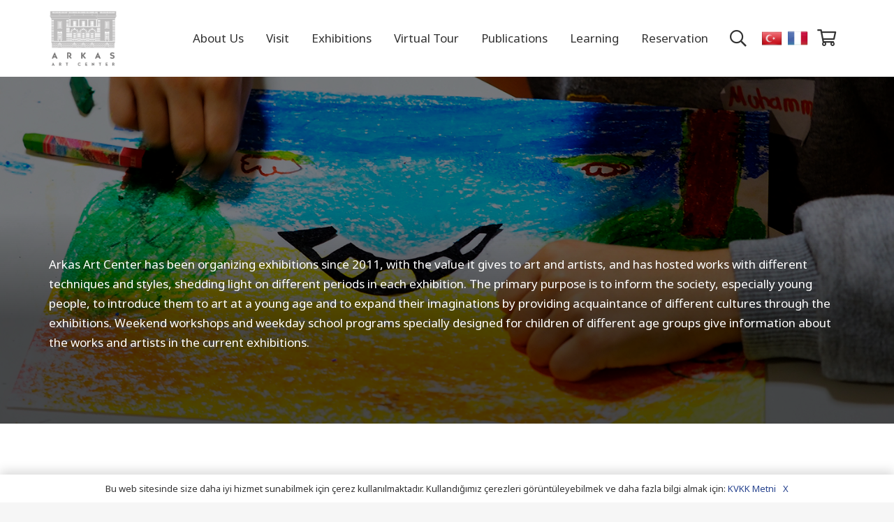

--- FILE ---
content_type: text/html; charset=UTF-8
request_url: https://arkassanatmerkezi.com/learning/
body_size: 34881
content:
<!DOCTYPE HTML>
<html dir="ltr" lang="tr" prefix="og: https://ogp.me/ns#">
<head>
	<meta charset="UTF-8">
	<title>Learning - Arkas Sanat Merkezi</title><link rel="preload" as="style" href="https://fonts.googleapis.com/css?family=Alata%3A400%2C700%7CNoto%20Sans%3A400%2C700&#038;display=swap" /><link rel="stylesheet" href="https://fonts.googleapis.com/css?family=Alata%3A400%2C700%7CNoto%20Sans%3A400%2C700&#038;display=swap" media="print" onload="this.media='all'" /><noscript><link rel="stylesheet" href="https://fonts.googleapis.com/css?family=Alata%3A400%2C700%7CNoto%20Sans%3A400%2C700&#038;display=swap" /></noscript>
	<style>img:is([sizes="auto" i], [sizes^="auto," i]) { contain-intrinsic-size: 3000px 1500px }</style>
	
		<!-- All in One SEO 4.8.7 - aioseo.com -->
	<meta name="robots" content="max-image-preview:large" />
	<link rel="canonical" href="https://arkassanatmerkezi.com/learning/" />
	<meta name="generator" content="All in One SEO (AIOSEO) 4.8.7" />
		<meta property="og:locale" content="tr_TR" />
		<meta property="og:site_name" content="Arkas Sanat Merkezi - İzmir" />
		<meta property="og:type" content="article" />
		<meta property="og:title" content="Learning - Arkas Sanat Merkezi" />
		<meta property="og:url" content="https://arkassanatmerkezi.com/learning/" />
		<meta property="article:published_time" content="2022-07-14T06:11:34+00:00" />
		<meta property="article:modified_time" content="2022-08-11T11:10:18+00:00" />
		<meta name="twitter:card" content="summary_large_image" />
		<meta name="twitter:title" content="Learning - Arkas Sanat Merkezi" />
		<script type="application/ld+json" class="aioseo-schema">
			{"@context":"https:\/\/schema.org","@graph":[{"@type":"BreadcrumbList","@id":"https:\/\/arkassanatmerkezi.com\/learning\/#breadcrumblist","itemListElement":[{"@type":"ListItem","@id":"https:\/\/arkassanatmerkezi.com#listItem","position":1,"name":"Home","item":"https:\/\/arkassanatmerkezi.com","nextItem":{"@type":"ListItem","@id":"https:\/\/arkassanatmerkezi.com\/learning\/#listItem","name":"Learning"}},{"@type":"ListItem","@id":"https:\/\/arkassanatmerkezi.com\/learning\/#listItem","position":2,"name":"Learning","previousItem":{"@type":"ListItem","@id":"https:\/\/arkassanatmerkezi.com#listItem","name":"Home"}}]},{"@type":"Organization","@id":"https:\/\/arkassanatmerkezi.com\/#organization","name":"Arkas Sanat Merkezi","description":"\u0130zmir","url":"https:\/\/arkassanatmerkezi.com\/"},{"@type":"WebPage","@id":"https:\/\/arkassanatmerkezi.com\/learning\/#webpage","url":"https:\/\/arkassanatmerkezi.com\/learning\/","name":"Learning - Arkas Sanat Merkezi","inLanguage":"tr-TR","isPartOf":{"@id":"https:\/\/arkassanatmerkezi.com\/#website"},"breadcrumb":{"@id":"https:\/\/arkassanatmerkezi.com\/learning\/#breadcrumblist"},"datePublished":"2022-07-14T09:11:34+03:00","dateModified":"2022-08-11T14:10:18+03:00"},{"@type":"WebSite","@id":"https:\/\/arkassanatmerkezi.com\/#website","url":"https:\/\/arkassanatmerkezi.com\/","name":"Arkas Sanat Merkezi","description":"\u0130zmir","inLanguage":"tr-TR","publisher":{"@id":"https:\/\/arkassanatmerkezi.com\/#organization"}}]}
		</script>
		<!-- All in One SEO -->

<link rel='dns-prefetch' href='//fonts.googleapis.com' />
<link rel='dns-prefetch' href='//www.googletagmanager.com' />
<link href='https://fonts.gstatic.com' crossorigin rel='preconnect' />
<link rel="alternate" type="application/rss+xml" title="Arkas Sanat Merkezi &raquo; akışı" href="https://arkassanatmerkezi.com/feed/" />
<link rel="alternate" type="application/rss+xml" title="Arkas Sanat Merkezi &raquo; yorum akışı" href="https://arkassanatmerkezi.com/comments/feed/" />
<meta name="viewport" content="width=device-width, initial-scale=1">
<meta name="SKYPE_TOOLBAR" content="SKYPE_TOOLBAR_PARSER_COMPATIBLE">
<meta name="theme-color" content="#f6f6f6">
<meta property="og:title" content="Learning - Arkas Sanat Merkezi">
<meta property="og:url" content="https://arkassanatmerkezi.com/learning/">
<meta property="og:locale" content="tr_TR">
<meta property="og:site_name" content="Arkas Sanat Merkezi">
<meta property="og:type" content="website">
<meta property="og:image" content="https://arkassanatmerkezi.com/wp-content/uploads/2022/04/2018.02.17-AO_1476-1024x683.jpg" itemprop="image">
<link rel='stylesheet' id='dashicons-css' href='https://arkassanatmerkezi.com/wp-includes/css/dashicons.min.css?ver=6.8.3' media='all' />
<link rel='stylesheet' id='post-views-counter-frontend-css' href='https://arkassanatmerkezi.com/wp-content/plugins/post-views-counter/css/frontend.min.css?ver=1.5.5' media='all' />
<style id='wp-emoji-styles-inline-css'>

	img.wp-smiley, img.emoji {
		display: inline !important;
		border: none !important;
		box-shadow: none !important;
		height: 1em !important;
		width: 1em !important;
		margin: 0 0.07em !important;
		vertical-align: -0.1em !important;
		background: none !important;
		padding: 0 !important;
	}
</style>
<style id='classic-theme-styles-inline-css'>
/*! This file is auto-generated */
.wp-block-button__link{color:#fff;background-color:#32373c;border-radius:9999px;box-shadow:none;text-decoration:none;padding:calc(.667em + 2px) calc(1.333em + 2px);font-size:1.125em}.wp-block-file__button{background:#32373c;color:#fff;text-decoration:none}
</style>
<style id='global-styles-inline-css'>
:root{--wp--preset--aspect-ratio--square: 1;--wp--preset--aspect-ratio--4-3: 4/3;--wp--preset--aspect-ratio--3-4: 3/4;--wp--preset--aspect-ratio--3-2: 3/2;--wp--preset--aspect-ratio--2-3: 2/3;--wp--preset--aspect-ratio--16-9: 16/9;--wp--preset--aspect-ratio--9-16: 9/16;--wp--preset--color--black: #000000;--wp--preset--color--cyan-bluish-gray: #abb8c3;--wp--preset--color--white: #ffffff;--wp--preset--color--pale-pink: #f78da7;--wp--preset--color--vivid-red: #cf2e2e;--wp--preset--color--luminous-vivid-orange: #ff6900;--wp--preset--color--luminous-vivid-amber: #fcb900;--wp--preset--color--light-green-cyan: #7bdcb5;--wp--preset--color--vivid-green-cyan: #00d084;--wp--preset--color--pale-cyan-blue: #8ed1fc;--wp--preset--color--vivid-cyan-blue: #0693e3;--wp--preset--color--vivid-purple: #9b51e0;--wp--preset--gradient--vivid-cyan-blue-to-vivid-purple: linear-gradient(135deg,rgba(6,147,227,1) 0%,rgb(155,81,224) 100%);--wp--preset--gradient--light-green-cyan-to-vivid-green-cyan: linear-gradient(135deg,rgb(122,220,180) 0%,rgb(0,208,130) 100%);--wp--preset--gradient--luminous-vivid-amber-to-luminous-vivid-orange: linear-gradient(135deg,rgba(252,185,0,1) 0%,rgba(255,105,0,1) 100%);--wp--preset--gradient--luminous-vivid-orange-to-vivid-red: linear-gradient(135deg,rgba(255,105,0,1) 0%,rgb(207,46,46) 100%);--wp--preset--gradient--very-light-gray-to-cyan-bluish-gray: linear-gradient(135deg,rgb(238,238,238) 0%,rgb(169,184,195) 100%);--wp--preset--gradient--cool-to-warm-spectrum: linear-gradient(135deg,rgb(74,234,220) 0%,rgb(151,120,209) 20%,rgb(207,42,186) 40%,rgb(238,44,130) 60%,rgb(251,105,98) 80%,rgb(254,248,76) 100%);--wp--preset--gradient--blush-light-purple: linear-gradient(135deg,rgb(255,206,236) 0%,rgb(152,150,240) 100%);--wp--preset--gradient--blush-bordeaux: linear-gradient(135deg,rgb(254,205,165) 0%,rgb(254,45,45) 50%,rgb(107,0,62) 100%);--wp--preset--gradient--luminous-dusk: linear-gradient(135deg,rgb(255,203,112) 0%,rgb(199,81,192) 50%,rgb(65,88,208) 100%);--wp--preset--gradient--pale-ocean: linear-gradient(135deg,rgb(255,245,203) 0%,rgb(182,227,212) 50%,rgb(51,167,181) 100%);--wp--preset--gradient--electric-grass: linear-gradient(135deg,rgb(202,248,128) 0%,rgb(113,206,126) 100%);--wp--preset--gradient--midnight: linear-gradient(135deg,rgb(2,3,129) 0%,rgb(40,116,252) 100%);--wp--preset--font-size--small: 13px;--wp--preset--font-size--medium: 20px;--wp--preset--font-size--large: 36px;--wp--preset--font-size--x-large: 42px;--wp--preset--spacing--20: 0.44rem;--wp--preset--spacing--30: 0.67rem;--wp--preset--spacing--40: 1rem;--wp--preset--spacing--50: 1.5rem;--wp--preset--spacing--60: 2.25rem;--wp--preset--spacing--70: 3.38rem;--wp--preset--spacing--80: 5.06rem;--wp--preset--shadow--natural: 6px 6px 9px rgba(0, 0, 0, 0.2);--wp--preset--shadow--deep: 12px 12px 50px rgba(0, 0, 0, 0.4);--wp--preset--shadow--sharp: 6px 6px 0px rgba(0, 0, 0, 0.2);--wp--preset--shadow--outlined: 6px 6px 0px -3px rgba(255, 255, 255, 1), 6px 6px rgba(0, 0, 0, 1);--wp--preset--shadow--crisp: 6px 6px 0px rgba(0, 0, 0, 1);}:where(.is-layout-flex){gap: 0.5em;}:where(.is-layout-grid){gap: 0.5em;}body .is-layout-flex{display: flex;}.is-layout-flex{flex-wrap: wrap;align-items: center;}.is-layout-flex > :is(*, div){margin: 0;}body .is-layout-grid{display: grid;}.is-layout-grid > :is(*, div){margin: 0;}:where(.wp-block-columns.is-layout-flex){gap: 2em;}:where(.wp-block-columns.is-layout-grid){gap: 2em;}:where(.wp-block-post-template.is-layout-flex){gap: 1.25em;}:where(.wp-block-post-template.is-layout-grid){gap: 1.25em;}.has-black-color{color: var(--wp--preset--color--black) !important;}.has-cyan-bluish-gray-color{color: var(--wp--preset--color--cyan-bluish-gray) !important;}.has-white-color{color: var(--wp--preset--color--white) !important;}.has-pale-pink-color{color: var(--wp--preset--color--pale-pink) !important;}.has-vivid-red-color{color: var(--wp--preset--color--vivid-red) !important;}.has-luminous-vivid-orange-color{color: var(--wp--preset--color--luminous-vivid-orange) !important;}.has-luminous-vivid-amber-color{color: var(--wp--preset--color--luminous-vivid-amber) !important;}.has-light-green-cyan-color{color: var(--wp--preset--color--light-green-cyan) !important;}.has-vivid-green-cyan-color{color: var(--wp--preset--color--vivid-green-cyan) !important;}.has-pale-cyan-blue-color{color: var(--wp--preset--color--pale-cyan-blue) !important;}.has-vivid-cyan-blue-color{color: var(--wp--preset--color--vivid-cyan-blue) !important;}.has-vivid-purple-color{color: var(--wp--preset--color--vivid-purple) !important;}.has-black-background-color{background-color: var(--wp--preset--color--black) !important;}.has-cyan-bluish-gray-background-color{background-color: var(--wp--preset--color--cyan-bluish-gray) !important;}.has-white-background-color{background-color: var(--wp--preset--color--white) !important;}.has-pale-pink-background-color{background-color: var(--wp--preset--color--pale-pink) !important;}.has-vivid-red-background-color{background-color: var(--wp--preset--color--vivid-red) !important;}.has-luminous-vivid-orange-background-color{background-color: var(--wp--preset--color--luminous-vivid-orange) !important;}.has-luminous-vivid-amber-background-color{background-color: var(--wp--preset--color--luminous-vivid-amber) !important;}.has-light-green-cyan-background-color{background-color: var(--wp--preset--color--light-green-cyan) !important;}.has-vivid-green-cyan-background-color{background-color: var(--wp--preset--color--vivid-green-cyan) !important;}.has-pale-cyan-blue-background-color{background-color: var(--wp--preset--color--pale-cyan-blue) !important;}.has-vivid-cyan-blue-background-color{background-color: var(--wp--preset--color--vivid-cyan-blue) !important;}.has-vivid-purple-background-color{background-color: var(--wp--preset--color--vivid-purple) !important;}.has-black-border-color{border-color: var(--wp--preset--color--black) !important;}.has-cyan-bluish-gray-border-color{border-color: var(--wp--preset--color--cyan-bluish-gray) !important;}.has-white-border-color{border-color: var(--wp--preset--color--white) !important;}.has-pale-pink-border-color{border-color: var(--wp--preset--color--pale-pink) !important;}.has-vivid-red-border-color{border-color: var(--wp--preset--color--vivid-red) !important;}.has-luminous-vivid-orange-border-color{border-color: var(--wp--preset--color--luminous-vivid-orange) !important;}.has-luminous-vivid-amber-border-color{border-color: var(--wp--preset--color--luminous-vivid-amber) !important;}.has-light-green-cyan-border-color{border-color: var(--wp--preset--color--light-green-cyan) !important;}.has-vivid-green-cyan-border-color{border-color: var(--wp--preset--color--vivid-green-cyan) !important;}.has-pale-cyan-blue-border-color{border-color: var(--wp--preset--color--pale-cyan-blue) !important;}.has-vivid-cyan-blue-border-color{border-color: var(--wp--preset--color--vivid-cyan-blue) !important;}.has-vivid-purple-border-color{border-color: var(--wp--preset--color--vivid-purple) !important;}.has-vivid-cyan-blue-to-vivid-purple-gradient-background{background: var(--wp--preset--gradient--vivid-cyan-blue-to-vivid-purple) !important;}.has-light-green-cyan-to-vivid-green-cyan-gradient-background{background: var(--wp--preset--gradient--light-green-cyan-to-vivid-green-cyan) !important;}.has-luminous-vivid-amber-to-luminous-vivid-orange-gradient-background{background: var(--wp--preset--gradient--luminous-vivid-amber-to-luminous-vivid-orange) !important;}.has-luminous-vivid-orange-to-vivid-red-gradient-background{background: var(--wp--preset--gradient--luminous-vivid-orange-to-vivid-red) !important;}.has-very-light-gray-to-cyan-bluish-gray-gradient-background{background: var(--wp--preset--gradient--very-light-gray-to-cyan-bluish-gray) !important;}.has-cool-to-warm-spectrum-gradient-background{background: var(--wp--preset--gradient--cool-to-warm-spectrum) !important;}.has-blush-light-purple-gradient-background{background: var(--wp--preset--gradient--blush-light-purple) !important;}.has-blush-bordeaux-gradient-background{background: var(--wp--preset--gradient--blush-bordeaux) !important;}.has-luminous-dusk-gradient-background{background: var(--wp--preset--gradient--luminous-dusk) !important;}.has-pale-ocean-gradient-background{background: var(--wp--preset--gradient--pale-ocean) !important;}.has-electric-grass-gradient-background{background: var(--wp--preset--gradient--electric-grass) !important;}.has-midnight-gradient-background{background: var(--wp--preset--gradient--midnight) !important;}.has-small-font-size{font-size: var(--wp--preset--font-size--small) !important;}.has-medium-font-size{font-size: var(--wp--preset--font-size--medium) !important;}.has-large-font-size{font-size: var(--wp--preset--font-size--large) !important;}.has-x-large-font-size{font-size: var(--wp--preset--font-size--x-large) !important;}
:where(.wp-block-post-template.is-layout-flex){gap: 1.25em;}:where(.wp-block-post-template.is-layout-grid){gap: 1.25em;}
:where(.wp-block-columns.is-layout-flex){gap: 2em;}:where(.wp-block-columns.is-layout-grid){gap: 2em;}
:root :where(.wp-block-pullquote){font-size: 1.5em;line-height: 1.6;}
</style>
<link rel='stylesheet' id='contact-form-7-css' href='https://arkassanatmerkezi.com/wp-content/plugins/contact-form-7/includes/css/styles.css?ver=6.1.1' media='all' />
<link rel='stylesheet' id='wpa-css-css' href='https://arkassanatmerkezi.com/wp-content/plugins/honeypot/includes/css/wpa.css?ver=2.2.14' media='all' />
<style id='woocommerce-inline-inline-css'>
.woocommerce form .form-row .required { visibility: visible; }
</style>
<link rel='stylesheet' id='brands-styles-css' href='https://arkassanatmerkezi.com/wp-content/plugins/woocommerce/assets/css/brands.css?ver=10.1.3' media='all' />

<link rel='stylesheet' id='us-style-css' href='https://arkassanatmerkezi.com/wp-content/themes/Impreza/css/style.min.css?ver=8.4' media='all' />
<link rel='stylesheet' id='us-ripple-css' href='https://arkassanatmerkezi.com/wp-content/themes/Impreza/common/css/base/ripple.css?ver=8.4' media='all' />
<link rel='stylesheet' id='us-woocommerce-css' href='https://arkassanatmerkezi.com/wp-content/themes/Impreza/common/css/plugins/woocommerce.min.css?ver=8.4' media='all' />
<script src="https://arkassanatmerkezi.com/wp-includes/js/jquery/jquery.min.js?ver=3.7.1" id="jquery-core-js"></script>
<script src="https://arkassanatmerkezi.com/wp-content/plugins/woocommerce/assets/js/jquery-blockui/jquery.blockUI.min.js?ver=2.7.0-wc.10.1.3" id="jquery-blockui-js" defer data-wp-strategy="defer"></script>
<script id="wc-add-to-cart-js-extra">
var wc_add_to_cart_params = {"ajax_url":"\/wp-admin\/admin-ajax.php","wc_ajax_url":"\/?wc-ajax=%%endpoint%%","i18n_view_cart":"Sepetim","cart_url":"https:\/\/arkassanatmerkezi.com\/sepet\/","is_cart":"","cart_redirect_after_add":"no"};
</script>
<script src="https://arkassanatmerkezi.com/wp-content/plugins/woocommerce/assets/js/frontend/add-to-cart.min.js?ver=10.1.3" id="wc-add-to-cart-js" defer data-wp-strategy="defer"></script>
<script src="https://arkassanatmerkezi.com/wp-content/plugins/woocommerce/assets/js/js-cookie/js.cookie.min.js?ver=2.1.4-wc.10.1.3" id="js-cookie-js" defer data-wp-strategy="defer"></script>
<script id="woocommerce-js-extra">
var woocommerce_params = {"ajax_url":"\/wp-admin\/admin-ajax.php","wc_ajax_url":"\/?wc-ajax=%%endpoint%%","i18n_password_show":"\u015eifreyi g\u00f6ster","i18n_password_hide":"\u015eifreyi gizle"};
</script>
<script src="https://arkassanatmerkezi.com/wp-content/plugins/woocommerce/assets/js/frontend/woocommerce.min.js?ver=10.1.3" id="woocommerce-js" defer data-wp-strategy="defer"></script>
<link rel="https://api.w.org/" href="https://arkassanatmerkezi.com/wp-json/" /><link rel="alternate" title="JSON" type="application/json" href="https://arkassanatmerkezi.com/wp-json/wp/v2/pages/9000" /><link rel="EditURI" type="application/rsd+xml" title="RSD" href="https://arkassanatmerkezi.com/xmlrpc.php?rsd" />
<meta name="generator" content="WordPress 6.8.3" />
<meta name="generator" content="WooCommerce 10.1.3" />
<link rel='shortlink' href='https://arkassanatmerkezi.com/?p=9000' />
<link rel="alternate" title="oEmbed (JSON)" type="application/json+oembed" href="https://arkassanatmerkezi.com/wp-json/oembed/1.0/embed?url=https%3A%2F%2Farkassanatmerkezi.com%2Flearning%2F" />
<link rel="alternate" title="oEmbed (XML)" type="text/xml+oembed" href="https://arkassanatmerkezi.com/wp-json/oembed/1.0/embed?url=https%3A%2F%2Farkassanatmerkezi.com%2Flearning%2F&#038;format=xml" />
<meta name="generator" content="Site Kit by Google 1.161.0" />		<script>
			if ( ! /Android|webOS|iPhone|iPad|iPod|BlackBerry|IEMobile|Opera Mini/i.test( navigator.userAgent ) ) {
				var root = document.getElementsByTagName( 'html' )[ 0 ]
				root.className += " no-touch";
			}
		</script>
			<noscript><style>.woocommerce-product-gallery{ opacity: 1 !important; }</style></noscript>
	<meta name="generator" content="Powered by WPBakery Page Builder - drag and drop page builder for WordPress."/>
<meta name="generator" content="Powered by Slider Revolution 6.5.24 - responsive, Mobile-Friendly Slider Plugin for WordPress with comfortable drag and drop interface." />
<link rel="icon" href="https://arkassanatmerkezi.com/wp-content/uploads/2017/07/ASM-Logo-150x150.png" sizes="32x32" />
<link rel="icon" href="https://arkassanatmerkezi.com/wp-content/uploads/2017/07/ASM-Logo-300x300.png" sizes="192x192" />
<link rel="apple-touch-icon" href="https://arkassanatmerkezi.com/wp-content/uploads/2017/07/ASM-Logo-300x300.png" />
<meta name="msapplication-TileImage" content="https://arkassanatmerkezi.com/wp-content/uploads/2017/07/ASM-Logo-300x300.png" />
<script>function setREVStartSize(e){
			//window.requestAnimationFrame(function() {
				window.RSIW = window.RSIW===undefined ? window.innerWidth : window.RSIW;
				window.RSIH = window.RSIH===undefined ? window.innerHeight : window.RSIH;
				try {
					var pw = document.getElementById(e.c).parentNode.offsetWidth,
						newh;
					pw = pw===0 || isNaN(pw) || (e.l=="fullwidth" || e.layout=="fullwidth") ? window.RSIW : pw;
					e.tabw = e.tabw===undefined ? 0 : parseInt(e.tabw);
					e.thumbw = e.thumbw===undefined ? 0 : parseInt(e.thumbw);
					e.tabh = e.tabh===undefined ? 0 : parseInt(e.tabh);
					e.thumbh = e.thumbh===undefined ? 0 : parseInt(e.thumbh);
					e.tabhide = e.tabhide===undefined ? 0 : parseInt(e.tabhide);
					e.thumbhide = e.thumbhide===undefined ? 0 : parseInt(e.thumbhide);
					e.mh = e.mh===undefined || e.mh=="" || e.mh==="auto" ? 0 : parseInt(e.mh,0);
					if(e.layout==="fullscreen" || e.l==="fullscreen")
						newh = Math.max(e.mh,window.RSIH);
					else{
						e.gw = Array.isArray(e.gw) ? e.gw : [e.gw];
						for (var i in e.rl) if (e.gw[i]===undefined || e.gw[i]===0) e.gw[i] = e.gw[i-1];
						e.gh = e.el===undefined || e.el==="" || (Array.isArray(e.el) && e.el.length==0)? e.gh : e.el;
						e.gh = Array.isArray(e.gh) ? e.gh : [e.gh];
						for (var i in e.rl) if (e.gh[i]===undefined || e.gh[i]===0) e.gh[i] = e.gh[i-1];
											
						var nl = new Array(e.rl.length),
							ix = 0,
							sl;
						e.tabw = e.tabhide>=pw ? 0 : e.tabw;
						e.thumbw = e.thumbhide>=pw ? 0 : e.thumbw;
						e.tabh = e.tabhide>=pw ? 0 : e.tabh;
						e.thumbh = e.thumbhide>=pw ? 0 : e.thumbh;
						for (var i in e.rl) nl[i] = e.rl[i]<window.RSIW ? 0 : e.rl[i];
						sl = nl[0];
						for (var i in nl) if (sl>nl[i] && nl[i]>0) { sl = nl[i]; ix=i;}
						var m = pw>(e.gw[ix]+e.tabw+e.thumbw) ? 1 : (pw-(e.tabw+e.thumbw)) / (e.gw[ix]);
						newh =  (e.gh[ix] * m) + (e.tabh + e.thumbh);
					}
					var el = document.getElementById(e.c);
					if (el!==null && el) el.style.height = newh+"px";
					el = document.getElementById(e.c+"_wrapper");
					if (el!==null && el) {
						el.style.height = newh+"px";
						el.style.display = "block";
					}
				} catch(e){
					console.log("Failure at Presize of Slider:" + e)
				}
			//});
		  };</script>
<noscript><style> .wpb_animate_when_almost_visible { opacity: 1; }</style></noscript>		<style id="us-icon-fonts">@font-face{font-display:block;font-style:normal;font-family:"fontawesome";font-weight:400;src:url("https://arkassanatmerkezi.com/wp-content/themes/Impreza/fonts/fa-regular-400.woff2?ver=8.4") format("woff2"),url("https://arkassanatmerkezi.com/wp-content/themes/Impreza/fonts/fa-regular-400.woff?ver=8.4") format("woff")}.far{font-family:"fontawesome";font-weight:400}@font-face{font-display:block;font-style:normal;font-family:"Font Awesome 5 Brands";font-weight:400;src:url("https://arkassanatmerkezi.com/wp-content/themes/Impreza/fonts/fa-brands-400.woff2?ver=8.4") format("woff2"),url("https://arkassanatmerkezi.com/wp-content/themes/Impreza/fonts/fa-brands-400.woff?ver=8.4") format("woff")}.fab{font-family:"Font Awesome 5 Brands";font-weight:400}</style>
				<style id="us-theme-options-css">:root{--color-header-middle-bg:#ffffff;--color-header-middle-bg-grad:#ffffff;--color-header-middle-text:#333333;--color-header-middle-text-hover:#568ad6;--color-header-transparent-bg:transparent;--color-header-transparent-bg-grad:transparent;--color-header-transparent-text:#ffffff;--color-header-transparent-text-hover:#28448f;--color-chrome-toolbar:#f6f6f6;--color-chrome-toolbar-grad:#f6f6f6;--color-header-top-bg:#f6f6f6;--color-header-top-bg-grad:#f6f6f6;--color-header-top-text:#666666;--color-header-top-text-hover:#568ad6;--color-header-top-transparent-bg:rgba(0,0,0,0.2);--color-header-top-transparent-bg-grad:rgba(0,0,0,0.2);--color-header-top-transparent-text:rgba(255,255,255,0.66);--color-header-top-transparent-text-hover:#ffffff;--color-content-bg:#ffffff;--color-content-bg-grad:#ffffff;--color-content-bg-alt:#f6f6f6;--color-content-bg-alt-grad:#f6f6f6;--color-content-border:#ebebeb;--color-content-heading:#000000;--color-content-heading-grad:#000000;--color-content-text:#333333;--color-content-link:#28448f;--color-content-link-hover:#568ad6;--color-content-primary:#568ad6;--color-content-primary-grad:linear-gradient(135deg,#568ad6,#28448f);--color-content-secondary:#28448f;--color-content-secondary-grad:linear-gradient(135deg,#28448f,#568ad6);--color-content-faded:#999999;--color-content-overlay:rgba(0,0,0,0.75);--color-content-overlay-grad:rgba(0,0,0,0.75);--color-alt-content-bg:#f6f6f6;--color-alt-content-bg-grad:#f6f6f6;--color-alt-content-bg-alt:#ffffff;--color-alt-content-bg-alt-grad:#ffffff;--color-alt-content-border:#e5e5e5;--color-alt-content-heading:#000000;--color-alt-content-heading-grad:#000000;--color-alt-content-text:#333333;--color-alt-content-link:#28448f;--color-alt-content-link-hover:#000000;--color-alt-content-primary:#28448f;--color-alt-content-primary-grad:#28448f;--color-alt-content-secondary:#333333;--color-alt-content-secondary-grad:#333333;--color-alt-content-faded:#999999;--color-alt-content-overlay:#568ad6;--color-alt-content-overlay-grad:linear-gradient(135deg,rgba(86,138,214,0.75),rgba(40,68,143,0.75));--color-footer-bg:#ffffff;--color-footer-bg-grad:#ffffff;--color-footer-bg-alt:#f6f6f6;--color-footer-bg-alt-grad:#f6f6f6;--color-footer-border:#ebebeb;--color-footer-text:#999999;--color-footer-link:#666666;--color-footer-link-hover:#568ad6;--color-subfooter-bg:#f6f6f6;--color-subfooter-bg-grad:#f6f6f6;--color-subfooter-bg-alt:#ffffff;--color-subfooter-bg-alt-grad:#ffffff;--color-subfooter-border:#e2e2e2;--color-subfooter-heading:#ffffff;--color-subfooter-heading-grad:#ffffff;--color-subfooter-text:#ffffff;--color-subfooter-link:#28448f;--color-subfooter-link-hover:#568ad6;--color-content-primary-faded:rgba(86,138,214,0.15);--box-shadow:0 5px 15px rgba(0,0,0,.15);--box-shadow-up:0 -5px 15px rgba(0,0,0,.15);--site-content-width:1140px;--inputs-font-size:1rem;--inputs-height:3em;--inputs-padding:1em;--inputs-border-width:0px;--inputs-text-color:var(--color-content-text);--font-body:"Noto Sans",sans-serif;--font-h1:"Alata",sans-serif;--font-h2:"Alata",sans-serif;--font-h3:"Alata",sans-serif;--font-h4:"Alata",sans-serif;--font-h5:"Alata",sans-serif;--font-h6:"Alata",sans-serif}@supports (color:inherit){.w-counter.color_primary .w-counter-value,.w-iconbox.color_primary.style_default .w-iconbox-icon i:not(.fad){background:var(--color-content-primary-grad);-webkit-background-clip:text;color:transparent}}@supports (color:inherit){.w-counter.color_secondary .w-counter-value,.w-iconbox.color_secondary.style_default .w-iconbox-icon i:not(.fad){background:var(--color-content-secondary-grad);-webkit-background-clip:text;color:transparent}}html,.l-header .widget,.menu-item-object-us_page_block{font-family:var(--font-body);font-weight:400;font-size:17px;line-height:28px}h1{font-family:var(--font-h1);font-weight:600;font-size:max( 2.4rem,3.2vw );line-height:1.1;letter-spacing:-0.03em;margin-bottom:1.5rem}h2{font-family:var(--font-h2);font-weight:600;font-size:max( 2rem,2.8vw );line-height:1.3;letter-spacing:-0.03em;margin-bottom:1.5rem}h3{font-family:var(--font-h3);font-weight:600;font-size:1.6rem;line-height:1.3;letter-spacing:-0.03em;margin-bottom:1.5rem}.woocommerce-Reviews-title,.widgettitle,h4{font-family:var(--font-h4);font-weight:600;font-size:1.4rem;line-height:1.3;letter-spacing:-0.03em;margin-bottom:1.5rem}h5{font-family:var(--font-h5);font-weight:400;font-size:1.2rem;line-height:1.3;letter-spacing:0em;margin-bottom:1.5rem}h6{font-family:var(--font-h6);font-weight:400;font-size:1rem;line-height:1.3;letter-spacing:0em;margin-bottom:1.5rem}@media (max-width:600px){html{font-size:16px;line-height:26px}h1{font-size:2.3rem}h1.vc_custom_heading:not([class*="us_custom_"]){font-size:2.3rem!important}}body{background:var(--color-alt-content-bg)}.l-canvas.type_boxed,.l-canvas.type_boxed .l-subheader,.l-canvas.type_boxed~.l-footer{max-width:1240px}.l-subheader-h,.l-section-h,.l-main .aligncenter,.w-tabs-section-content-h{max-width:1140px}.post-password-form{max-width:calc(1140px + 5rem)}@media screen and (max-width:1225px){.l-main .aligncenter{max-width:calc(100vw - 5rem)}}@media (min-width:1281px){body.usb_preview .hide_on_default{opacity:0.25!important}body:not(.usb_preview) .hide_on_default{display:none!important}}@media (min-width:1025px) and (max-width:1280px){body.usb_preview .hide_on_laptops{opacity:0.25!important}body:not(.usb_preview) .hide_on_laptops{display:none!important}}@media (min-width:601px) and (max-width:1024px){body.usb_preview .hide_on_tablets{opacity:0.25!important}body:not(.usb_preview) .hide_on_tablets{display:none!important}}@media (max-width:600px){body.usb_preview .hide_on_mobiles{opacity:0.25!important}body:not(.usb_preview) .hide_on_mobiles{display:none!important}}@media (max-width:1280px){.g-cols.laptops-cols_1{grid-template-columns:100%}.g-cols.laptops-cols_2{grid-template-columns:repeat(2,1fr)}.g-cols.laptops-cols_3{grid-template-columns:repeat(3,1fr)}.g-cols.laptops-cols_4{grid-template-columns:repeat(4,1fr)}.g-cols.laptops-cols_5{grid-template-columns:repeat(5,1fr)}.g-cols.laptops-cols_6{grid-template-columns:repeat(6,1fr)}.g-cols.laptops-cols_1-2{grid-template-columns:1fr 2fr}.g-cols.laptops-cols_2-1{grid-template-columns:2fr 1fr}.g-cols.laptops-cols_2-3{grid-template-columns:2fr 3fr}.g-cols.laptops-cols_3-2{grid-template-columns:3fr 2fr}.g-cols.laptops-cols_1-3{grid-template-columns:1fr 3fr}.g-cols.laptops-cols_3-1{grid-template-columns:3fr 1fr}.g-cols.laptops-cols_1-4{grid-template-columns:1fr 4fr}.g-cols.laptops-cols_4-1{grid-template-columns:4fr 1fr}.g-cols.laptops-cols_1-5{grid-template-columns:1fr 5fr}.g-cols.laptops-cols_5-1{grid-template-columns:5fr 1fr}.g-cols.laptops-cols_1-2-1{grid-template-columns:1fr 2fr 1fr}.g-cols.laptops-cols_1-3-1{grid-template-columns:1fr 3fr 1fr}.g-cols.laptops-cols_1-4-1{grid-template-columns:1fr 4fr 1fr}}@media (max-width:1024px){.g-cols.tablets-cols_1{grid-template-columns:100%}.g-cols.tablets-cols_2{grid-template-columns:repeat(2,1fr)}.g-cols.tablets-cols_3{grid-template-columns:repeat(3,1fr)}.g-cols.tablets-cols_4{grid-template-columns:repeat(4,1fr)}.g-cols.tablets-cols_5{grid-template-columns:repeat(5,1fr)}.g-cols.tablets-cols_6{grid-template-columns:repeat(6,1fr)}.g-cols.tablets-cols_1-2{grid-template-columns:1fr 2fr}.g-cols.tablets-cols_2-1{grid-template-columns:2fr 1fr}.g-cols.tablets-cols_2-3{grid-template-columns:2fr 3fr}.g-cols.tablets-cols_3-2{grid-template-columns:3fr 2fr}.g-cols.tablets-cols_1-3{grid-template-columns:1fr 3fr}.g-cols.tablets-cols_3-1{grid-template-columns:3fr 1fr}.g-cols.tablets-cols_1-4{grid-template-columns:1fr 4fr}.g-cols.tablets-cols_4-1{grid-template-columns:4fr 1fr}.g-cols.tablets-cols_1-5{grid-template-columns:1fr 5fr}.g-cols.tablets-cols_5-1{grid-template-columns:5fr 1fr}.g-cols.tablets-cols_1-2-1{grid-template-columns:1fr 2fr 1fr}.g-cols.tablets-cols_1-3-1{grid-template-columns:1fr 3fr 1fr}.g-cols.tablets-cols_1-4-1{grid-template-columns:1fr 4fr 1fr}}@media (max-width:600px){.g-cols.mobiles-cols_1{grid-template-columns:100%}.g-cols.mobiles-cols_2{grid-template-columns:repeat(2,1fr)}.g-cols.mobiles-cols_3{grid-template-columns:repeat(3,1fr)}.g-cols.mobiles-cols_4{grid-template-columns:repeat(4,1fr)}.g-cols.mobiles-cols_5{grid-template-columns:repeat(5,1fr)}.g-cols.mobiles-cols_6{grid-template-columns:repeat(6,1fr)}.g-cols.mobiles-cols_1-2{grid-template-columns:1fr 2fr}.g-cols.mobiles-cols_2-1{grid-template-columns:2fr 1fr}.g-cols.mobiles-cols_2-3{grid-template-columns:2fr 3fr}.g-cols.mobiles-cols_3-2{grid-template-columns:3fr 2fr}.g-cols.mobiles-cols_1-3{grid-template-columns:1fr 3fr}.g-cols.mobiles-cols_3-1{grid-template-columns:3fr 1fr}.g-cols.mobiles-cols_1-4{grid-template-columns:1fr 4fr}.g-cols.mobiles-cols_4-1{grid-template-columns:4fr 1fr}.g-cols.mobiles-cols_1-5{grid-template-columns:1fr 5fr}.g-cols.mobiles-cols_5-1{grid-template-columns:5fr 1fr}.g-cols.mobiles-cols_1-2-1{grid-template-columns:1fr 2fr 1fr}.g-cols.mobiles-cols_1-3-1{grid-template-columns:1fr 3fr 1fr}.g-cols.mobiles-cols_1-4-1{grid-template-columns:1fr 4fr 1fr}.g-cols:not([style*="grid-gap"]){grid-gap:1.5rem}}@media (max-width:767px){.l-canvas{overflow:hidden}.g-cols.via_flex.reversed{flex-direction:column-reverse}.g-cols.via_grid.reversed>div:last-of-type{order:-1}.g-cols.via_flex>div:not([class*=" vc_col-"]){width:100%;margin:0 0 1.5rem}.g-cols.via_grid.tablets-cols_inherit.mobiles-cols_1{grid-template-columns:100%}.g-cols.via_flex.type_boxes>div,.g-cols.via_flex.reversed>div:first-child,.g-cols.via_flex:not(.reversed)>div:last-child,.g-cols.via_flex>div.has_bg_color{margin-bottom:0}.g-cols.via_flex.type_default>.wpb_column.stretched{margin-left:-1rem;margin-right:-1rem;width:auto}.g-cols.via_grid>.wpb_column.stretched,.g-cols.via_flex.type_boxes>.wpb_column.stretched{margin-left:-2.5rem;margin-right:-2.5rem;width:auto}.vc_column-inner.type_sticky>.wpb_wrapper,.vc_column_container.type_sticky>.vc_column-inner{top:0!important}}@media (min-width:768px){body:not(.rtl) .l-section.for_sidebar.at_left>div>.l-sidebar,.rtl .l-section.for_sidebar.at_right>div>.l-sidebar{order:-1}.vc_column_container.type_sticky>.vc_column-inner,.vc_column-inner.type_sticky>.wpb_wrapper{position:-webkit-sticky;position:sticky}.l-section.type_sticky{position:-webkit-sticky;position:sticky;top:0;z-index:11;transform:translateZ(0); transition:top 0.3s cubic-bezier(.78,.13,.15,.86) 0.1s}.admin-bar .l-section.type_sticky{top:32px}.l-section.type_sticky>.l-section-h{transition:padding-top 0.3s}.header_hor .l-header.pos_fixed:not(.down)~.l-main .l-section.type_sticky:not(:first-of-type){top:var(--header-sticky-height)}.admin-bar.header_hor .l-header.pos_fixed:not(.down)~.l-main .l-section.type_sticky:not(:first-of-type){top:calc( var(--header-sticky-height) + 32px )}.header_hor .l-header.pos_fixed.sticky:not(.down)~.l-main .l-section.type_sticky:first-of-type>.l-section-h{padding-top:var(--header-sticky-height)}}@media screen and (min-width:1225px){.g-cols.via_flex.type_default>.wpb_column.stretched:first-of-type{margin-left:calc( var(--site-content-width) / 2 + 0px / 2 + 1.5rem - 50vw)}.g-cols.via_flex.type_default>.wpb_column.stretched:last-of-type{margin-right:calc( var(--site-content-width) / 2 + 0px / 2 + 1.5rem - 50vw)}.g-cols.via_grid>.wpb_column.stretched:first-of-type,.g-cols.via_flex.type_boxes>.wpb_column.stretched:first-of-type{margin-left:calc( var(--site-content-width) / 2 + 0px / 2 - 50vw )}.g-cols.via_grid>.wpb_column.stretched:last-of-type,.g-cols.via_flex.type_boxes>.wpb_column.stretched:last-of-type{margin-right:calc( var(--site-content-width) / 2 + 0px / 2 - 50vw )}}@media (max-width:600px){.w-form-row.for_submit .w-btn{font-size:var(--btn-size-mobiles)!important}}a,button,input[type="submit"],.ui-slider-handle{outline:none!important}.w-toplink,.w-header-show{background:rgba(0,0,0,0.3)}.no-touch .w-toplink.active:hover,.no-touch .w-header-show:hover{background:var(--color-content-primary-grad)}button[type="submit"]:not(.w-btn),input[type="submit"]{font-family:var(--font-h1);font-size:18px;line-height:1.2!important;font-weight:600;font-style:normal;text-transform:uppercase;letter-spacing:0em;border-radius:0.2em;padding:0.8em 1.8em;box-shadow:0 0.1em 0.2em rgba(0,0,0,0.2);background:#568ad6;border-color:transparent;color:#ffffff!important}button[type="submit"]:not(.w-btn):before,input[type="submit"]{border-width:0px}.no-touch button[type="submit"]:not(.w-btn):hover,.no-touch input[type="submit"]:hover{box-shadow:0 0.5em 1em rgba(0,0,0,0.2);background:#568ad6;border-color:transparent;color:#ffffff!important}.us-nav-style_1>*,.navstyle_1>.owl-nav div,.us-btn-style_1{font-family:var(--font-h1);font-size:18px;line-height:1.2!important;font-weight:600;font-style:normal;text-transform:uppercase;letter-spacing:0em;border-radius:0.2em;padding:0.8em 1.8em;background:#568ad6;border-color:transparent;color:#ffffff!important;box-shadow:0 0.1em 0.2em rgba(0,0,0,0.2)}.us-nav-style_1>*:before,.navstyle_1>.owl-nav div:before,.us-btn-style_1:before{border-width:0px}.us-nav-style_1>span.current,.no-touch .us-nav-style_1>a:hover,.no-touch .navstyle_1>.owl-nav div:hover,.no-touch .us-btn-style_1:hover{box-shadow:0 0.5em 1em rgba(0,0,0,0.2);background:#568ad6;border-color:transparent;color:#ffffff!important}.us-nav-style_1>*{min-width:calc(1.2em + 2 * 0.8em)}.us-nav-style_7>*,.navstyle_7>.owl-nav div,.us-btn-style_7{font-family:var(--font-h1);font-size:18px;line-height:1.20!important;font-weight:600;font-style:normal;text-transform:uppercase;letter-spacing:0em;border-radius:1.2em;padding:0.8em 1.8em;background:#ffffff;border-color:transparent;color:#022B57!important;box-shadow:0 0.1em 0.2em rgba(0,0,0,0.2)}.us-nav-style_7>*:before,.navstyle_7>.owl-nav div:before,.us-btn-style_7:before{border-width:0px}.us-nav-style_7>span.current,.no-touch .us-nav-style_7>a:hover,.no-touch .navstyle_7>.owl-nav div:hover,.no-touch .us-btn-style_7:hover{box-shadow:0 0.5em 1em rgba(0,0,0,0.2);background:#022B57;border-color:transparent;color:#ffffff!important}.us-nav-style_7>*{min-width:calc(1.20em + 2 * 0.8em)}.woocommerce .button.alt,.woocommerce .button.checkout,.woocommerce .button.add_to_cart_button,.us-nav-style_6>*,.navstyle_6>.owl-nav div,.us-btn-style_6{font-family:var(--font-h1);font-size:15px;line-height:1.15!important;font-weight:500;font-style:normal;text-transform:uppercase;letter-spacing:0em;border-radius:0.2em;padding:0.8em 1.5em;background:#568ad6;border-color:transparent;color:#ffffff!important;box-shadow:0 0.1em 0.2em rgba(0,0,0,0.2)}.woocommerce .button.alt:before,.woocommerce .button.checkout:before,.woocommerce .button.add_to_cart_button:before,.us-nav-style_6>*:before,.navstyle_6>.owl-nav div:before,.us-btn-style_6:before{border-width:0px}.no-touch .woocommerce .button.alt:hover,.no-touch .woocommerce .button.checkout:hover,.no-touch .woocommerce .button.add_to_cart_button:hover,.us-nav-style_6>span.current,.no-touch .us-nav-style_6>a:hover,.no-touch .navstyle_6>.owl-nav div:hover,.no-touch .us-btn-style_6:hover{box-shadow:0 0.5em 1em rgba(0,0,0,0.2);background:#568ad6;border-color:transparent;color:#ffffff!important}.us-nav-style_6>*{min-width:calc(1.15em + 2 * 0.8em)}.woocommerce .button,.woocommerce .actions .button,.us-nav-style_8>*,.navstyle_8>.owl-nav div,.us-btn-style_8{font-family:var(--font-h1);font-size:15px;line-height:1.15!important;font-weight:500;font-style:normal;text-transform:uppercase;letter-spacing:0em;border-radius:0.2em;padding:0.8em 1.5em;background:var(--color-content-border);border-color:transparent;color:var(--color-content-text)!important;box-shadow:0 0.1em 0.2em rgba(0,0,0,0.2)}.woocommerce .button:before,.woocommerce .actions .button:before,.us-nav-style_8>*:before,.navstyle_8>.owl-nav div:before,.us-btn-style_8:before{border-width:0px}.no-touch .woocommerce .button:hover,.no-touch .woocommerce .actions .button:hover,.us-nav-style_8>span.current,.no-touch .us-nav-style_8>a:hover,.no-touch .navstyle_8>.owl-nav div:hover,.no-touch .us-btn-style_8:hover{box-shadow:0 0.5em 1em rgba(0,0,0,0.2);background:var(--color-content-border);border-color:transparent;color:var(--color-content-text)!important}.us-nav-style_8>*{min-width:calc(1.15em + 2 * 0.8em)}.us-nav-style_9>*,.navstyle_9>.owl-nav div,.us-btn-style_9{font-family:var(--font-h1);font-size:15px;line-height:1.15!important;font-weight:500;font-style:normal;text-transform:uppercase;letter-spacing:0em;border-radius:0.2em;padding:0.8em 1.5em;background:#568ad6;border-color:transparent;color:#ffffff!important;box-shadow:0 0.1em 0.2em rgba(0,0,0,0.2)}.us-nav-style_9>*:before,.navstyle_9>.owl-nav div:before,.us-btn-style_9:before{border-width:0px}.us-nav-style_9>span.current,.no-touch .us-nav-style_9>a:hover,.no-touch .navstyle_9>.owl-nav div:hover,.no-touch .us-btn-style_9:hover{box-shadow:0 0.5em 1em rgba(0,0,0,0.2);background:#568ad6;border-color:transparent;color:#ffffff!important}.us-nav-style_9>*{min-width:calc(1.15em + 2 * 0.8em)}.us-nav-style_2>*,.navstyle_2>.owl-nav div,.us-btn-style_2{font-family:var(--font-body);font-size:18px;line-height:1.2!important;font-weight:600;font-style:normal;text-transform:uppercase;letter-spacing:0em;border-radius:0.2em;padding:0.8em 1.8em;background:var(--color-content-border);border-color:transparent;color:var(--color-content-text)!important;box-shadow:0 0.1em 0.2em rgba(0,0,0,0.2)}.us-nav-style_2>*:before,.navstyle_2>.owl-nav div:before,.us-btn-style_2:before{border-width:0px}.us-nav-style_2>span.current,.no-touch .us-nav-style_2>a:hover,.no-touch .navstyle_2>.owl-nav div:hover,.no-touch .us-btn-style_2:hover{box-shadow:0 0.5em 1em rgba(0,0,0,0.2);background:var(--color-content-border);border-color:transparent;color:var(--color-content-text)!important}.us-nav-style_2>*{min-width:calc(1.2em + 2 * 0.8em)}.us-nav-style_4>*,.navstyle_4>.owl-nav div,.us-btn-style_4{font-family:var(--font-h1);font-size:18px;line-height:1.2!important;font-weight:600;font-style:normal;text-transform:uppercase;letter-spacing:0em;border-radius:0.2em;padding:0.8em 1.8em;background:#ffffff;border-color:transparent;color:#333333!important;box-shadow:0 0.1em 0.2em rgba(0,0,0,0.2)}.us-nav-style_4>*:before,.navstyle_4>.owl-nav div:before,.us-btn-style_4:before{border-width:0px}.us-nav-style_4>span.current,.no-touch .us-nav-style_4>a:hover,.no-touch .navstyle_4>.owl-nav div:hover,.no-touch .us-btn-style_4:hover{box-shadow:0 0.5em 1em rgba(0,0,0,0.2);background:#ffffff;border-color:transparent;color:#333333!important}.us-nav-style_4>*{min-width:calc(1.2em + 2 * 0.8em)}.us-nav-style_10>*,.navstyle_10>.owl-nav div,.us-btn-style_10{font-family:var(--font-body);font-size:18px;line-height:1.20!important;font-weight:300;font-style:normal;text-transform:uppercase;letter-spacing:0em;border-radius:0.2em;padding:0.7em 1.5em;background:#ffffff;border-color:#999999;color:#333333!important;box-shadow:0 0.05em 0.1em rgba(0,0,0,0.2)}.us-nav-style_10>*:before,.navstyle_10>.owl-nav div:before,.us-btn-style_10:before{border-width:0px}.us-nav-style_10>span.current,.no-touch .us-nav-style_10>a:hover,.no-touch .navstyle_10>.owl-nav div:hover,.no-touch .us-btn-style_10:hover{box-shadow:0 0.25em 0.5em rgba(0,0,0,0.2);background:#ffffff;border-color:transparent;color:#333333!important}.us-nav-style_10>*{min-width:calc(1.20em + 2 * 0.7em)}.us-nav-style_5>*,.navstyle_5>.owl-nav div,.us-btn-style_5{font-size:1rem;line-height:1.2!important;font-weight:400;font-style:normal;text-transform:none;letter-spacing:0em;border-radius:0em;padding:0em 0em;background:transparent;border-color:transparent;color:var(--color-content-link)!important;box-shadow:0 0em 0em rgba(0,0,0,0.2)}.us-nav-style_5>*:before,.navstyle_5>.owl-nav div:before,.us-btn-style_5:before{border-width:0px}.us-nav-style_5>span.current,.no-touch .us-nav-style_5>a:hover,.no-touch .navstyle_5>.owl-nav div:hover,.no-touch .us-btn-style_5:hover{box-shadow:0 0em 0em rgba(0,0,0,0.2);background:transparent;border-color:transparent;color:var(--color-content-link-hover)!important}.us-nav-style_5>*{min-width:calc(1.2em + 2 * 0em)}.w-filter.state_desktop.style_drop_default .w-filter-item-title,.select2-selection,select,textarea,input:not([type="submit"]),.w-form-checkbox,.w-form-radio{font-weight:400;letter-spacing:0em;border-radius:0.3em;background:var(--color-content-bg);color:var(--color-content-text);box-shadow:0px 2px 6px 0px rgba(0,0,0,0.10)}.w-filter.state_desktop.style_drop_default .w-filter-item-title:focus,.select2-container--open .select2-selection,select:focus,textarea:focus,input:not([type="submit"]):focus,input:focus + .w-form-checkbox,input:focus + .w-form-radio{box-shadow:0px 0px 0px 2px var(--color-content-link) inset}.w-form-row.move_label .w-form-row-label{font-size:1rem;top:calc(3em/2 + 0px - 0.7em);margin:0 1em;background-color:var(--color-content-bg);color:var(--color-content-text)}.w-form-row.with_icon.move_label .w-form-row-label{margin-left:calc(1.6em + 1em)}.color_alternate input:not([type="submit"]),.color_alternate textarea,.color_alternate select,.color_alternate .w-form-checkbox,.color_alternate .w-form-radio,.color_alternate .w-form-row-field>i,.color_alternate .w-form-row-field:after,.color_alternate .widget_search form:after,.color_footer-top input:not([type="submit"]),.color_footer-top textarea,.color_footer-top select,.color_footer-top .w-form-checkbox,.color_footer-top .w-form-radio,.color_footer-top .w-form-row-field>i,.color_footer-top .w-form-row-field:after,.color_footer-top .widget_search form:after,.color_footer-bottom input:not([type="submit"]),.color_footer-bottom textarea,.color_footer-bottom select,.color_footer-bottom .w-form-checkbox,.color_footer-bottom .w-form-radio,.color_footer-bottom .w-form-row-field>i,.color_footer-bottom .w-form-row-field:after,.color_footer-bottom .widget_search form:after{color:inherit}.style_phone6-1>*{background-image:url(https://arkassanatmerkezi.com/wp-content/themes/Impreza/img/phone-6-black-real.png)}.style_phone6-2>*{background-image:url(https://arkassanatmerkezi.com/wp-content/themes/Impreza/img/phone-6-white-real.png)}.style_phone6-3>*{background-image:url(https://arkassanatmerkezi.com/wp-content/themes/Impreza/img/phone-6-black-flat.png)}.style_phone6-4>*{background-image:url(https://arkassanatmerkezi.com/wp-content/themes/Impreza/img/phone-6-white-flat.png)}.leaflet-default-icon-path{background-image:url(https://arkassanatmerkezi.com/wp-content/themes/Impreza/common/css/vendor/images/marker-icon.png)}.woocommerce-product-gallery--columns-4 li{width:25.000%}</style>
				<style id="us-header-css"> .l-subheader.at_middle,.l-subheader.at_middle .w-dropdown-list,.l-subheader.at_middle .type_mobile .w-nav-list.level_1{background:var(--color-header-middle-bg);color:var(--color-header-middle-text)}.no-touch .l-subheader.at_middle a:hover,.no-touch .l-header.bg_transparent .l-subheader.at_middle .w-dropdown.opened a:hover{color:var(--color-header-middle-text-hover)}.l-header.bg_transparent:not(.sticky) .l-subheader.at_middle{background:#ffffff;color:var(--color-header-middle-text)}.no-touch .l-header.bg_transparent:not(.sticky) .at_middle .w-cart-link:hover,.no-touch .l-header.bg_transparent:not(.sticky) .at_middle .w-text a:hover,.no-touch .l-header.bg_transparent:not(.sticky) .at_middle .w-html a:hover,.no-touch .l-header.bg_transparent:not(.sticky) .at_middle .w-nav>a:hover,.no-touch .l-header.bg_transparent:not(.sticky) .at_middle .w-menu a:hover,.no-touch .l-header.bg_transparent:not(.sticky) .at_middle .w-search>a:hover,.no-touch .l-header.bg_transparent:not(.sticky) .at_middle .w-dropdown a:hover,.no-touch .l-header.bg_transparent:not(.sticky) .at_middle .type_desktop .menu-item.level_1:hover>a{color:var(--color-header-transparent-text-hover)}.header_ver .l-header{background:var(--color-header-middle-bg);color:var(--color-header-middle-text)}@media (min-width:1281px){.hidden_for_default{display:none!important}.l-subheader.at_top{display:none}.l-subheader.at_bottom{display:none}.l-header{position:relative;z-index:111;width:100%}.l-subheader{margin:0 auto}.l-subheader.width_full{padding-left:1.5rem;padding-right:1.5rem}.l-subheader-h{display:flex;align-items:center;position:relative;margin:0 auto;height:inherit}.w-header-show{display:none}.l-header.pos_fixed{position:fixed;left:0}.l-header.pos_fixed:not(.notransition) .l-subheader{transition-property:transform,background,box-shadow,line-height,height;transition-duration:0.3s;transition-timing-function:cubic-bezier(.78,.13,.15,.86)}.header_hor .l-header.sticky_auto_hide{transition:transform 0.3s cubic-bezier(.78,.13,.15,.86) 0.1s}.header_hor .l-header.sticky_auto_hide.down{transform:translateY(-110%)}.l-header.bg_transparent:not(.sticky) .l-subheader{box-shadow:none!important;background:none}.l-header.bg_transparent~.l-main .l-section.width_full.height_auto:first-of-type>.l-section-h{padding-top:0!important;padding-bottom:0!important}.l-header.pos_static.bg_transparent{position:absolute;left:0}.l-subheader.width_full .l-subheader-h{max-width:none!important}.l-header.shadow_thin .l-subheader.at_middle,.l-header.shadow_thin .l-subheader.at_bottom{box-shadow:0 1px 0 rgba(0,0,0,0.08)}.l-header.shadow_wide .l-subheader.at_middle,.l-header.shadow_wide .l-subheader.at_bottom{box-shadow:0 3px 5px -1px rgba(0,0,0,0.1),0 2px 1px -1px rgba(0,0,0,0.05)}.header_hor .l-subheader-cell>.w-cart{margin-left:0;margin-right:0}:root{--header-height:110px;--header-sticky-height:90px}.l-header:before{content:'110'}.l-header.sticky:before{content:'90'}.l-subheader.at_top{line-height:36px;height:36px}.l-header.sticky .l-subheader.at_top{line-height:0px;height:0px;overflow:hidden}.l-subheader.at_middle{line-height:110px;height:110px}.l-header.sticky .l-subheader.at_middle{line-height:90px;height:90px}.l-subheader.at_bottom{line-height:36px;height:36px}.l-header.sticky .l-subheader.at_bottom{line-height:40px;height:40px}.headerinpos_above .l-header.pos_fixed{overflow:hidden;transition:transform 0.3s;transform:translate3d(0,-100%,0)}.headerinpos_above .l-header.pos_fixed.sticky{overflow:visible;transform:none}.headerinpos_above .l-header.pos_fixed~.l-section>.l-section-h,.headerinpos_above .l-header.pos_fixed~.l-main .l-section:first-of-type>.l-section-h{padding-top:0!important}.headerinpos_below .l-header.pos_fixed:not(.sticky){position:absolute;top:100%}.headerinpos_below .l-header.pos_fixed~.l-main>.l-section:first-of-type>.l-section-h{padding-top:0!important}.headerinpos_below .l-header.pos_fixed~.l-main .l-section.full_height:nth-of-type(2){min-height:100vh}.headerinpos_below .l-header.pos_fixed~.l-main>.l-section:nth-of-type(2)>.l-section-h{padding-top:var(--header-height)}.headerinpos_bottom .l-header.pos_fixed:not(.sticky){position:absolute;top:100vh}.headerinpos_bottom .l-header.pos_fixed~.l-main>.l-section:first-of-type>.l-section-h{padding-top:0!important}.headerinpos_bottom .l-header.pos_fixed~.l-main>.l-section:first-of-type>.l-section-h{padding-bottom:var(--header-height)}.headerinpos_bottom .l-header.pos_fixed.bg_transparent~.l-main .l-section.valign_center:not(.height_auto):first-of-type>.l-section-h{top:calc( var(--header-height) / 2 )}.headerinpos_bottom .l-header.pos_fixed:not(.sticky) .w-cart-dropdown,.headerinpos_bottom .l-header.pos_fixed:not(.sticky) .w-nav.type_desktop .w-nav-list.level_2{bottom:100%;transform-origin:0 100%}.headerinpos_bottom .l-header.pos_fixed:not(.sticky) .w-nav.type_mobile.m_layout_dropdown .w-nav-list.level_1{top:auto;bottom:100%;box-shadow:var(--box-shadow-up)}.headerinpos_bottom .l-header.pos_fixed:not(.sticky) .w-nav.type_desktop .w-nav-list.level_3,.headerinpos_bottom .l-header.pos_fixed:not(.sticky) .w-nav.type_desktop .w-nav-list.level_4{top:auto;bottom:0;transform-origin:0 100%}.headerinpos_bottom .l-header.pos_fixed:not(.sticky) .w-dropdown-list{top:auto;bottom:-0.4em;padding-top:0.4em;padding-bottom:2.4em}.admin-bar .l-header.pos_static.bg_solid~.l-main .l-section.full_height:first-of-type{min-height:calc( 100vh - var(--header-height) - 32px )}.admin-bar .l-header.pos_fixed:not(.sticky_auto_hide)~.l-main .l-section.full_height:not(:first-of-type){min-height:calc( 100vh - var(--header-sticky-height) - 32px )}.admin-bar.headerinpos_below .l-header.pos_fixed~.l-main .l-section.full_height:nth-of-type(2){min-height:calc(100vh - 32px)}}@media (min-width:903px) and (max-width:1280px){.hidden_for_default{display:none!important}.l-subheader.at_top{display:none}.l-subheader.at_bottom{display:none}.l-header{position:relative;z-index:111;width:100%}.l-subheader{margin:0 auto}.l-subheader.width_full{padding-left:1.5rem;padding-right:1.5rem}.l-subheader-h{display:flex;align-items:center;position:relative;margin:0 auto;height:inherit}.w-header-show{display:none}.l-header.pos_fixed{position:fixed;left:0}.l-header.pos_fixed:not(.notransition) .l-subheader{transition-property:transform,background,box-shadow,line-height,height;transition-duration:0.3s;transition-timing-function:cubic-bezier(.78,.13,.15,.86)}.header_hor .l-header.sticky_auto_hide{transition:transform 0.3s cubic-bezier(.78,.13,.15,.86) 0.1s}.header_hor .l-header.sticky_auto_hide.down{transform:translateY(-110%)}.l-header.bg_transparent:not(.sticky) .l-subheader{box-shadow:none!important;background:none}.l-header.bg_transparent~.l-main .l-section.width_full.height_auto:first-of-type>.l-section-h{padding-top:0!important;padding-bottom:0!important}.l-header.pos_static.bg_transparent{position:absolute;left:0}.l-subheader.width_full .l-subheader-h{max-width:none!important}.l-header.shadow_thin .l-subheader.at_middle,.l-header.shadow_thin .l-subheader.at_bottom{box-shadow:0 1px 0 rgba(0,0,0,0.08)}.l-header.shadow_wide .l-subheader.at_middle,.l-header.shadow_wide .l-subheader.at_bottom{box-shadow:0 3px 5px -1px rgba(0,0,0,0.1),0 2px 1px -1px rgba(0,0,0,0.05)}.header_hor .l-subheader-cell>.w-cart{margin-left:0;margin-right:0}:root{--header-height:110px;--header-sticky-height:90px}.l-header:before{content:'110'}.l-header.sticky:before{content:'90'}.l-subheader.at_top{line-height:36px;height:36px}.l-header.sticky .l-subheader.at_top{line-height:0px;height:0px;overflow:hidden}.l-subheader.at_middle{line-height:110px;height:110px}.l-header.sticky .l-subheader.at_middle{line-height:90px;height:90px}.l-subheader.at_bottom{line-height:36px;height:36px}.l-header.sticky .l-subheader.at_bottom{line-height:40px;height:40px}.headerinpos_above .l-header.pos_fixed{overflow:hidden;transition:transform 0.3s;transform:translate3d(0,-100%,0)}.headerinpos_above .l-header.pos_fixed.sticky{overflow:visible;transform:none}.headerinpos_above .l-header.pos_fixed~.l-section>.l-section-h,.headerinpos_above .l-header.pos_fixed~.l-main .l-section:first-of-type>.l-section-h{padding-top:0!important}.headerinpos_below .l-header.pos_fixed:not(.sticky){position:absolute;top:100%}.headerinpos_below .l-header.pos_fixed~.l-main>.l-section:first-of-type>.l-section-h{padding-top:0!important}.headerinpos_below .l-header.pos_fixed~.l-main .l-section.full_height:nth-of-type(2){min-height:100vh}.headerinpos_below .l-header.pos_fixed~.l-main>.l-section:nth-of-type(2)>.l-section-h{padding-top:var(--header-height)}.headerinpos_bottom .l-header.pos_fixed:not(.sticky){position:absolute;top:100vh}.headerinpos_bottom .l-header.pos_fixed~.l-main>.l-section:first-of-type>.l-section-h{padding-top:0!important}.headerinpos_bottom .l-header.pos_fixed~.l-main>.l-section:first-of-type>.l-section-h{padding-bottom:var(--header-height)}.headerinpos_bottom .l-header.pos_fixed.bg_transparent~.l-main .l-section.valign_center:not(.height_auto):first-of-type>.l-section-h{top:calc( var(--header-height) / 2 )}.headerinpos_bottom .l-header.pos_fixed:not(.sticky) .w-cart-dropdown,.headerinpos_bottom .l-header.pos_fixed:not(.sticky) .w-nav.type_desktop .w-nav-list.level_2{bottom:100%;transform-origin:0 100%}.headerinpos_bottom .l-header.pos_fixed:not(.sticky) .w-nav.type_mobile.m_layout_dropdown .w-nav-list.level_1{top:auto;bottom:100%;box-shadow:var(--box-shadow-up)}.headerinpos_bottom .l-header.pos_fixed:not(.sticky) .w-nav.type_desktop .w-nav-list.level_3,.headerinpos_bottom .l-header.pos_fixed:not(.sticky) .w-nav.type_desktop .w-nav-list.level_4{top:auto;bottom:0;transform-origin:0 100%}.headerinpos_bottom .l-header.pos_fixed:not(.sticky) .w-dropdown-list{top:auto;bottom:-0.4em;padding-top:0.4em;padding-bottom:2.4em}.admin-bar .l-header.pos_static.bg_solid~.l-main .l-section.full_height:first-of-type{min-height:calc( 100vh - var(--header-height) - 32px )}.admin-bar .l-header.pos_fixed:not(.sticky_auto_hide)~.l-main .l-section.full_height:not(:first-of-type){min-height:calc( 100vh - var(--header-sticky-height) - 32px )}.admin-bar.headerinpos_below .l-header.pos_fixed~.l-main .l-section.full_height:nth-of-type(2){min-height:calc(100vh - 32px)}}@media (min-width:603px) and (max-width:902px){.hidden_for_default{display:none!important}.l-subheader.at_top{display:none}.l-subheader.at_bottom{display:none}.l-header{position:relative;z-index:111;width:100%}.l-subheader{margin:0 auto}.l-subheader.width_full{padding-left:1.5rem;padding-right:1.5rem}.l-subheader-h{display:flex;align-items:center;position:relative;margin:0 auto;height:inherit}.w-header-show{display:none}.l-header.pos_fixed{position:fixed;left:0}.l-header.pos_fixed:not(.notransition) .l-subheader{transition-property:transform,background,box-shadow,line-height,height;transition-duration:0.3s;transition-timing-function:cubic-bezier(.78,.13,.15,.86)}.header_hor .l-header.sticky_auto_hide{transition:transform 0.3s cubic-bezier(.78,.13,.15,.86) 0.1s}.header_hor .l-header.sticky_auto_hide.down{transform:translateY(-110%)}.l-header.bg_transparent:not(.sticky) .l-subheader{box-shadow:none!important;background:none}.l-header.bg_transparent~.l-main .l-section.width_full.height_auto:first-of-type>.l-section-h{padding-top:0!important;padding-bottom:0!important}.l-header.pos_static.bg_transparent{position:absolute;left:0}.l-subheader.width_full .l-subheader-h{max-width:none!important}.l-header.shadow_thin .l-subheader.at_middle,.l-header.shadow_thin .l-subheader.at_bottom{box-shadow:0 1px 0 rgba(0,0,0,0.08)}.l-header.shadow_wide .l-subheader.at_middle,.l-header.shadow_wide .l-subheader.at_bottom{box-shadow:0 3px 5px -1px rgba(0,0,0,0.1),0 2px 1px -1px rgba(0,0,0,0.05)}.header_hor .l-subheader-cell>.w-cart{margin-left:0;margin-right:0}:root{--header-height:80px;--header-sticky-height:60px}.l-header:before{content:'80'}.l-header.sticky:before{content:'60'}.l-subheader.at_top{line-height:36px;height:36px}.l-header.sticky .l-subheader.at_top{line-height:0px;height:0px;overflow:hidden}.l-subheader.at_middle{line-height:80px;height:80px}.l-header.sticky .l-subheader.at_middle{line-height:60px;height:60px}.l-subheader.at_bottom{line-height:50px;height:50px}.l-header.sticky .l-subheader.at_bottom{line-height:50px;height:50px}}@media (max-width:602px){.hidden_for_default{display:none!important}.l-subheader.at_top{display:none}.l-subheader.at_bottom{display:none}.l-header{position:relative;z-index:111;width:100%}.l-subheader{margin:0 auto}.l-subheader.width_full{padding-left:1.5rem;padding-right:1.5rem}.l-subheader-h{display:flex;align-items:center;position:relative;margin:0 auto;height:inherit}.w-header-show{display:none}.l-header.pos_fixed{position:fixed;left:0}.l-header.pos_fixed:not(.notransition) .l-subheader{transition-property:transform,background,box-shadow,line-height,height;transition-duration:0.3s;transition-timing-function:cubic-bezier(.78,.13,.15,.86)}.header_hor .l-header.sticky_auto_hide{transition:transform 0.3s cubic-bezier(.78,.13,.15,.86) 0.1s}.header_hor .l-header.sticky_auto_hide.down{transform:translateY(-110%)}.l-header.bg_transparent:not(.sticky) .l-subheader{box-shadow:none!important;background:none}.l-header.bg_transparent~.l-main .l-section.width_full.height_auto:first-of-type>.l-section-h{padding-top:0!important;padding-bottom:0!important}.l-header.pos_static.bg_transparent{position:absolute;left:0}.l-subheader.width_full .l-subheader-h{max-width:none!important}.l-header.shadow_thin .l-subheader.at_middle,.l-header.shadow_thin .l-subheader.at_bottom{box-shadow:0 1px 0 rgba(0,0,0,0.08)}.l-header.shadow_wide .l-subheader.at_middle,.l-header.shadow_wide .l-subheader.at_bottom{box-shadow:0 3px 5px -1px rgba(0,0,0,0.1),0 2px 1px -1px rgba(0,0,0,0.05)}.header_hor .l-subheader-cell>.w-cart{margin-left:0;margin-right:0}:root{--header-height:60px;--header-sticky-height:50px}.l-header:before{content:'60'}.l-header.sticky:before{content:'50'}.l-subheader.at_top{line-height:36px;height:36px}.l-header.sticky .l-subheader.at_top{line-height:0px;height:0px;overflow:hidden}.l-subheader.at_middle{line-height:60px;height:60px}.l-header.sticky .l-subheader.at_middle{line-height:50px;height:50px}.l-subheader.at_bottom{line-height:50px;height:50px}.l-header.sticky .l-subheader.at_bottom{line-height:50px;height:50px}}@media (min-width:1281px){.ush_image_1{height:30px!important}.l-header.sticky .ush_image_1{height:30px!important}}@media (min-width:903px) and (max-width:1280px){.ush_image_1{height:30px!important}.l-header.sticky .ush_image_1{height:30px!important}}@media (min-width:603px) and (max-width:902px){.ush_image_1{height:30px!important}.l-header.sticky .ush_image_1{height:30px!important}}@media (max-width:602px){.ush_image_1{height:30px!important}.l-header.sticky .ush_image_1{height:30px!important}}@media (min-width:1281px){.ush_image_2{height:90px!important}.l-header.sticky .ush_image_2{height:80px!important}}@media (min-width:903px) and (max-width:1280px){.ush_image_2{height:80px!important}.l-header.sticky .ush_image_2{height:70px!important}}@media (min-width:603px) and (max-width:902px){.ush_image_2{height:80px!important}.l-header.sticky .ush_image_2{height:70px!important}}@media (max-width:602px){.ush_image_2{height:50px!important}.l-header.sticky .ush_image_2{height:40px!important}}@media (min-width:1281px){.ush_image_3{height:30px!important}.l-header.sticky .ush_image_3{height:30px!important}}@media (min-width:903px) and (max-width:1280px){.ush_image_3{height:30px!important}.l-header.sticky .ush_image_3{height:30px!important}}@media (min-width:603px) and (max-width:902px){.ush_image_3{height:30px!important}.l-header.sticky .ush_image_3{height:30px!important}}@media (max-width:602px){.ush_image_3{height:30px!important}.l-header.sticky .ush_image_3{height:30px!important}}.header_hor .ush_menu_1.type_desktop .menu-item.level_1>a:not(.w-btn){padding-left:16px;padding-right:16px}.header_hor .ush_menu_1.type_desktop .menu-item.level_1>a.w-btn{margin-left:16px;margin-right:16px}.header_ver .ush_menu_1.type_desktop .menu-item.level_1>a:not(.w-btn){padding-top:16px;padding-bottom:16px}.header_ver .ush_menu_1.type_desktop .menu-item.level_1>a.w-btn{margin-top:16px;margin-bottom:16px}.ush_menu_1.type_desktop .menu-item:not(.level_1){font-size:16px}.ush_menu_1.type_mobile .w-nav-anchor.level_1,.ush_menu_1.type_mobile .w-nav-anchor.level_1 + .w-nav-arrow{font-size:20px}.ush_menu_1.type_mobile .w-nav-anchor:not(.level_1),.ush_menu_1.type_mobile .w-nav-anchor:not(.level_1) + .w-nav-arrow{font-size:15px}@media (min-width:1281px){.ush_menu_1 .w-nav-icon{font-size:20px}}@media (min-width:903px) and (max-width:1280px){.ush_menu_1 .w-nav-icon{font-size:32px}}@media (min-width:603px) and (max-width:902px){.ush_menu_1 .w-nav-icon{font-size:20px}}@media (max-width:602px){.ush_menu_1 .w-nav-icon{font-size:20px}}.ush_menu_1 .w-nav-icon>div{border-width:3px}@media screen and (max-width:1019px){.w-nav.ush_menu_1>.w-nav-list.level_1{display:none}.ush_menu_1 .w-nav-control{display:block}}.ush_menu_1 .menu-item.level_1>a:not(.w-btn):focus,.no-touch .ush_menu_1 .menu-item.level_1.opened>a:not(.w-btn),.no-touch .ush_menu_1 .menu-item.level_1:hover>a:not(.w-btn){background:transparent;color:#333333}.ush_menu_1 .menu-item.level_1.current-menu-item>a:not(.w-btn),.ush_menu_1 .menu-item.level_1.current-menu-ancestor>a:not(.w-btn),.ush_menu_1 .menu-item.level_1.current-page-ancestor>a:not(.w-btn){background:transparent;color:#333333}.l-header.bg_transparent:not(.sticky) .ush_menu_1.type_desktop .menu-item.level_1.current-menu-item>a:not(.w-btn),.l-header.bg_transparent:not(.sticky) .ush_menu_1.type_desktop .menu-item.level_1.current-menu-ancestor>a:not(.w-btn),.l-header.bg_transparent:not(.sticky) .ush_menu_1.type_desktop .menu-item.level_1.current-page-ancestor>a:not(.w-btn){background:transparent;color:#333333}.ush_menu_1 .w-nav-list:not(.level_1){background:#ffffff;color:#333333}.no-touch .ush_menu_1 .menu-item:not(.level_1)>a:focus,.no-touch .ush_menu_1 .menu-item:not(.level_1):hover>a{background:linear-gradient(135deg,#568ad6,#28448f);color:#ffffff}.ush_menu_1 .menu-item:not(.level_1).current-menu-item>a,.ush_menu_1 .menu-item:not(.level_1).current-menu-ancestor>a,.ush_menu_1 .menu-item:not(.level_1).current-page-ancestor>a{background:transparent;color:#333333}.ush_search_1 .w-search-form{background:#f6f6f6;color:#333333}@media (min-width:1281px){.ush_search_1.layout_simple{max-width:240px}.ush_search_1.layout_modern.active{width:240px}.ush_search_1{font-size:20px}}@media (min-width:903px) and (max-width:1280px){.ush_search_1.layout_simple{max-width:250px}.ush_search_1.layout_modern.active{width:250px}.ush_search_1{font-size:24px}}@media (min-width:603px) and (max-width:902px){.ush_search_1.layout_simple{max-width:200px}.ush_search_1.layout_modern.active{width:200px}.ush_search_1{font-size:20px}}@media (max-width:602px){.ush_search_1{font-size:20px}}@media (min-width:1281px){.ush_cart_1 .w-cart-link{font-size:26px}}@media (min-width:903px) and (max-width:1280px){.ush_cart_1 .w-cart-link{font-size:24px}}@media (min-width:603px) and (max-width:902px){.ush_cart_1 .w-cart-link{font-size:22px}}@media (max-width:602px){.ush_cart_1 .w-cart-link{font-size:20px}}</style>
				<style id="us-custom-css">div.wpforms-container-full .wpforms-form input[type=submit],div.wpforms-container-full .wpforms-form button[type=submit],div.wpforms-container-full .wpforms-form .wpforms-page-button{background-color:#e95095;border:1px solid #fff;color:#333;font-size:1em;padding:10px 15px}button[type="submit"]:not(.w-btn):before,input[type="submit"]{border-width:0px}.w-image-description{opacity:0.8}.wpforms-form button[type=submit]{background-color:#024488!important;border-color:#024488!important;color:#fff!important}.wpforms-form button[type=submit]:hover{background-color:#022B57!important}.mfp-title{font-size:0.9rem;display:none}#wpforms-form-8550 .wpforms-title{font-size:14px!important}#wpforms-form-8550 .wpforms-field-container{float:left}#wpforms-form-8550 .wpforms-submit-container{position:absolute;left:245px;margin-top:27px}.flatpickr-months,.flatpickr-month,.flatpickr-current-month{height:60px!important}.flatpickr-next-month,.flatpickr-prev-month{margin-top:13px!important}@media only screen and (max-width:768px){.main-text-slider{padding:0px 30px!important}}#wpforms-8679-field_1 .wpforms-field-label-inline{font-size:12px;line-height:12px}.footer-links ul{list-style:none;margin-left:0px}.footer-links ul li a{color:white;font-size:16px}.wpb_wrapper del{text-decoration:none;position:relative;display:inline-block}.wpb_wrapper del::before{top:50%;background:black;opacity:.9;content:'';width:110%;position:absolute;height:0.2em;border-radius:0.1em;left:-5%;white-space:nowrap;display:block;transform:rotate(-15deg)}.l-subheader-cell .ush_image_1,.l-subheader-cell .ush_image_3{margin-left:7px!important}#us_grid_1 .w-grid-item{padding:10px!important}#us_grid_2 .w-grid-item{padding:10px!important}</style>
		<meta http-equiv="Content-Security-Policy" content="frame-src 'self' azwep-webapp-arkassanatforms-frontend.azurewebsites.net www.youtube.com www.youtube-nocookie.com www.dreamreality.com.tr 360.arkassanatmerkezi.com www.google.com matterport.com my.matterport.com;"/>
<!-- Google tag (gtag.js) -->
<script async src="https://www.googletagmanager.com/gtag/js?id=G-8D84KX290R"></script>
<script>
  window.dataLayer = window.dataLayer || [];
  function gtag(){dataLayer.push(arguments);}
  gtag('js', new Date());

  gtag('config', 'G-8D84KX290R');
</script><style id="us-design-options-css">.us_custom_8b3d6790{color:var(--color-header-middle-bg)!important}</style></head>
<body class="wp-singular page-template-default page page-id-9000 wp-embed-responsive wp-theme-Impreza l-body Impreza_8.4 us-core_8.4.1 header_hor headerinpos_top state_default theme-Impreza woocommerce-no-js us-woo-cart_compact wpb-js-composer js-comp-ver-6.8.0 vc_responsive" itemscope itemtype="https://schema.org/WebPage">

<div class="l-canvas type_wide">
	<header id="page-header" class="l-header pos_fixed shadow_none bg_transparent id_8279" itemscope itemtype="https://schema.org/WPHeader"><div class="l-subheader at_middle"><div class="l-subheader-h"><div class="l-subheader-cell at_left"><div class="w-image ush_image_2"><a href=" https://arkassanatmerkezi.com/en" aria-label="Bağlantı" class="w-image-h"><img width="1000" height="820" src="https://arkassanatmerkezi.com/wp-content/uploads/2022/01/ASM-Logo-ENG.png" class="attachment-full size-full" alt="" decoding="async" fetchpriority="high" srcset="https://arkassanatmerkezi.com/wp-content/uploads/2022/01/ASM-Logo-ENG.png 1000w, https://arkassanatmerkezi.com/wp-content/uploads/2022/01/ASM-Logo-ENG-300x246.png 300w, https://arkassanatmerkezi.com/wp-content/uploads/2022/01/ASM-Logo-ENG-600x492.png 600w" sizes="(max-width: 1000px) 100vw, 1000px" /></a></div></div><div class="l-subheader-cell at_center"></div><div class="l-subheader-cell at_right"><nav class="w-nav type_desktop ush_menu_1 height_full dropdown_height m_align_left m_layout_dropdown" itemscope itemtype="https://schema.org/SiteNavigationElement"><a class="w-nav-control" aria-label="Menü" href="javascript:void(0);"><div class="w-nav-icon"><div></div></div></a><ul class="w-nav-list level_1 hide_for_mobiles hover_underline"><li id="menu-item-8959" class="menu-item menu-item-type-custom menu-item-object-custom menu-item-has-children w-nav-item level_1 menu-item-8959"><a class="w-nav-anchor level_1" href="#"><span class="w-nav-title">About Us</span><span class="w-nav-arrow"></span></a><ul class="w-nav-list level_2"><li id="menu-item-8989" class="menu-item menu-item-type-post_type menu-item-object-page w-nav-item level_2 menu-item-8989"><a class="w-nav-anchor level_2" href="https://arkassanatmerkezi.com/about-us/"><span class="w-nav-title">About Arkas Art Center</span><span class="w-nav-arrow"></span></a></li><li id="menu-item-8988" class="menu-item menu-item-type-post_type menu-item-object-page w-nav-item level_2 menu-item-8988"><a class="w-nav-anchor level_2" href="https://arkassanatmerkezi.com/architectural-history/"><span class="w-nav-title">Architectural History</span><span class="w-nav-arrow"></span></a></li></ul></li><li id="menu-item-8962" class="menu-item menu-item-type-custom menu-item-object-custom menu-item-has-children w-nav-item level_1 menu-item-8962"><a class="w-nav-anchor level_1" href="#"><span class="w-nav-title">Visit</span><span class="w-nav-arrow"></span></a><ul class="w-nav-list level_2"><li id="menu-item-8987" class="menu-item menu-item-type-post_type menu-item-object-page w-nav-item level_2 menu-item-8987"><a class="w-nav-anchor level_2" href="https://arkassanatmerkezi.com/visiting-days-and-hours/"><span class="w-nav-title">Visiting Days and Hours</span><span class="w-nav-arrow"></span></a></li></ul></li><li id="menu-item-8991" class="menu-item menu-item-type-custom menu-item-object-custom menu-item-has-children w-nav-item level_1 menu-item-8991"><a class="w-nav-anchor level_1" href="#"><span class="w-nav-title">Exhibitions</span><span class="w-nav-arrow"></span></a><ul class="w-nav-list level_2"><li id="menu-item-11614" class="menu-item menu-item-type-post_type menu-item-object-page w-nav-item level_2 menu-item-11614"><a class="w-nav-anchor level_2" href="https://arkassanatmerkezi.com/current-exhibitions/"><span class="w-nav-title">Current Exhibitions</span><span class="w-nav-arrow"></span></a></li><li id="menu-item-8984" class="menu-item menu-item-type-post_type menu-item-object-page w-nav-item level_2 menu-item-8984"><a class="w-nav-anchor level_2" href="https://arkassanatmerkezi.com/exhibitions/"><span class="w-nav-title">Previous Exhibitions</span><span class="w-nav-arrow"></span></a></li><li id="menu-item-8996" class="menu-item menu-item-type-post_type menu-item-object-page menu-item-has-children w-nav-item level_2 menu-item-8996"><a class="w-nav-anchor level_2" href="https://arkassanatmerkezi.com/activities/"><span class="w-nav-title">Events</span><span class="w-nav-arrow"></span></a><ul class="w-nav-list level_3"><li id="menu-item-9539" class="menu-item menu-item-type-post_type menu-item-object-page w-nav-item level_3 menu-item-9539"><a class="w-nav-anchor level_3" href="https://arkassanatmerkezi.com/current-events/"><span class="w-nav-title">Current Events</span><span class="w-nav-arrow"></span></a></li><li id="menu-item-8997" class="menu-item menu-item-type-post_type menu-item-object-page w-nav-item level_3 menu-item-8997"><a class="w-nav-anchor level_3" href="https://arkassanatmerkezi.com/activities/"><span class="w-nav-title">Previous Events</span><span class="w-nav-arrow"></span></a></li></ul></li></ul></li><li id="menu-item-8983" class="menu-item menu-item-type-post_type menu-item-object-page w-nav-item level_1 menu-item-8983"><a class="w-nav-anchor level_1" href="https://arkassanatmerkezi.com/virtual-tour/"><span class="w-nav-title">Virtual Tour</span><span class="w-nav-arrow"></span></a></li><li id="menu-item-8982" class="menu-item menu-item-type-post_type menu-item-object-page w-nav-item level_1 menu-item-8982"><a class="w-nav-anchor level_1" href="https://arkassanatmerkezi.com/publications/"><span class="w-nav-title">Publications</span><span class="w-nav-arrow"></span></a></li><li id="menu-item-8975" class="menu-item menu-item-type-custom menu-item-object-custom menu-item-has-children w-nav-item level_1 menu-item-8975"><a class="w-nav-anchor level_1" href="#"><span class="w-nav-title">Learning</span><span class="w-nav-arrow"></span></a><ul class="w-nav-list level_2"><li id="menu-item-9005" class="menu-item menu-item-type-post_type menu-item-object-page current-menu-item page_item page-item-9000 current_page_item w-nav-item level_2 menu-item-9005"><a class="w-nav-anchor level_2" href="https://arkassanatmerkezi.com/learning/"><span class="w-nav-title">Arkas Art Center Learning Programs</span><span class="w-nav-arrow"></span></a></li><li id="menu-item-9008" class="menu-item menu-item-type-post_type menu-item-object-page w-nav-item level_2 menu-item-9008"><a class="w-nav-anchor level_2" href="https://arkassanatmerkezi.com/creative-activities/"><span class="w-nav-title">Offline Creative Activities</span><span class="w-nav-arrow"></span></a></li></ul></li><li id="menu-item-10669" class="menu-item menu-item-type-custom menu-item-object-custom menu-item-has-children w-nav-item level_1 menu-item-10669"><a class="w-nav-anchor level_1" href="#"><span class="w-nav-title">Reservation</span><span class="w-nav-arrow"></span></a><ul class="w-nav-list level_2"><li id="menu-item-10668" class="menu-item menu-item-type-post_type menu-item-object-page w-nav-item level_2 menu-item-10668"><a class="w-nav-anchor level_2" href="https://arkassanatmerkezi.com/school-groups/"><span class="w-nav-title">School Groups</span><span class="w-nav-arrow"></span></a></li></ul></li><li class="w-nav-close"></li></ul><div class="w-nav-options hidden" onclick='return {&quot;mobileWidth&quot;:1020,&quot;mobileBehavior&quot;:1}'></div></nav><div class="w-search hidden_for_mobiles ush_search_1 elm_in_header layout_fullscreen with_ripple"><div class="w-search-background" style="background:#f6f6f6"></div><a class="w-search-open" aria-label="Ara" href="javascript:void(0);"><i class="far fa-search"></i></a><div class="w-search-form"><form class="w-form-row for_text" action="https://arkassanatmerkezi.com/" method="get"><div class="w-form-row-field"><input type="text" name="s" id="us_form_search_s" placeholder="Type the word you want to search..." aria-label="Type the word you want to search..." value/></div><a class="w-search-close" aria-label="Kapat" href="javascript:void(0);"></a></form></div></div><div class="w-image ush_image_1"><a href=" https://arkassanatmerkezi.com" aria-label="Bağlantı" class="w-image-h"><img width="64" height="64" src="https://arkassanatmerkezi.com/wp-content/uploads/2017/07/Turkey-icon.png" class="attachment-large size-large" alt="" decoding="async" /></a></div><div class="w-image ush_image_3"><a href=" https://arkassanatmerkezi.com/fr" aria-label="Bağlantı" class="w-image-h"><img width="64" height="64" src="https://arkassanatmerkezi.com/wp-content/uploads/2022/01/french-flag.png" class="attachment-large size-large" alt="" decoding="async" /></a></div><div class="w-cart dropdown_height ush_cart_1 height_full empty"><div class="w-cart-h"><a class="w-cart-link" href="https://arkassanatmerkezi.com/sepet/" aria-label="Sepet"><span class="w-cart-icon"><i class="fas fa-shopping-cart"></i><span class="w-cart-quantity" style="background:var(--color-header-middle-text-hover);color:var(--color-header-middle-bg);"></span></span></a><div class="w-cart-notification"><div><span class="product-name">Ürün</span> sepetinize eklendi.</div></div><div class="w-cart-dropdown"><div class="widget woocommerce widget_shopping_cart"><div class="widget_shopping_cart_content"></div></div></div></div></div></div></div></div><div class="l-subheader for_hidden hidden"></div></header><main id="page-content" class="l-main" itemprop="mainContentOfPage">
	<section class="l-section wpb_row height_large with_img"><div class="l-section-img" style="background-image: url(https://arkassanatmerkezi.com/wp-content/uploads/2022/05/2018.02.17-AO_1462.jpg);background-repeat: repeat-x;" data-img-width="1500" data-img-height="1000"></div><div class="l-section-overlay" style="background:linear-gradient(0deg,#000000b3 25%,#00000080 50%)"></div><div class="l-section-h i-cf"><div class="g-cols via_grid cols_1 laptops-cols_inherit tablets-cols_inherit mobiles-cols_1 valign_top type_default"><div class="wpb_column vc_column_container"><div class="vc_column-inner"><div class="w-separator size_medium"></div><div class="w-separator size_medium"></div><div class="w-separator size_medium"></div><div class="wpb_text_column us_custom_8b3d6790 has_text_color"><div class="wpb_wrapper"><p>Arkas Art Center has been organizing exhibitions since 2011, with the value it gives to art and artists, and has hosted works with different techniques and styles, shedding light on different periods in each exhibition. The primary purpose is to inform the society, especially young people, to introduce them to art at a young age and to expand their imaginations by providing acquaintance of different cultures through the exhibitions. Weekend workshops and weekday school programs specially designed for children of different age groups give information about the works and artists in the current exhibitions.</p>
</div></div><div class="wpb_text_column"><div class="wpb_wrapper"></div></div></div></div></div></div></section><section class="l-section wpb_row height_large"><div class="l-section-h i-cf"><div class="g-cols via_grid cols_2 laptops-cols_inherit tablets-cols_inherit mobiles-cols_1 valign_top type_default"><div class="wpb_column vc_column_container"><div class="vc_column-inner"><div class="wpb_text_column"><div class="wpb_wrapper"><p><strong><span style="font-family: 'Calibri',sans-serif;">SATURDAY CHILDREN WORKSHOPS</span></strong></p>
<p>During the exhibition tour, the works and artists are introduced to the children between the ages of 5-7 and 8-10,  with an educational and entertaining program which is suitable for their age groups. In addition to the interpretion and recognition of artworks, the process is supported by question-answer dialogues and reciprocal commentaries with children. After the tour, workshops are held in parallel with the subjects covered by the exhibition. Workshops become an entertaining art journey for children where they explore art formations, art history, works of art, artists and museum in an interactive way by seeing and experiencing.</p>
</div></div><div class="w-separator size_medium"></div><div class="w-btn-wrapper align_none"><a class="w-btn us-btn-style_6" target="_blank" href="https://arkassanatmerkezi.com/kids-workshop/" rel="noopener"><span class="w-btn-label">Reservatıon</span></a></div></div></div><div class="wpb_column vc_column_container"><div class="vc_column-inner"><div class="w-image style_shadow-1 align_center"><div class="w-image-h"><img decoding="async" width="1024" height="683" src="https://arkassanatmerkezi.com/wp-content/uploads/2022/04/2018.02.17-AO_1476-1024x683.jpg" class="attachment-large size-large" alt="" srcset="https://arkassanatmerkezi.com/wp-content/uploads/2022/04/2018.02.17-AO_1476-1024x683.jpg 1024w, https://arkassanatmerkezi.com/wp-content/uploads/2022/04/2018.02.17-AO_1476-300x200.jpg 300w, https://arkassanatmerkezi.com/wp-content/uploads/2022/04/2018.02.17-AO_1476-600x400.jpg 600w, https://arkassanatmerkezi.com/wp-content/uploads/2022/04/2018.02.17-AO_1476.jpg 1500w" sizes="(max-width: 1024px) 100vw, 1024px" /></div></div></div></div></div></div></section><section class="l-section wpb_row height_large"><div class="l-section-h i-cf"><div class="g-cols via_grid cols_2 laptops-cols_inherit tablets-cols_inherit mobiles-cols_1 valign_top type_default"><div class="wpb_column vc_column_container"><div class="vc_column-inner"><div class="w-image style_shadow-1 align_center"><div class="w-image-h"><img decoding="async" width="1024" height="683" src="https://arkassanatmerkezi.com/wp-content/uploads/2022/04/Picasso-Gosteri-Sanati-2-1024x683.jpg" class="attachment-large size-large" alt="" srcset="https://arkassanatmerkezi.com/wp-content/uploads/2022/04/Picasso-Gosteri-Sanati-2-1024x683.jpg 1024w, https://arkassanatmerkezi.com/wp-content/uploads/2022/04/Picasso-Gosteri-Sanati-2-300x200.jpg 300w, https://arkassanatmerkezi.com/wp-content/uploads/2022/04/Picasso-Gosteri-Sanati-2-600x400.jpg 600w, https://arkassanatmerkezi.com/wp-content/uploads/2022/04/Picasso-Gosteri-Sanati-2.jpg 1500w" sizes="(max-width: 1024px) 100vw, 1024px" /></div></div></div></div><div class="wpb_column vc_column_container"><div class="vc_column-inner"><div class="wpb_text_column"><div class="wpb_wrapper"><p><strong><span style="font-family: 'Calibri',sans-serif;">SCHOOL GROUPS</span></strong></p>
<p>The educational programs prepared for Kindergarten, Elementary, Middle School and High school groups are carried out to support the bound between children and young people with the works exhibited, and to ensure the formation of museum awareness. The aim of this course is to introduce the artists and their works to different age groups while drawing attention to the materials used in the creation of the examined works and the periods in which the artist lived and to provide the students and young people to interpret the art work with awareness.</p>
</div></div><div class="w-separator size_medium"></div><div class="w-btn-wrapper align_none"><a class="w-btn us-btn-style_6" target="_blank" href="https://arkassanatmerkezi.com/school-groups/" rel="noopener"><span class="w-btn-label">Reservatıon</span></a></div></div></div></div></div></section>
</main>

</div>
	<footer id="page-footer" class="l-footer" itemscope itemtype="https://schema.org/WPFooter">
		<section class="l-section wpb_row height_medium color_footer-top with_img"><div class="l-section-img" style="background-image: url(https://arkassanatmerkezi.com/wp-content/uploads/2022/01/2.jpg);" data-img-width="1920" data-img-height="1080"></div><div class="l-section-overlay" style="background:rgba(26,26,26,0.9)"></div><div class="l-section-h i-cf"><div class="g-cols via_grid cols_1 laptops-cols_inherit tablets-cols_inherit mobiles-cols_1 valign_top type_default" style="grid-gap:calc(3rem + 10px);"><div class="wpb_column vc_column_container"><div class="vc_column-inner"><div class="w-separator size_small"></div><div class="g-cols wpb_row via_grid cols_3 laptops-cols_inherit tablets-cols_inherit mobiles-cols_1 valign_top type_default"><div class="wpb_column vc_column_container"><div class="vc_column-inner"><div class="wpb_text_column"><div class="wpb_wrapper"><p><img loading="lazy" decoding="async" class="alignnone wp-image-7781" src="https://arkassanatmerkezi.com/wp-content/uploads/2022/01/ASM-Logo-beyaz.png" alt="" width="100" height="90" /></p>
</div></div><div class="w-separator size_small"></div><div class="w-socials color_text shape_rounded style_default hover_fade"><div class="w-socials-list"><div class="w-socials-item facebook"><a class="w-socials-item-link" href="https://www.facebook.com/ArkasSanatMerkezi" target="_blank" rel="noopener nofollow" title="Facebook" aria-label="Facebook"><span class="w-socials-item-link-hover"></span><i class="fab fa-facebook"></i></a><div class="w-socials-item-popup"><span>Facebook</span></div></div><div class="w-socials-item instagram"><a class="w-socials-item-link" href="https://www.instagram.com/arkassanatmerkezi/" target="_blank" rel="noopener nofollow" title="Instagram" aria-label="Instagram"><span class="w-socials-item-link-hover"></span><i class="fab fa-instagram"></i></a><div class="w-socials-item-popup"><span>Instagram</span></div></div><div class="w-socials-item twitter"><a class="w-socials-item-link" href="https://twitter.com/ArkasArtCenter" target="_blank" rel="noopener nofollow" title="Twitter" aria-label="Twitter"><span class="w-socials-item-link-hover"></span><i class="fab fa-twitter"></i></a><div class="w-socials-item-popup"><span>Twitter</span></div></div><div class="w-socials-item youtube"><a class="w-socials-item-link" href="https://www.youtube.com/user/arkassanatmerkezi" target="_blank" rel="noopener nofollow" title="YouTube" aria-label="YouTube"><span class="w-socials-item-link-hover"></span><i class="fab fa-youtube"></i></a><div class="w-socials-item-popup"><span>YouTube</span></div></div></div></div><div class="wpb_text_column"><div class="wpb_wrapper"><p><a href="https://www.tripadvisor.com.tr/Attraction_Review-g298006-d3731176-Reviews-Arkas_Art_Center-Izmir_Izmir_Province_Turkish_Aegean_Coast.html"><img decoding="async" class="" style="height: 57px;" src="https://arkassanatmerkezi.com/wp-content/uploads/2022/01/Tripadvisor-Logo.png" alt="HTML tutorial" width="101" /></a></p>
</div></div><div class="wpb_text_column"><div class="wpb_wrapper"><p><a href="https://arkassanatmerkezi.com/yayinlar/" target="_blank" rel="noopener"><img loading="lazy" decoding="async" class=" wp-image-9821 alignleft" src="https://arkassanatmerkezi.com/wp-content/uploads/2022/10/logo_band_colored@2x-300x22.png" alt="" width="259" height="19" srcset="https://arkassanatmerkezi.com/wp-content/uploads/2022/10/logo_band_colored@2x-300x22.png 300w, https://arkassanatmerkezi.com/wp-content/uploads/2022/10/logo_band_colored@2x-600x45.png 600w, https://arkassanatmerkezi.com/wp-content/uploads/2022/10/logo_band_colored@2x.png 858w" sizes="auto, (max-width: 259px) 100vw, 259px" /></a></p>
</div></div><div class="w-html"><a style="color:#ffffff" href="https://arkassanatmerkezi.com/teslimat-ve-iade-kosullari/"> Teslimat ve İade Koşulları</a></div><div class="w-separator size_small"></div></div></div><div class="wpb_column vc_column_container"><div class="vc_column-inner"><div class="wpb_text_column"><div class="wpb_wrapper"><h4>İletişim</h4>
</div></div><div class="w-separator size_small"></div><div class="w-iconbox iconpos_left style_default color_contrast align_left no_text"><a href="tel:+902324646600" class="w-iconbox-link" aria-label="+90 (232) 464 66 00"><div class="w-iconbox-icon" style="font-size:1.2rem;"><i class="far fa-phone"></i></div></a><div class="w-iconbox-meta"><a href="tel:+902324646600" class="w-iconbox-link" aria-label="+90 (232) 464 66 00"><div class="w-iconbox-title">+90 (232) 464 66 00</div></a></div></div><div class="w-separator size_small"></div><div class="w-iconbox iconpos_left style_default color_contrast align_left no_text"><a href="mailto:info@arkassanatmerkezi.com" class="w-iconbox-link" aria-label="info@arkassanatmerkezi.com"><div class="w-iconbox-icon" style="font-size:1.2rem;"><i class="far fa-envelope"></i></div></a><div class="w-iconbox-meta"><a href="mailto:info@arkassanatmerkezi.com" class="w-iconbox-link" aria-label="info@arkassanatmerkezi.com"><div class="w-iconbox-title">info@arkassanatmerkezi.com</div></a></div></div><div class="w-separator size_small"></div><div class="w-iconbox iconpos_left style_default color_contrast align_left no_text"><a target="_blank" rel="nofollow noopener" href="https://goo.gl/maps/2rC3E7XuALdvPYTt5" class="w-iconbox-link" aria-label="Fransa Sokak (1380 sk.) No:1 Alsancak, İzmir"><div class="w-iconbox-icon" style="font-size:1.2rem;"><i class="far fa-map-marker-alt"></i></div></a><div class="w-iconbox-meta"><a target="_blank" rel="nofollow noopener" href="https://goo.gl/maps/2rC3E7XuALdvPYTt5" class="w-iconbox-link" aria-label="Fransa Sokak (1380 sk.) No:1 Alsancak, İzmir"><div class="w-iconbox-title">Fransa Sokak (1380 sk.) No:1 Alsancak, İzmir</div></a></div></div><div class="w-separator size_small"></div><div class="wpb_text_column"><div class="wpb_wrapper"><h5><span style="color: #ffffff;"><a style="color: #ffffff;" href="https://medya.arkas.com.tr/category/arkas-sanat-merkezi/">Basında ASM </a></span></h5>
</div></div></div></div><div class="wpb_column vc_column_container"><div class="vc_column-inner"><div class="wpb_text_column"><div class="wpb_wrapper"><h4>Ziyaret</h4>
</div></div><div class="w-separator size_small"></div><div class="w-iconbox iconpos_left style_default color_contrast align_left no_title"><a href="tel:+902324646600" class="w-iconbox-link" aria-label="far|clock"><div class="w-iconbox-icon" style="font-size:1.2rem;"><i class="far fa-clock"></i></div></a><div class="w-iconbox-meta"><div class="w-iconbox-text"><p>Pazartesi hariç her gün, 10:00 &#8211; 18:00</p>
</div></div></div><div class="w-separator size_small"></div><div class="w-iconbox iconpos_left style_default color_contrast align_left no_title"><a href="tel:+902324646600" class="w-iconbox-link" aria-label="far|clock"><div class="w-iconbox-icon" style="font-size:1.2rem;"><i class="far fa-clock"></i></div></a><div class="w-iconbox-meta"><div class="w-iconbox-text"><p>Perşembe 10.00-20.00</p>
</div></div></div></div></div></div><div class="w-separator size_small with_line width_default thick_1 style_solid color_border align_center"><div class="w-separator-h"></div></div><div class="wpforms-container wpforms-container-full" id="wpforms-8679"><form id="wpforms-form-8679" class="wpforms-validate wpforms-form" data-formid="8679" method="post" enctype="multipart/form-data" action="/learning/"><div class="wpforms-head-container"><div class="wpforms-description">ASM'den Haberdar Olun</div></div><noscript class="wpforms-error-noscript">Bu formu bitirebilmek için tarayıcınızda JavaScript&#039;i etkinleştirin.</noscript><div class="wpforms-field-container"><div id="wpforms-8679-field_4-container" class="wpforms-field wpforms-field-name" data-field-id="4"><label class="wpforms-field-label wpforms-label-hide" for="wpforms-8679-field_4">Adı Soyadı <span class="wpforms-required-label">*</span></label><div class="wpforms-field-row wpforms-field-large"><div class="wpforms-field-row-block wpforms-first wpforms-one-half"><input type="text" id="wpforms-8679-field_4" class="wpforms-field-name-first wpforms-field-required" name="wpforms[fields][4][first]" placeholder="Adınız" required><label for="wpforms-8679-field_4" class="wpforms-field-sublabel after wpforms-sublabel-hide">Ad</label></div><div class="wpforms-field-row-block wpforms-one-half"><input type="text" id="wpforms-8679-field_4-last" class="wpforms-field-name-last wpforms-field-required" name="wpforms[fields][4][last]" placeholder="Soyadınız" required><label for="wpforms-8679-field_4-last" class="wpforms-field-sublabel after wpforms-sublabel-hide">Soyad</label></div></div></div><div id="wpforms-8679-field_5-container" class="wpforms-field wpforms-field-email wpforms-one-half wpforms-first" data-field-id="5"><label class="wpforms-field-label wpforms-label-hide" for="wpforms-8679-field_5">Email <span class="wpforms-required-label">*</span></label><input type="email" id="wpforms-8679-field_5" class="wpforms-field-large wpforms-field-required" name="wpforms[fields][5]" placeholder="Email Adresiniz" required></div><div id="wpforms-8679-field_7-container" class="wpforms-field wpforms-field-phone wpforms-one-half" data-field-id="7"><label class="wpforms-field-label wpforms-label-hide" for="wpforms-8679-field_7">Phone <span class="wpforms-required-label">*</span></label><input type="tel" id="wpforms-8679-field_7" class="wpforms-field-large wpforms-field-required wpforms-smart-phone-field" data-rule-smart-phone-field="true" name="wpforms[fields][7]" placeholder="Telefon Numaranız" required></div><div id="wpforms-8679-field_9-container" class="wpforms-field wpforms-field-html" data-field-id="9"><div id="wpforms-8679-field_9"><p>KİŞİSEL VERİLERİNİN İŞLENMESİNE İLİŞKİN RIZA METNİ İLE TİCARİ ELEKTRONİK İLETİ ONAYI</p></div></div><div id="wpforms-8679-field_1-container" class="wpforms-field wpforms-field-checkbox" data-field-id="1"><label class="wpforms-field-label wpforms-label-hide" for="wpforms-8679-field_1">KVKK ve ETK Onay <span class="wpforms-required-label">*</span></label><ul id="wpforms-8679-field_1" class="wpforms-field-required"><li class="choice-2 depth-1"><input type="checkbox" id="wpforms-8679-field_1_2" name="wpforms[fields][1][]" value="Kişisel verilerin korunması ve işlenmesi aydınlatma metnini okudum, onaylıyorum." required ><label class="wpforms-field-label-inline" for="wpforms-8679-field_1_2">Kişisel verilerin korunması ve işlenmesi aydınlatma metnini okudum, onaylıyorum. <span class="wpforms-required-label">*</span></label></li></ul><div class="wpforms-field-description wpforms-disclaimer-description">I.	Giriş<br />
II.	Politikanın Sahibi<br />
III.	Amaç<br />
IV.	Kapsam<br />
V.	Güncelleme<br />
VI.	Tanımlar<br />
VII.	Roller ve Sorumluluklar <br />
1.	Veri Yetkilisi<br />
2.	Veri Sorumlusu irtibat Kişisi<br />
3.	Veri Sorumlusu Üst Yönetimi<br />
4.	KVK Danışma Grubu<br />
VIII.	Onaylama<br />
IX.	Kişisel Verileri İşlenen Kişiler<br />
X.	Veri Kategorileri <br />
XI.	Kişisel Verilerin İşlenmesine ve Paylaşılmasına Yönelik Faaliyetler ve Amaçlar<br />
XII.	Üçüncü Parti Hizmet Sağlayıcılara Veri Aktarırken Alınan Önlemler<br />
XIII.	Veri Koruma Politikası ve Prosedürleri<br />
XIV.	Risk Analizi<br />
XV.	Politika Dışı Durumlar <br />
XVI.	Kişisel Verilerin İşlenme İlkeleri<br />
1.	Hukuka ve Dürüstlük Kuralına Uygun Kişisel Veri İşleme Faaliyetlerinde Bulunma<br />
2.	Kişisel Verilerin Doğru ve Gerektiğinde Güncel Olmasını Sağlama<br />
3.	Belirli, Açık ve Meşru Amaçlarla İşleme<br />
4.	İşlendikleri Amaçla Bağlantılı, Sınırlı ve Ölçülü Olma<br />
5.	İlgili Mevzuatta Öngörülen veya İşlendikleri Amaç İçin Gerekli  Olan Süre Kadar Muhafaza Etme <br />
6.	Bina Girişleri ve İçerisindeki Kişisel Veri İşleme Faaliyetleri ve Network ve İnternet Sitesi Kullanıcıları<br />
7.	Müşteri ve İş Ortakları Verilerinin İşlenmesi<br />
8.	Çalışan ve Çalışan Adayları Verilerinin İşlenmesi<br />
<br />
XVII.	Kişisel Verilerin İşlenme Şartları<br />
1.	Kişisel Verilerin Tespiti ve İşlenmesi <br />
2.	İstisnai Haller<br />
3.	Özel Nitelikli Kişisel Verilerin İşlenmesi<br />
4.	Kişisel Verilerin Aktarılmasına İlişkin Şartlar<br />
<br />
XVIII.	Veri Sorumlusunun Yükümlülükleri<br />
1.	Kişisel Veri Sahibini Aydınlatma Yükümlülüğü<br />
2.	Kişisel Veri Sahiplerinin Başvurularını Yanıtlandırma Yükümlülüğü<br />
3.	Kişisel Verilerin Güvenliğini Sağlama Yükümlülüğü<br />
4.	Hukuka Uygun Veri İşlenmesinin Temini İçin Teknik ve İdari Tedbirlerin Alınması<br />
5.	Kişisel Verilere Hukuka Aykırı Erişimi Engellemek İçin Teknik ve İdari Tedbirlerin Alınması<br />
6.	Veri Sorumluları Siciline Kaydolma Yükümlülüğü <br />
7.	Kişisel Verilerin Silinmesi, Yok Edilmesi ve Anonimleştirilmesi<br />
<br />
<br />
I.	Giriş<br />
Bu politika ile 6698 sayılı Kişisel Verilerin Korunması Kanunu (Kanun) ve ilgili ulusal mevzuat çerçevesinde; kişisel verilerin toplanması, işlenmesi, aktarılması, güncellenmesi ve yok edilmesi konusunda ARKAS SANAT A.Ş. (Veri Sorumlusu) tarafından benimsenen ilkeler ile uyulacak kurallar belirlenmiştir.<br />
II.	Politikanın Sahibi<br />
Kişisel Verilerin Korunması ve İşlenmesi Politikası’nın sahibi Veri Sorumlusu sıfatıyla ARKAS SANAT A.Ş.’dİr.<br />
III.	Amaç<br />
Bu politika ile, Veri Sorumlusu tarafından kişisel verileri işleme faaliyeti ve kişisel verilerin korunmasına yönelik benimsenen kurallar konusunda açıklamalarda bulunmak; bu kapsamda, iş ortaklarımız, mevcut ve aday çalışanlarımız, mevcut ve potansiyel müşterilerimiz, şirket hissedarlarımız, ziyaretçilerimiz ve üçüncü kişiler başta olmak üzere kişisel verileri şirketimiz tarafından işlenen kişilerin bilgilendirilmesi ve şeffaflığın sağlanması amaçlanmaktadır.<br />
IV.	Kapsam<br />
Veri Sorumlusu hissedar ve ortaklarını, çalışanlarını, aday çalışanlarını, stajyerlerini, alt işverenlerini, tedarikçilerini, mevcut ve potansiyel müşterilerini, ziyaretçilerini ve kişisel verileri işlenen üçüncü kişileri kapsar. <br />
V.	Güncelleme<br />
Kişisel Verilerin Korunması ve İşlenmesi Politikası kurumsal ya da yasal kaynaklı içeriklerindeki değişiklik gereksinimlerine bakılmaksızın yılda bir kez gözden geçirilerek kayıt altına alınır.  En güncel versiyonu veri sorumlusu internet sitesinde yayınlanır.<br />
VI.	Tanımlar<br />
Burada yer almayan tanımlar, Kanun ve ikincil düzenlemelerde tanımlandıkları şekilde kullanılacaktır.<br />
•	Açık Rıza : Belirli   bir   konuya   ilişkin,   bilgilendirilmeye   dayanan ve özgür iradeyle açıklanan rızadır. <br />
•	Anonim Hale Getirme: Kişisel verilerin başka verilerle eşleştirilse dahi hiçbir surette kimliği belirli veya belirlenebilir bir gerçek kişiyle ilişkilendirilemeyecek hale getirilmesidir. <br />
•	Aydınlatma Yükümlülüğü: Veri Sorumlusu’nun, kişisel verilerini işlediği kişilere, bu verilerinin kim tarafından, hangi amaçlarla ve hangi hukuki gerekçelere dayanarak işlenebileceği, kimlere hangi amaçlarla aktarılabileceği hususunda bilgi vermesi yükümlülüğüdür. <br />
•	İlgili Kişi : Kişisel verisi işlenen gerçek kişidir.<br />
•	Kişisel Veri : Kimliği belirli veya belirlenebilir gerçek kişiye ilişkin her türlü bilgiyi ifade eder. Kişilerin adı, soyadı, doğum tarihi ve doğum yeri, kişinin fiziki, ailevi, ekonomik ve sair özelliklerine ilişkin bilgiler, isim, telefon  numarası, motorlu taşıt plakası, sosyal güvenlik numarası, pasaport numarası gibi veriler kişisel veridir.  <br />
<br />
•	Kişisel Verinin İşlenmesi : Kişisel verilerin tamamen veya kısmen otomatik olan ya da herhangi bir veri kayıt sisteminin parçası olmak kaydıyla otomatik olmayan yollarla elde edilmesi, kaydedilmesi, depolanması, muhafaza edilmesi, değiştirilmesi, yeniden düzenlenmesi,  açıklanması, aktarılması, devralınması, elde edilebilir hâle getirilmesi, sınırlandırılması ya da kullanılmasının engellenmesi gibi veriler üzerinde gerçekleştirilen her türlü işlemdir<br />
•	Özel Nitelikli Kişisel Veri  : Kişilerin ırkı, etnik kökeni, siyasi düşüncesi, felsefi inancı, dini, mezhebi veya diğer inançları, kılık ve   kıyafeti, dernek, vakıf ya da sendika üyeliği, sağlığı, cinsel hayatı, ceza mahkûmiyeti ve güvenlik tedbirleriyle ilgili verileri ile biyometrik  ve  genetik  verileridir.<br />
•	Veri İşleyen : Veri Sorumlusunun verdiği yetkiye dayanarak  onun  adına  kişisel  verileri işleyen, Veri Sorumlusu’nun organizasyonu dışındaki gerçek  veya  tüzel  kişiler  olarak  tanımlanmaktadır. Bu kişiler, kişisel verileri kendisine verilen talimatlar çerçevesinde işleyen, Veri Sorumlusu’nun kişisel veri işleme  sözleşmesi  yapmak  suretiyle yetkilendirdiği ayrı bir gerçek veya tüzel kişidir. Herhangi  bir  gerçek  veya  tüzel  kişi  aynı  zamanda  hem  Veri Sorumlusu, hem de Veri İşleyen olabilir.<br />
•	Veri Sorumlusu : Kişisel verilerin işleme amaçlarını ve yöntemlerini belirleyen, veri kayıt sisteminin kurulmasından ve yönetilmesinden  sorumlu olan gerçek veya tüzel kişidir.  <br />
•	Veri Sorumluları Sicili (VERBİS) : 6698   sayılı   Kişisel Verilerin Korunması Kanunu’na   göre   Veri Sorumlusu  olanların kaydolmak zorunda oldukları Kişisel Verilerin Korunması Kurumu (Kurum) Başkanlığı tarafından kamuya açık olarak tutulması öngörülen bir kayıt sistemidir.<br />
<br />
<br />
VII.	Roller ve Sorumluluklar <br />
<br />
Kişisel Verilerin Korunması ve İşlenmesi Politikası kapsamında birbirini tamamlayan, dört farklı rol tanımlanmıştır.<br />
<br />
1.	Veri Yetkilisi<br />
Veri Sorumlusu için atanmış biri asıl diğeri yedek, iki “Veri Yetkilisi” bulunmaktadır. Veri Yetkilisi’nin aşağıda sıralanan sorumlulukları bulunmaktadır.<br />
1.1.	Veri Yetkilisi, bağlı bulunduğu Veri Sorumlusu’nun tüm çalışanlarıyla birlikte detaylı kişisel veri işleme envanteri oluşturmak ve ilişkili faaliyetleri koordine etmek.<br />
1.2.	Veri işleme faaliyetlerinde meydana gelen değişiklik ve düzenlemeleri takip etmek, envanteri güncel tutmak.<br />
1.3.	Olası değişiklikleri Veri Sorumlusu İrtibat Kişisi’ne aktarmak.<br />
1.4.	Şirket politika, prosedür ve talimatlarında belirtilen iş ve işlemleri yapmak.<br />
 <br />
2.	Veri Sorumlusu İrtibat Kişisi <br />
Her bir Veri Sorumlusu için atanmış bir “Veri Sorumlusu İrtibat Kişisi” bulunmaktadır. Veri Sorumlusu İrtibat Kişisi’nin aşağıda sıralanan sorumlulukları bulunmaktadır.<br />
2.1.	Veri Sorumlusu İrtibat Kişisi görevli olduğu Veri Sorumlusu içinde kişisel verilerin korunmasına dair tüm süreç ve faaliyetlerden haberdar olmak.<br />
2.2.	Resmi ve iç denetim süreçlerinde Veri Sorumlusunu temsil etmek, talep edilen, ihtiyaç duyulan aksiyonları almak, sonuçlandırılmasını sağlamak.<br />
2.3.	İlgili kişilerden gelen başvuruları yanıtlamak.<br />
2.4.	Veri ihlali durumunda şirket yönetimini, KVK Danışma Grubu’nu ve Hukuk Departmanı’nı bilgilendirmek.<br />
2.5.	Sorumluluk alanlarındaki Veri Sorumlusu ve ilgili birimlerinin bildirmiş oldukları veri işleme faaliyetlerinde meydana gelen değişiklik ve düzenlemeleri Veri Yetkilisi ile birlikte takip etmek, envanteri güncel tutmak.<br />
2.6.	VERBİS’de kayıtlı bilgilerde değişiklik olması halinde meydana gelen değişiklikleri, değişikliğin meydana geldiği tarihten itibaren yedi gün içerisinde VERBİS üzerinden Kurum’a bildirmek.<br />
2.7.	Kurum ile iletişimi sağlamak.<br />
2.8.	Veri ihlali durumunda yasal olarak gerekli bildirimleri usulüne uygun bir şekilde yapmak.<br />
2.9.	Şirket politika, prosedür ve talimatlarında belirtilen iş ve işlemleri yapmak.<br />
<br />
3.	Veri Sorumlusu Üst Yönetimi<br />
3.1.	Veri Sorumlusu Üst Yönetimi’nin görevi (Yönetim Kurulu Başkanı, Genel Müdür vb.) Veri Sorumlusu İrtibat Kişisinin görevini, kanunda tarif edilen şekilde yerine getirdiğini denetlemektir. <br />
3.2.	Veri Sorumlusu İrtibat Kişisi ve Veri Yetkilisi değişiklik ve atamaları iş akdinin sona ermesiyle birlikte Veri Sorumlusu Üst Yönetimi tarafından yapılır ve KVK Danışma Grubu’na bildirilir.<br />
<br />
4.	KVK Danışma Grubu <br />
4.1.	KVK Danışma Grubu, Veri Sorumlusu için geçerli olacak KVKK politika ve prosedürlerinin hazırlanması, güncellenmesinden ve denetlenmesinden sorumludur.  <br />
4.2.	Kanun ile ilgili mevzuatta gerçekleşecek güncelleme ve değişiklikleri takip eder.<br />
4.3.	İdari ve teknik tedbirlerde güncelleme gerektiren durumlar için gerekli aksiyonları alır.<br />
4.4.	Arkas Grup şirketleri genelinde KVK danışmanlığı vermek.<br />
4.5.	Veri Sorumlusu İrtibat Kişileri tarafından kendisine bildirilecek Kurum teftişi, ilgili kişi ihbarı, şikayeti vb. mevzuat kapsamına giren aksiyonlarla ilgili danışmanlık verir.<br />
<br />
VIII.	Onaylama<br />
KVK Danışma Grubu tarafından hazırlanan politikayı Veri Sorumlusu adına ilgili üst yönetim temsilcileri onaylar.<br />
IX.	Kişisel Verileri İşlenen Kişiler<br />
Çalışan adayı, çalışan, habere konu kişi, hissedar/ortak, potansiyel ürün veya hizmet alıcısı, stajyer, tedarikçi çalışanı, tedarikçi yetkilisi, ürün veya hizmet alan kişi, veli/vasi/temsilci, ziyaretçiler vb. gerçek kişilerin kişisel verisi işlenmektedir.<br />
X.	Veri Kategorileri <br />
Kişisel veri işleme amacına uygun olarak belirtilen kimlik, iletişim, lokasyon, özlük, hukuki işlem, müşteri işlem, fiziksel mekân güvenliği, işlem güvenliği, risk yönetim, finans, mesleki deneyim, pazarlama, görsel ve işitsel kayıtlar, felsefi inanç, din, mezhep ve diğer inançlar, dernek üyeliği, sağlık bilgileri, ceza mahkûmiyeti ve güvenlik tedbirleri ve biyometrik veriler işlenmektedir. <br />
XI.	Kişisel Verilerin İşlenmesine ve Paylaşılmasına Yönelik Faaliyetler ve Amaçlar<br />
Kişisel veriler; acil durum yönetimi süreçlerinin yürütülmesi, bilgi güvenliği süreçlerinin yürütülmesi, çalışan memnuniyeti ve bağlılığı süreçlerinin yürütülmesi, çalışanlar için iş akdi ve mevzuattan kaynaklı yükümlülüklerin yerine getirilmesi, çalışanlar için yan haklar ve menfaatleri süreçlerinin yürütülmesi, denetim/etik faaliyetlerinin yürütülmesi, eğitim faaliyetlerinin yürütülmesi, erişim yetkilerinin yürütülmesi, faaliyetlerin mevzuata uygun yürütülmesi, finans ve muhasebe işlerinin yürütülmesi, fiziksel mekan güvenliğinin temini, görevlendirme süreçlerinin yürütülmesi, hukuk işlerinin takibi ve yürütülmesi, iç denetim/soruşturma/istihbarat faaliyetlerinin yürütülmesi, iletişim faaliyetlerinin yürütülmesi, insan kaynakları süreçlerinin planlanması, iş faaliyetlerinin yürütülmesi/denetimi, iş sağlığı/güvenliği faaliyetlerinin yürütülmesi, iş süreçlerinin iyileştirilmesine yönelik önerilerin alınması ve değerlendirilmesi, iş sürekliliğinin sağlanması faaliyetlerinin yürütülmesi, lojistik faaliyetlerinin yürütülmesi, mal/hizmet satın alım süreçlerinin yürütülmesi, mal/hizmet satış süreçlerinin yürütülmesi, mal/hizmet üretim ve operasyon süreçlerinin yürütülmesi, organizasyon ve etkinlik yönetimi, performans değerlendirme süreçlerinin yürütülmesi, reklam/kampanya/promosyon süreçlerinin yürütülmesi, risk yönetimi süreçlerinin yürütülmesi, saklama ve arşiv faaliyetlerinin yürütülmesi, sosyal sorumluluk ve sivil toplum aktivitelerinin yürütülmesi, sözleşme süreçlerinin yürütülmesi, stratejik planlama faaliyetlerinin yürütülmesi, talep/şikayetlerin takibi, taşınır mal ve kaynakların güvenliğinin temini, ücret politikasının yürütülmesi, veri sorumlusu operasyonlarının güvenliğinin temini, eğer yabancı bir personel söz konusu ise, yabancı personel çalışma ve oturma izni işlemleri, yetkili kişi, kurum ve kuruluşlara bilgi verilmesi, yönetim faaliyetlerinin yürütülmesi faaliyetleriyle sınırlı olarak ve bunlara bağlı yukarıda sıralanan amaçlarla işlenecektir.<br />
Kişisel verileriniz; Kanun tarafından öngörülen temel ilkelere uygun olarak ve Kanun’un 8. ve 9. maddelerinde belirtilen kişisel veri işleme şartları ve amaçları dâhilinde ve yukarıda yer alan amaçlarla, yurt içine ve yurt dışına, hizmet ilişkisi içerisinde olduğumuz iş ortakları ve tedarikçilerimize, Arkas Holding A.Ş. ve bağlı şirketleri/kuruluşlarına, kanunen yetkili kamu kurum, kuruluş ve kişilere  aktarılmaktadır.<br />
XII.	Üçüncü Parti Hizmet Sağlayıcılara Veri Aktarırken Alınan Önlemler<br />
<br />
Üçüncü parti hizmet sağlayıcılar ile yapılan sözleşmelere ve eklerine kişisel verilerin korunmasına yönelik maddeler eklenir, ayrı bir gizlilik sözleşmesi yapılır, ek taahhütname veya protokollerin düzenlenmesi ve söz konusu hizmet sağlayıcılar denetlenerek kişisel verilerin uygun şekilde korunup korunmadığı kontrol edilir.  Ayrıca topluluk şirketleri ile iştirakler ve bağlı ortaklıklar arasında “Çerçeve Veri Transferi Sözleşmesi” düzenlenerek topluluk içerisinde kişisel veri paylaşımı düzenlenir.<br />
<br />
XIII.	Veri Koruma Politika ve Prosedürleri<br />
İşbu politika,  Veri Sorumlusu bünyesinde kişisel verilerin korunması ve işlenmesinin genel şartlarını içerir.<br />
<br />
1.	“Kişisel Verileri Saklama ve İmha Politikası” , Veri Sorumlusu bünyesinde, kişisel verilerin saklanması ve imha süreçlerine dair kural ve prosedürleri içerir.<br />
2.	“Özel Nitelikli Kişisel Verilerin İşlenmesi ve Korunması Politikası” , Veri Sorumlusu bünyesinde, özel nitelikli kişisel verilere özgü işlenme şart ve yöntemleri düzenleyen kural ve prosedürleri içerir.<br />
3.	“Çalışan Kişisel Verilerinin Korunması ve İşlenmesi Politikası”, Veri Sorumlusu bünyesinde çalışan kişilere ait kişisel verilerin korunması ve işlenmesin şart ve yöntemleri düzenleyen kural ve prosedürleri içerir.<br />
4.	“Bilgi Sistemleri Genel Standartlar ve Güvenlik Politikasının” ticari ve operasyonel her türlü elektronik, yazılı veya diğer ortamlardaki bilgi ve verilerin güvenliği ve gizliliğini sağlamayı amaçlar; çalışanlara yönelik kişisel verilerin işlenmesine dair genel prensipleri belirler.<br />
5.	Aydınlatma ve Açık Rıza metinleri ile ilgili kişilerin bilgilendirilmesi ve kişisel verilerinin işlenebilmesi süreçlerinin Kanun’a uygun şekilde yürütülmesi sağlanır.  <br />
6.	İç eğitimler ile çalışanlar, Kanun konusunda bilgilendirilir ve farkındalık artırılması hedeflenir.<br />
7.	“İlgili Kişi Taleplerinin Yönetimi Prosedürü” Veri Sorumlusu bünyesinde, ilgili kişilerden gelen taleplerin araştırılması, bu taleplere yanıt verilmesi, bu taleplerle ilgili gerekli aksiyonların alınması süreçlerinin kural ve şartları belirlenir.<br />
8.	Veri Sorumlusu bünyesinde, kişisel veri işleme faaliyetleri düzenli olarak denetlenir.<br />
<br />
XIV.	Risk Analizi<br />
İç Denetim Departmanı tarafından düzenli olarak gerçekleştirilen denetimler neticesinde ortaya çıkan risk bulguları KVK Danışma Grubu ile değerlendirilir. Alınması gereken aksiyonlarla veya değiştirilmesi gereken süreçlerle ilgili Arkas Holding A.Ş. ve bağlı şirketleri üst yönetimine bilgi verilir ve ilgili Veri Sorumlusu’nun gerekli tedbirleri alması sağlanır. <br />
XV.	Politika Dışı Durumlar <br />
İşbu politikada tarif edilenler dışında farklı uygulamalar tespit edilmesi durumunda, tespiti yapan kişiler Veri Sorumlusu İrtibat Kişisi ve Veri Yetkililerinden destek alarak KVK Danışma Grubu’na yazılı olarak bilgi verirler.  <br />
XVI.	Kişisel Verilerin İşlenme İlkeleri<br />
Kanun’a uyumluluğun sağlanması için kişisel veriler mevzuatta öngörülen genel ilke ve hükümlere uygun olarak işlenir. Bu kapsamda, Veri Sorumlusu; Kanun ve Kanun ile ilgili mevzuata uygun olarak kişisel verilerin işlenmesinde aşağıda sıralanan ilkelere uygun hareket ederler.<br />
1.	Hukuka ve Dürüstlük Kuralına Uygun Kişisel Veri İşleme Faaliyetlerinde Bulunma<br />
Veri Sorumlusu; kişisel verilerin işlenmesi faaliyetleri kapsamında hukuka ve dürüstlük kurallarına uygun hareket eder. <br />
2.	Kişisel Verilerin Doğru ve Gerektiğinde Güncel Olmasını Sağlama<br />
Veri Sorumlusu; kişisel veri sahiplerinin temel haklarını ve kendi meşru menfaatlerini dikkate alarak işlediği kişisel verilerin doğru ve güncel olmasını sağlamak ve bu doğrultuda gerekli tedbirleri almak için gerekli sistemleri kurar.<br />
3.	Belirli, Açık ve Meşru Amaçlarla İşleme<br />
Veri Sorumlusu; kişisel verilerin hangi amaçla işleneceğini belirler ve bu amaçları kişisel veriler işlenmeden önce veri sahiplerinin bilgisine sunar. Kişisel veriler belirtilen meşru ve hukuka uygun amaçlar dışında işlenmez.<br />
4.	İşlendikleri Amaçla Bağlantılı, Sınırlı ve Ölçülü Olma<br />
Veri Sorumlusu; kişisel verileri belirlenen amaçların gerçekleştirilmesine elverişli bir biçimde işler ve amacın gerçekleştirilmesi ile ilgili olmayan veya ihtiyaç duyulmayan kişisel verilerin işlenmesinden kaçınır. Bu kapsamda, orantılılık gerekliliklerini dikkate alır ve kişisel verileri işleme amacı dışında kullanmaz.<br />
5.	İlgili Mevzuatta Öngörülen veya İşlendikleri Amaç İçin Gerekli  Olan Süre Kadar Muhafaza Etme<br />
Veri Sorumlusu; öncelikle ilgili mevzuatta kişisel verilerin saklanması için bir süre öngörülüp öngörülmediğini tespit eder. Bir süre belirlenmişse bu süreye uygun davranır. Bir süre belirlenmemişse kişisel verileri işlendikleri amaç için gerekli olan süre kadar muhafaza eder. <br />
6.	Bina Girişleri ve İçerisindeki Kişisel Veri İşleme Faaliyetleri ile Ağ ve İnternet Sitesi Kullanıcıları<br />
Veri Sorumlusu tarafından güvenliğin sağlanması amacıyla, Veri Sorumlusu binalarında ve tesislerinde güvenlik kamerasıyla izleme faaliyeti ile misafir giriş çıkışlarının takibine yönelik kişisel veri işleme faaliyetinde bulunulmaktadır. Güvenlik kameraları kullanılması ve misafir giriş çıkışlarının kayıt altına alınması yoluyla Veri Sorumlusu tarafından kişisel veri işleme faaliyeti yürütülmüş olmaktadır. <br />
Veri Sorumlusu bina, tesis girişlerinde ve tesis içerisinde kamera ile izleme sistemi vasıtasıyla ziyaretçilerimizin ve tüm ilgili kişilerin görüntü kayıtları alınmakta; ad, soyad, TC kimlik numarası, ehliyet numarası, pasaport numarası, personel sicil numarası, unvan, iş alanı, cinsiyet, çalıştığı firma, giriş - çıkış tarih ve saati, motorlu taşıt plakası bilgilerini içeren ziyaretçi listesi tutulmaktadır. <br />
Veri Sorumlusu, güvenlik kamerası ile izleme faaliyeti kapsamında; sunulan hizmetin kalitesini artırmak, güvenilirliğini sağlamak, Veri Sorumlusu’nun, müşterilerin ve üçüncü kişilerin güvenliğini sağlamak ve müşterilerin aldıkları hizmete ilişkin menfaatlerini koruma amacı taşımaktadır. <br />
Veri Sorumlusu tarafından güvenlik amacıyla kamera ile izleme faaliyeti yürütülmesinde Kanun’da yer alan düzenlemelere ve 5188 sayılı “Özel Güvenlik Hizmetlerine Dair Kanun” ve ilgili mevzuata uygun olarak sürdürülmektedir. <br />
Kanun’un 12. maddesine uygun olarak, kamera ile izleme faaliyeti sonucunda elde edilen kişisel verilerin güvenliğinin sağlanması için gerekli teknik ve idari tedbirler alınmaktadır. <br />
Veri Sorumlusu tarafından güvenliğin sağlanması ve bu politikada belirtilen amaçlarla, bina ve tesisler içerisinde kaldıkları süre boyunca talep eden ziyaretçilere internet erişimi sağlanabilmektedir. Bu durumda internet erişimlerine ilişkin log kayıtları 5651 sayılı “İnternet Ortamında Yapılan Yayınların Düzenlenmesi ve Bu Yayınlar Yoluyla İşlenen Suçlarla Mücadele Edilmesi Hakkında Kanun” ve buna göre düzenlenmiş olan mevzuatın amir hükümlerine göre kayıt altına alınmakta; bu kayıtlar ancak yetkili kamu kurum ve kuruluşları tarafından talep edilmesi veya Veri Sorumlusu bünyesinde gerçekleştirilecek denetim süreçlerinde ilgili hukuki yükümlülükleri yerine getirmek amacıyla işlenmektedir. <br />
Dijital ortamda kaydedilen ve muhafaza edilen kayıtlara yalnızca sınırlı sayıda Bilgi Güvenliği Birimi personelinin erişimi bulunmaktadır. <br />
Elde edilen log kayıtları değişmezlik ilkesini sağlamak için zaman damgasıyla birlikte kaydedilerek sınırlı sayıda Bilgi Güvenliği Birimi çalışanının erişimi ile saklanmaktadır. <br />
7.	Müşteri ve İş Ortakları Verilerinin İşlenmesi<br />
<br />
Müşterilerle yukarıda belirtilen amaçlar doğrultusunda yazılı, sözlü her türden iletişime geçmek için kişisel veriler işlenebilir. <br />
<br />
Sözleşmeden kaynaklanan ilişki dolayısıyla, mevcut ve potansiyel müşteri ve iş ortaklarına (iş ortağının tüzel kişi olması halinde iş ortağı yetkilisine) ait kişisel veri, ayrıca onay alınmadan bir sözleşmenin kurulması, uygulanması ve sonlandırılması için işlenebilir. Sözleşme öncesinde sözleşmeye başlama aşamasında kişisel veriler; teklif hazırlamak, satın alma formu hazırlamak ya da ilgili kişinin sözleşmenin uygulanmasıyla ilgili taleplerini karşılamak amacıyla işlenebilir. <br />
<br />
Reklam amaçlı olarak kişisel veriler, reklam ya da pazar ve kamuoyu araştırmaları için ancak bu bilgilerin toplanma amacının söz konusu amaçlara uygun olması durumunda işlenmektedir. İlgili kişi bilgilerinin reklam amaçlı kullanılacağı hususunda bilgilendirilmektedir. <br />
<br />
Yasal yükümlülüklerimiz veya kanunda açıkça öngörülmesi sebebiyle yapılan veri işlemleri dolayısıyla,  kişisel veriler, işlemenin ilgili mevzuatta açıkça belirtilmesi veya mevzuatla belirlenen bir hukuki yükümlülüğün yerine getirilmesi amacıyla ayrıca onay alınmadan işlenebilir. Veri işlemlerinin tür ve kapsamı, yasal olarak izin verilen veri işleme faaliyeti için gerekli olmalı ve ilgili yasal hükümlere uygun olmalıdır.<br />
<br />
Özel nitelikli kişisel veriler, Kurum tarafından belirlenecek olan yeterli önlemlerin alınması kaydıyla ve Kanun hükümleri çerçevesinde işlenmektedir. Kişisel veri sahibinin sağlığı ve cinsel hayatı dışındaki özel nitelikli kişisel verileri, açık rızası; açık rızanın bulunmaması halinde ise Kanun’da öngörülen istisnalar kapsamında işlenmektedir. <br />
<br />
8.	Çalışan ve Çalışan Adaylarını Verilerinin İşlenmesi<br />
<br />
Veri Sorumlusu bünyesinde çalışan kişilere ait kişisel verilerin korunması ve işlenmesin şart ve yöntemleri düzenleyen kural ve prosedürler “Çalışan Kişisel Verilerinin Korunması ve İşlenmesi Politikası” içinde yer almaktadır.<br />
<br />
Bununla birlikte; iş sözleşmesinin kurulması, uygulanması ve sonlandırılmasına kadar geçen süreçte çalışanlara ait kişisel verilerin toplanması ve işlenmesi zorunludur. Bunlar için çalışanların ayrıca açık rızaları alınmayabilir. Potansiyel çalışan adaylarının da kişisel verileri iş başvurularında işlenmektedir. Adayın iş başvurusunun reddi halinde, başvuru sırasında elde edilen kişisel veri saklama süresi kadar muhafaza edilmekte, bu sürenin sonunda silinmekte, yok edilmekte veya anonim hale getirilmektedir. <br />
<br />
Çalışana ait kişisel veriler, işlemenin ilgili mevzuatta açıkça belirtilmesi veya mevzuatla belirlenen bir hukuki yükümlülüğün yerine getirilmesi amacıyla ayrıca onay alınmadan işlenebilir.<br />
<br />
Çalışanlara ait kişisel veriler, veri sorumlusunun meşru bir menfaatinin bulunduğu hallerde ayrıca onay alınmadan işlenebilmektedir. Çalışanlara ait verilerin veri sorumlusunun meşru menfaatine dayanılarak işlenmesi halinde bu işlemenin ölçülü olup olmadığı incelenir, meşru menfaatinin ilgili çalışanın korunması gereken bir hakkını ihlal etmediği kontrol edilir.<br />
<br />
Özel nitelikli kişisel veriler sadece belli koşullar altında işlenmektedir. Irk ve etnik köken, siyasi düşünce, din, felsefi inanç, mezhep veya diğer inançlar, kılık ve kıyafet, dernek, vakıf ya da sendika üyeliği, sağlık, cinsel hayat, ceza mahkûmiyeti ve güvenlik tedbirleriyle ilgili veriler ile biyometrik ve genetik veriler özel nitelikli veri olarak tanımlanmıştır. Özel nitelikli kişisel veriler ancak çalışanın açık rızası olması halinde ve gerekli idari ve teknik tedbirler alınarak işlenebilir. <br />
<br />
Aşağıda sıralanan haller bu hükmün istisnasını oluşturmakta olup, belirtilen hallerde çalışanın açık rızası bulunmasa da özel nitelikli kişisel verileri işlenebilecektir. Çalışanın sağlığı ve cinsel hayatı dışındaki özel nitelikli kişisel veriler, kanunlarda öngörülen hallerde; Çalışanın sağlığına ve cinsel hayatına ilişkin özel nitelikli kişisel verileri ise ancak kamu sağlığının korunması, koruyucu hekimlik, tıbbi teşhis, tedavi ve bakım hizmetlerinin yürütülmesi, sağlık hizmetleri ile finansmanının planlanması ve yönetimi amacıyla, sır saklama yükümlülüğü altında bulunan kişiler veya yetkili kurum ve kuruluşlar tarafından işlenebilir.<br />
<br />
XVII.	Kişisel Verilerin İşlenme Şartları<br />
<br />
1.	Kişisel Verilerin Tespiti ve İşlenmesi <br />
Kanun uyarınca, kişisel veri “kimliği belirli veya belirlenebilir gerçek kişiye ilişkin her türlü bilgi” olarak tanımlanmıştır. Kişisel veri kavramı sadece ad, soyad, doğum yeri, doğum tarihi gibi kişilerin tanınmasını ve teşhisini sağlayan bilgilerden ibaret olmayıp ayrıca kişilerin fiziksel, sosyal, kültürel, ekonomik, psikolojik tüm bilgilerini de kapsamaktadır. <br />
Kişinin kimlik bilgilerine ek olarak, vatandaşlık numarası, vergi numarası, pasaport numarası, sosyal güvenlik numarası, sürücü belgesi numarası, motorlu taşıt plakası, ev adresi, iş adresi, e-posta adresi, telefon numarası, faks numarası, özgeçmişi, fotoğrafı, videosu, genetik bilgileri, kan grubu, kriminal geçmişi ve adli sicil bilgileri gibi kişinin belirli veya belirlenebilir olmasını sağlayan tüm bilgiler kişisel veri niteliği taşımaktadır ve kişisel verilerin korunması kapsamına girmektedir.<br />
Bu tanım uyarınca, Veri Sorumlusu, Veri Sorumlusu’nun iş ortakları, çalışanları ve müşterileri başta olmak üzere üçüncü kişiler de dahil, topladıkları tüm verilerin kişisel veri kapsamına girip girmediğini tespit eder ve bu verileri Kanun’daki kurallara uygun olarak işler.<br />
Kişisel verilerin işlenmesi; tamamen veya kısmen otomatik olan ya da herhangi bir veri kayıt sisteminin parçası olmak kaydıyla otomatik olmayan yollarla elde edilmesi, kaydedilmesi, depolanması, muhafaza edilmesi, değiştirilmesi, yeniden düzenlenmesi, açıklanması, aktarılması, elde edilebilir hale getirilmesi, sınıflandırılması veya kullanılmasının engellenmesi gibi veriler üzerinde gerçekleştirilen her türlü işlemi kapsamaktadır.<br />
2.	İstisnai Haller <br />
Veri Sorumlusu Kanun uyarınca kişisel verileri ilgili kişilerin açık rızası ile işler. Ancak, aşağıdaki şartlardan herhangi birinin var olması halinde, açık rıza aranmaksın kişisel verilerin işlenmesi mümkündür.<br />
2.1.	Kanunlarda açıkça öngörülmesi (vergi mevzuatı, iş mevzuatı, ticaret mevzuatı vb.).<br />
2.2.	Bir sözleşmenin kurulması veya ifasıyla doğrudan doğruya ilgili olması kaydıyla, sözleşme taraflarına ait kişisel verilerin işlenmesinin gerekli olması (İş akdi, satış sözleşmesi, taşıma sözleşmesi, eser sözleşmesi vb.).<br />
2.3.	Fiili imkansızlık nedeni ile rızasını açıklayamayacak durumda bulunan veya rızasına hukuki geçerlilik tanınmayan kişilerin kendileri veya bir başkasının hayatı veya beden bütünlüğünün korunması için zorunlu bir durum olması.<br />
2.4.	Veri sorumlusunun hukuki yükümlülüğünü yerine getirebilmesi için zorunlu olan durumlarda (mali denetimler, güvenlik mevzuatı, sektör odaklı regülasyonlarla uyum vb.). <br />
2.5.	Kişisel verinin ilgili kişisi tarafından alenileştirilmesi (ilgili kişilerin kendisine ait bilgileri umumun bilgisine sunması).<br />
2.6.	Bir hakkın tesisi, kullanılması veya korunması için veri işlenmesinin zorunlu olması (dava açılması, tescil işlemleri, her türlü tapu işlemi vb. işlerde kullanılması zorunlu veriler)<br />
2.7.	İlgili kişinin temel hak ve özgürlüklerine zarar vermemek kaydı ile veri sorumlusunun meşru menfaatleri için veri işlemesinin zorunlu olması.<br />
<br />
3.	Özel Nitelikli Kişisel Verilerin İşlenmesi<br />
Kanun kapsamında bir takım kişisel veriler “özel nitelikli kişisel veri” olarak adlandırılmaktadır. Veri Sorumlusu bu tür verileri ilgilisinin açık rızası olmaksızın işlemez.  Açık rıza “belirli bir konuya ilişkin, bilgilendirilmeye dayanan ve özgür iradeyle açıklanan rıza” dır.<br />
Kanun; kişinin ırkı, etnik kökeni, siyasi düşüncesi, felsefi inancı, dini, mezhebi veya diğer inançları, kılık ve kıyafeti, dernek, vakıf ya da sendika üyeliği, sağlığı, cinsel hayatı, ceza mahkûmiyeti ve güvenlik tedbirleriyle ilgili verileri ile biyometrik ve genetik verileri özel nitelikli kişisel veri olarak saymıştır. Sayılan bu veriler Kanun’da tanımlandığı şekliyle sınırlı sayıda olup, yorum yoluyla artırılamaz. <br />
Veri Sorumlusu, özel nitelikli kişisel verilerin işlenmesinde, Kişisel Verileri Koruma Kurulu (Kurul) tarafından belirlenen yeterli önlemleri de alacaktır.<br />
Veri Sorumlusu; Kanun uyarınca özel nitelikli kişisel verileri ancak aşağıdaki şekilde işlemesi mümkündür.<br />
3.1.	Sahibinin Açık Rızasıyla.<br />
3.2.	Kanun Hükmüyle (sağlık ve cinsel hayat dışındaki kişisel veriler, kanunlarda öngörülen hallerde ilgili kişinin açık rızası aranmaksızın işlenebilir).<br />
3.3.	Kamu Sağlığı Gerekçesiyle, sağlık hizmetlerinin planlanması, yönetimi ve finansmanı (kamu sağlığının korunması, koruyucu hekimlik, tıbbi teşhis, tedavi ve bakım hizmetlerinin yürütülmesi ile sağlık hizmetlerinin planlanması, yönetimi ve finansmanı amacıyla, sır saklama yükümlülüğü altında bulunan kişiler veya yetkili kurum ve kuruluşlar tarafından işlenmesi).<br />
<br />
4.	Kişisel Verilerin Aktarılmasına İlişkin Şartlar<br />
Veri Sorumlusu, hukuka uygun olan kişisel veri işleme amaçları doğrultusunda gerekli güvenlik önlemlerini alarak, Kanun’un 5/2. ve 6/3. maddesinde belirtilen şartları (hukuki sebepler) karşılamak şartıyla veya veri sahibinin açık rızası ile kişisel verileri üçüncü kişilere aktarabilir. Aynı zamanda, Veri Sorumlusu, kişisel verileri Kanun’da öngörülen veri işleme şartlarına uygun olarak,  açık rıza aranmaksızın üçüncü kişilere aktarabilir. <br />
Veri Sorumlusu, açık rıza olmaksızın aktardığı verileri Kanun’daki sınırlamalara uygun olarak aktarmak amacıyla gerekli idari ve teknik önlemleri alır.<br />
Veri Sorumlusu tarafından kişisel veriler Kurul tarafından yeterli korumaya sahip olduğu ilan edilen yabancı ülkelere veya yeterli korumanın bulunmaması halinde Türkiye’deki ve ilgili yabancı ülkedeki veri sorumlularının yeterli bir korumayı yazılı olarak taahhüt ettiği ve Kurul’un aktarım izni verdiği yabancı ülkelere aktarabilir.<br />
<br />
XVIII.	Veri Sorumlusunun Yükümlülükleri<br />
<br />
1.	Kişisel Veri Sahibini Aydınlatma Yükümlülüğü<br />
Veri Sorumlusu, kişisel verilerin elde edilmesi sırasında kişisel veri sahiplerini aşağıda yer alan hususlarda aydınlatır.<br />
1.1.	Veri sorumlusunun ve varsa temsilcisinin kimliği<br />
1.2.	Kişisel verilerin hangi amaçla işleneceği<br />
1.3.	Kişisel verilerin kimlere ve hangi amaçla aktarılabileceği<br />
1.4.	Kişisel veri toplamanın yöntemi ve hukuki sebepleri<br />
1.5.	Kişisel veri sahibinin Kanun’un 11. maddesi uyarınca sahip olduğu hakları<br />
<br />
Bu yükümlülük uyarınca, Veri Sorumlusu hazırlamış olduğu aydınlatma metni ile ilgili kişileri bilgilendirir. Aydınlatma;  ilgili kişi ile ilk iletişime geçildiği anda yapılır.<br />
<br />
Kişisel verilerin ilgili kişiden elde edilmemesi halinde; Kişisel verilerin elde edilmesinden itibaren makul bir süre içerisinde, kişisel verilerin ilgili kişi ile iletişim amacıyla kullanılacak olması durumunda, ilk iletişim kurulması esnasında veya kişisel verilerin aktarılacak olması halinde, en geç kişisel verilerin ilk kez aktarımının yapılacağı esnada aydınlatma yapılır.<br />
<br />
2.	Kişisel Veri Sahiplerinin Başvurularını Sonuçlandırma Yükümlülüğü<br />
Kişisel veri sahipleri, Kanun uyarınca yazılı olarak veya Kurul’un belirleyeceği diğer yöntemlerle Veri Sorumlusu’na başvuruda bulunarak, bilgi talep edebilir.<br />
Veri Sorumlusu, kişisel veri sahiplerinin haklarının değerlendirilmesi ve kişisel veri sahiplerine gereken bilgilendirmenin yapılması için Kanun’un 13. maddesi uyarınca başvuruları cevaplandırır. Sair idari ve teknik düzenlemelere ilişkin prosedürleri oluşturur ve uygular.<br />
Kişisel veri sahiplerinin hakları şunlardır;<br />
1.1.	Kişisel verilerinin işlenip işlenmediğini öğrenme<br />
1.2.	Kişisel verileri işlenmişse buna ilişkin bilgi talep etme<br />
1.3.	Kişisel verilerin işlenme amacını ve bunların amacına uygun kullanılıp kullanılmadığını öğrenme<br />
1.4.	Yurt içinde veya yurt dışında kişisel verilerin aktarıldığı üçüncü kişileri bilme<br />
1.5.	Kişisel verilerinin eksik veya yanlış işlenmiş olması hâlinde bunların düzeltilmesini isteme<br />
1.6.	İlgili mevzuatta öngörülen şartlar çerçevesinde kişisel verilerinin silinmesini veya yok edilmesini isteme<br />
1.7.	İlgili mevzuat uyarınca yapılan kişisel verilerinin üzerinde yapılan işlemlerin, kişisel verilerinin aktarıldığı üçüncü kişilere bildirilmesini isteme<br />
1.8.	İşlenen verilerin münhasıran otomatik sistemler vasıtasıyla analiz edilmesi suretiyle aleyhine bir sonucun ortaya çıkmasına itiraz etme<br />
1.9.	Kişisel verilerinin Kanun’a aykırı olarak işlenmesi sebebiyle zarara uğraması hâlinde zararın giderilmesini talep etme<br />
<br />
Veri Sorumlusu, yazılı veya güvenli elektronik imzayla imzalanmış olarak kayıtlı elektronik posta adreslerine veya web sitesinde yer alan “Başvuru Formu” kullanılarak iletilen talepleri işleme alır. Kurul başkaca başvuru yöntemleri belirlediği takdirde bu yollar ile de başvuru kabul edilir. <br />
<br />
Veri Sorumlusu, talebi niteliğine göre talebi en kısa sürede ve en geç 30 (otuz) gün içerisinde yanıtlar. Veri Sorumlusu, başvuruları kabul ederek gereken işlemleri gerçekleştirebilir ya da başvuruları gerekçeli olarak reddeder.<br />
<br />
Kişisel veri sahibi, başvurusunun reddedilmesi, verilen cevabı yetersiz bulması veya başvuruya cevap verilmemesi hallerinde cevabı öğrendiği tarihten itibaren 30 (otuz) ve her halde başvuru tarihinden 60 (altmış) gün içerisinde Kurul’a şikayette bulunabilir.<br />
<br />
Veri Sorumlusu, kişisel veri sahiplerine Kanun’un öngördüğü şekilde zamanında ve gerekçeli olarak cevap verir.<br />
<br />
3.	Kişisel Verilerin Güvenliğini Sağlama Yükümlülüğü<br />
Veri Sorumlusu, işlemekte oldukları kişisel verilerin hukuka aykırı olarak işlenmesini ve verilere hukuka aykırı olarak erişilmesini engellemek ve verilerin muhafazasını sağlamak için uygun güvenlik düzeyini sağlamaya yönelik gerekli teknik ve idari tedbirleri alır.<br />
Kurul, ileride veri güvenliğine ilişkin yükümlülükler hakkında detaylı düzenlemeler getirebilecektir. Dolayısıyla Veri Sorumlusu, bu kapsamdaki yükümlülüklere de uyum sağlamak amacıyla  gerekli özeni gösterir ve kişisel verilerin güvenliğini sağlar.<br />
Veri Sorumlusu, alacağı teknik ve idari tedbirler bakımından tedbirlerin işleyişi ile ilgili olarak gerekli denetimleri yapmaya ve yaptırmaya yönelik sistemleri oluşturur. Bu denetim sonuçları Veri Sorumlusu bünyesinde görevli birimlerce incelenir ve gerekli önlemler alınır. <br />
Veri Sorumlusu, işlenen kişisel verilerin kanuni olmayan yollarla başkaları tarafından elde edilmesi halinde, bu durumu öğrendiği tarihten itibaren en geç 72 saat (Yetmiş İki) içinde Kurul’a bildirir.  Söz konusu veri ihlalinden etkilenen kişilerin belirlenmesini müteakip ilgili kişilere de makul olan en kısa süre içerisinde, ilgili kişinin iletişim adresine ulaşılabiliyorsa doğrudan, ulaşılamıyorsa veri sorumlusunun kendi web sitesi üzerinden yayımlanması gibi uygun yöntemlerle bildirim yapılır. <br />
4.	Hukuka Uygun Veri İşlenmesinin Temini İçin Teknik ve İdari Tedbirlerin Alınması<br />
Veri Sorumlusu bünyesinde iş birimleri tarafından gerçekleştirilen kişisel veri işleme faaliyetlerine ilişkin tüm süreçler kişisel veri işleme envanterinde toplanır ve analiz edilir. İş birimleri tarafından verilerin toplanmasından silinmesine kadar gerçekleştirilen faaliyetlerin tümünün hukuka uygunluk denetimi yapılır.<br />
Kişisel veri işleme faaliyetleri kurulan teknik sistemler ile denetlenir. Hukuka aykırılık tespit edildiğinde ilgilisine bildirilerek eksiklik ya da hukuka aykırılığın giderilmesi sağlanır. <br />
Veri Sorumlusu, çalışanlarını kişisel verilerin korunması hukuku ve kişisel verilerin hukuka uygun olarak işlenmesi konusunda bilgilendirilir ve eğitilir.<br />
Veri Sorumlusu ile Veri Sorumlusu’nun iş ortakları, çalışanları ve müşterileri arasındaki hukuki ilişkiyi yöneten sözleşme  ve belgelere, Kanun’daki düzenlemelere aykırı biçimde kişisel verilerin işlenmemesi, ifşa edilmemesi ve kullanılmaması yükümlülüğünü getiren hükümler eklenir.<br />
Her bir iş biriminin faaliyetlerinin Kanun’da belirtilen kişisel veri işleme şartlarına uygunluğunun sağlanmasına yönelik işlemler, her bir iş birimi ve yürütmekte olduğu faaliyet özelinde tespit edilir. İş birimleri özelinde uygulama kuralları belirlenir, bu kuralların denetimini ve uygulamanın sürekliliğini sağlamak için gerekli idari tedbirler alınıp prosedür oluşturularak eğitimler verilir. <br />
5.	Kişisel Verilere Hukuka Aykırı Erişimi Engellemek İçin Teknik ve İdari Tedbirlerin Alınması<br />
Veri Sorumlusu, kişisel verilerin hukuka aykırı şekilde elde edilmesini, üçüncü kişilere açıklanmasını, görüntülenmesini ve aktarılmasını önlemek için korunacak verinin niteliğine göre gerekli idari ve teknik tedbirleri alır.<br />
Teknolojik gelişmelere uygun teknik önlemler alınır ve alınan önlemler periyodik olarak güncellenir ve gerektiğinde yenilenir.<br />
Veri Sorumlusu tarafından hukuksal uyum gerekliliklerine uygun olarak erişim ve yetkilendirme teknik süreçleri tasarlanır ve devreye alınır.<br />
Güvenlik riski olan hususlara ilişkin teknolojik çözümler üretilir.<br />
Veri Sorumlusu çalışanları alınan teknik tedbirler konusunda eğitilir ve teknik konularda bilgili personel istihdam edilir.<br />
Veri Sorumlusu çalışanlarının öğrendikleri kişisel verileri Kanun hükümlerine aykırı olarak başkasına açıklamayacakları ve işleme amacı dışında kullanmayacakları konusunda çalışanlara “Bilgi Sistemleri Genel Standartlar ve Güvenlik Politikası ” imzalatılır. <br />
Veri Sorumlusu tarafından kişisel verilerin aktarıldığı kişiler ile yapılan sözleşmelere kişisel verileri koruma altına alacak maddeler eklenir.<br />
Veri Sorumlusu tarafından alınacak tedbirler bu madde ile sınırlı olmayıp, Veri Sorumlusu tarafından oluşturulan “Bilgi Sistemleri Genel Standartlar ve Güvenlik Politikası ” ile “Kişisel Verileri Saklama ve İmha Politikasında” belirtilen tedbirler de uygulanır.<br />
<br />
<br />
6.	Veri Sorumluları Siciline Kaydolma Yükümlülüğü<br />
Veri Sorumlusu, veri işlemeye başlamadan önce Kurul tarafından belirlenerek ilan süre içerisinde başvuru bilgi ve belgelerini sunarak veri sorumluları siciline kayıt olur. VERBİS’e beyan edilecek bilgiler şunlardır;<br />
6.1.	Veri Sorumlusu temsilcisinin kimlik ve adres bilgileri<br />
6.2.	Kişisel verilerin hangi amaçla işleneceği<br />
6.3.	Veri konusu kişi grubu ve grupları ile bu kişilere ait veri kategorileri hakkındaki açıklamalar<br />
6.4.	Kişisel verilerin aktarılabileceği alıcı veya alıcı grupları<br />
6.5.	Yabancı ülkelere aktarımı öngörülen kişisel veriler<br />
6.6.	Kişisel veri güvenliğine ilişkin alınan tedbirler<br />
6.7.	Kişisel verilerin işlendikleri amaç için gerekli olan azami süre<br />
<br />
7.	Kişisel Verilerin Silinmesi, Yok Edilmesi ve Anonimleştirilmesi<br />
Türk Ceza Kanunu’nun 138. maddesinde ve Kanun’un 7. maddesinde düzenlendiği üzere ilgili kanun hükümlerine uygun olarak işlenmiş olmasına rağmen, işlenmesini gerektiren sebeplerin ortadan kalkması hâlinde Veri Sorumlusu kendi kararına istinaden veya kişisel veri sahibinin talebi üzerine kişisel verileri siler, yok eder veya anonim hâle getirir. <br />
Veri Sorumlusu “Kişisel Verileri Saklama ve İmha Politikası” içerisinde ayrıntılı olarak belirtilen teknik ve idari tedbirleri alır. Bu konuda gerekli işleyiş mekanizmaları geliştirir. Burada yer alan yükümlülüklerine uygun davranmak üzere ilgili iş birimlerini eğitir, görevlendirme ve farkındalıklarını sağlar.</div></div><div id="wpforms-8679-field_12-container" class="wpforms-field wpforms-field-checkbox" data-field-id="12"><label class="wpforms-field-label wpforms-label-hide" for="wpforms-8679-field_12">Onay kutusu <span class="wpforms-required-label">*</span></label><ul id="wpforms-8679-field_12" class="wpforms-field-required"><li class="choice-3 depth-1"><input type="checkbox" id="wpforms-8679-field_12_3" name="wpforms[fields][12][]" value="Ticari Elektronik İleti Onayı Metni&#039;ni okudum ve kabul ediyorum." required ><label class="wpforms-field-label-inline" for="wpforms-8679-field_12_3">Ticari Elektronik İleti Onayı Metni'ni okudum ve kabul ediyorum. <span class="wpforms-required-label">*</span></label></li></ul><div class="wpforms-field-description wpforms-disclaimer-description">Tarafıma tanıtım ve pazarlama süreçlerinin planlanması ve icrası amacıyla; Arkas Sanat A.Ş.,  Mon Reve Turizm Otelcilik Restoran İnşaat A.Ş., Arkas Akademi Organizasyon A.Ş, Arkas Holding A.Ş. ve bağlı iştirakleri tarafından sunulan ürün ve hizmetlerin beğenilerime, ilgi alanlarıma ve kullanım alışkanlıklarıma göre özelleştirilmesi için formda belirttiğim iletişim bilgilerime reklam, promosyon, kampanya ve benzeri ticari elektronik ileti gönderilmesini ve bu amaçla hizmet alınan tedarikçilerle paylaşılmasını kabul ediyorum. </div></div></div><div class="wpforms-field wpforms-field-hp"><label for="wpforms-8679-field-hp" class="wpforms-field-label">Phone</label><input type="text" name="wpforms[hp]" id="wpforms-8679-field-hp" class="wpforms-field-medium"></div><div class="wpforms-recaptcha-container" ><div class="g-recaptcha" data-sitekey="6LfUC5MqAAAAAPEdFAkLuUCPloUUvOMldnAYR-wk"></div><input type="text" name="g-recaptcha-hidden" class="wpforms-recaptcha-hidden" style="position:absolute!important;clip:rect(0,0,0,0)!important;height:1px!important;width:1px!important;border:0!important;overflow:hidden!important;padding:0!important;margin:0!important;" required></div><div class="wpforms-submit-container" ><input type="hidden" name="wpforms[id]" value="8679"><input type="hidden" name="wpforms[author]" value="1"><input type="hidden" name="wpforms[post_id]" value="9000"><button type="submit" name="wpforms[submit]" class="wpforms-submit " id="wpforms-submit-8679" value="wpforms-submit" aria-live="assertive" data-alt-text="Gönderiliyor..." data-submit-text="Gönder">Gönder</button></div></form></div>  <!-- .wpforms-container --><div></div></div></div></div></div></section><section class="l-section wpb_row align_center_xs height_small color_footer-bottom"><div class="l-section-h i-cf"><div class="g-cols via_grid cols_1 laptops-cols_inherit tablets-cols_inherit mobiles-cols_1 valign_top type_default"><div class="wpb_column vc_column_container"><div class="vc_column-inner"><div class="wpb_text_column"><div class="wpb_wrapper"><p style="text-align: center;">© <a href="https://arkassanatmerkezi.com">Arkas Sanat</a> Tüm Hakları Saklıdır | <a href="https://arkassanatmerkezi.com/kvkk/">KVKK</a></p>
</div></div></div></div></div></div></section>
	</footer>
	<a class="w-toplink pos_right" href="#" title="Yukarı Çık" aria-label="Yukarı Çık"><span></span></a>	<a id="w-header-show" class="w-header-show" aria-label="Menü" href="javascript:void(0);"><span>Menü</span></a>
	<div class="w-header-overlay"></div>
		<script>
		// Store some global theme options used in JS
		if ( window.$us === undefined ) {
			window.$us = {};
		}
		$us.canvasOptions = ( $us.canvasOptions || {} );
		$us.canvasOptions.disableEffectsWidth = 1025;
		$us.canvasOptions.columnsStackingWidth = 768;
		$us.canvasOptions.backToTopDisplay = 100;
		$us.canvasOptions.scrollDuration = 1000;

		$us.langOptions = ( $us.langOptions || {} );
		$us.langOptions.magnificPopup = ( $us.langOptions.magnificPopup || {} );
		$us.langOptions.magnificPopup.tPrev = 'Önceki (Sol ok anahtarı)';
		$us.langOptions.magnificPopup.tNext = 'Sonraki (Sağ ok anahtarı)';
		$us.langOptions.magnificPopup.tCounter = '%total% adetten %curr%';

		$us.navOptions = ( $us.navOptions || {} );
		$us.navOptions.mobileWidth = 800;
		$us.navOptions.togglable = true;
		$us.ajaxLoadJs = true;
		$us.templateDirectoryUri = 'https://arkassanatmerkezi.com/wp-content/themes/Impreza';
	</script>
	<script>if ( window.$us === undefined ) window.$us = {};$us.headerSettings = {"default":{"options":{"custom_breakpoint":false,"breakpoint":"","orientation":"hor","sticky":true,"sticky_auto_hide":false,"scroll_breakpoint":"50px","transparent":true,"width":"300px","elm_align":"center","shadow":"none","top_show":"","top_height":"36px","top_sticky_height":"0px","top_fullwidth":"","top_centering":false,"top_bg_color":"_header_top_bg","top_text_color":"_header_top_text","top_text_hover_color":"_header_top_text_hover","top_transparent_bg_color":"_header_top_bg","top_transparent_text_color":"_header_top_text","top_transparent_text_hover_color":"_header_transparent_text_hover","middle_height":"110px","middle_sticky_height":"90px","middle_fullwidth":"0","middle_centering":false,"elm_valign":"top","bg_img":"","bg_img_wrapper_start":"","bg_img_size":"cover","bg_img_repeat":"repeat","bg_img_position":"top center","bg_img_attachment":"1","bg_img_wrapper_end":"","middle_bg_color":"_header_middle_bg","middle_text_color":"_header_middle_text","middle_text_hover_color":"_header_middle_text_hover","middle_transparent_bg_color":"#ffffff","middle_transparent_text_color":"_header_middle_text","middle_transparent_text_hover_color":"_header_transparent_text_hover","bottom_show":"0","bottom_height":"36px","bottom_sticky_height":"40px","bottom_fullwidth":"0","bottom_centering":false,"bottom_bg_color":"#f6f6f6","bottom_text_color":"#666666","bottom_text_hover_color":"#ffa633","bottom_transparent_bg_color":"_header_transparent_bg","bottom_transparent_text_color":"_header_transparent_text","bottom_transparent_text_hover_color":"_header_transparent_text_hover","bgimage_wrapper_end":""},"layout":{"top_left":[],"top_center":[],"top_right":[],"middle_left":["image:2"],"middle_center":[],"middle_right":["menu:1","search:1","image:1","image:3","cart:1"],"bottom_left":[],"bottom_center":[],"bottom_right":[],"hidden":[]}},"tablets":{"options":{"custom_breakpoint":1,"breakpoint":"902","orientation":"hor","sticky":true,"sticky_auto_hide":false,"scroll_breakpoint":"50px","transparent":true,"width":"300px","elm_align":"center","shadow":"none","top_show":"0","top_height":"36px","top_sticky_height":"0px","top_fullwidth":"0","top_centering":false,"top_bg_color":"_header_top_bg","top_text_color":"_header_top_text","top_text_hover_color":"_header_top_text_hover","top_transparent_bg_color":"_header_top_transparent_bg","top_transparent_text_color":"_header_top_transparent_text","top_transparent_text_hover_color":"_header_transparent_text_hover","middle_height":"80px","middle_sticky_height":"60px","middle_fullwidth":"0","middle_centering":false,"elm_valign":"top","bg_img":"","bg_img_wrapper_start":"","bg_img_size":"cover","bg_img_repeat":"repeat","bg_img_position":"top center","bg_img_attachment":"1","bg_img_wrapper_end":"","middle_bg_color":"_header_middle_bg","middle_text_color":"_header_middle_text","middle_text_hover_color":"_header_middle_text_hover","middle_transparent_bg_color":"_header_transparent_bg","middle_transparent_text_color":"_header_transparent_text","middle_transparent_text_hover_color":"_header_transparent_text_hover","bottom_show":"0","bottom_height":"50px","bottom_sticky_height":"50px","bottom_fullwidth":"0","bottom_centering":false,"bottom_bg_color":"#f6f6f6","bottom_text_color":"#666666","bottom_text_hover_color":"#ffa633","bottom_transparent_bg_color":"_header_transparent_bg","bottom_transparent_text_color":"_header_transparent_text","bottom_transparent_text_hover_color":"_header_transparent_text_hover","bgimage_wrapper_end":""},"layout":{"top_left":[],"top_center":[],"top_right":[],"middle_left":["image:2"],"middle_center":[],"middle_right":["menu:1","search:1","image:1","image:3","cart:1"],"bottom_left":[],"bottom_center":[],"bottom_right":[],"hidden":[]}},"mobiles":{"options":{"custom_breakpoint":1,"breakpoint":"602","orientation":"hor","sticky":true,"sticky_auto_hide":false,"scroll_breakpoint":"50","transparent":true,"width":"300px","elm_align":"center","shadow":"none","top_show":"0","top_height":"36px","top_sticky_height":"0px","top_fullwidth":"0","top_centering":false,"top_bg_color":"_header_top_bg","top_text_color":"_header_top_text","top_text_hover_color":"_header_top_text_hover","top_transparent_bg_color":"_header_top_transparent_bg","top_transparent_text_color":"_header_top_transparent_text","top_transparent_text_hover_color":"_header_transparent_text_hover","middle_height":"60px","middle_sticky_height":"50px","middle_fullwidth":"0","middle_centering":false,"elm_valign":"top","bg_img":"","bg_img_wrapper_start":"","bg_img_size":"cover","bg_img_repeat":"repeat","bg_img_position":"top center","bg_img_attachment":"1","bg_img_wrapper_end":"","middle_bg_color":"_header_middle_bg","middle_text_color":"_header_middle_text","middle_text_hover_color":"_header_middle_text_hover","middle_transparent_bg_color":"_header_transparent_bg","middle_transparent_text_color":"_header_transparent_text","middle_transparent_text_hover_color":"_header_transparent_text_hover","bottom_show":"0","bottom_height":"50px","bottom_sticky_height":"50px","bottom_fullwidth":"0","bottom_centering":false,"bottom_bg_color":"#f6f6f6","bottom_text_color":"#666666","bottom_text_hover_color":"#ffa633","bottom_transparent_bg_color":"_header_transparent_bg","bottom_transparent_text_color":"_header_transparent_text","bottom_transparent_text_hover_color":"_header_transparent_text_hover","bgimage_wrapper_end":""},"layout":{"top_left":[],"top_center":[],"top_right":[],"middle_left":["image:2"],"middle_center":[],"middle_right":["image:1","image:3","menu:1","cart:1"],"bottom_left":[],"bottom_center":[],"bottom_right":[],"hidden":["search:1"]}},"laptops":{"layout":{"hidden":[],"middle_left":["image:2"],"top_left":[],"top_right":[],"middle_right":["menu:1","search:1","image:1","image:3","cart:1"]},"options":{"custom_breakpoint":false,"breakpoint":"1280px","orientation":"hor","sticky":true,"sticky_auto_hide":false,"scroll_breakpoint":"50px","transparent":true,"width":"300px","elm_align":"center","shadow":"none","top_show":"0","top_height":"36px","top_sticky_height":"0px","top_fullwidth":"0","top_centering":false,"top_bg_color":"_header_top_bg","top_text_color":"_header_top_text","top_text_hover_color":"_header_top_text_hover","top_transparent_bg_color":"_header_top_transparent_bg","top_transparent_text_color":"_header_top_transparent_text","top_transparent_text_hover_color":"_header_transparent_text_hover","middle_height":"110px","middle_sticky_height":"90px","middle_fullwidth":"0","middle_centering":false,"elm_valign":"top","bg_img":"","bg_img_wrapper_start":"","bg_img_size":"cover","bg_img_repeat":"repeat","bg_img_position":"top center","bg_img_attachment":"1","bg_img_wrapper_end":"","middle_bg_color":"_header_middle_bg","middle_text_color":"_header_middle_text","middle_text_hover_color":"_header_middle_text_hover","middle_transparent_bg_color":"_header_transparent_bg","middle_transparent_text_color":"_header_transparent_text","middle_transparent_text_hover_color":"_header_transparent_text_hover","bottom_show":"0","bottom_height":"36px","bottom_sticky_height":"40px","bottom_fullwidth":"0","bottom_centering":false,"bottom_bg_color":"#f6f6f6","bottom_text_color":"#666666","bottom_text_hover_color":"#ffa633","bottom_transparent_bg_color":"_header_transparent_bg","bottom_transparent_text_color":"_header_transparent_text","bottom_transparent_text_hover_color":"_header_transparent_text_hover","bgimage_wrapper_end":""}},"header_id":"8279"};</script>
		<script>
			window.RS_MODULES = window.RS_MODULES || {};
			window.RS_MODULES.modules = window.RS_MODULES.modules || {};
			window.RS_MODULES.waiting = window.RS_MODULES.waiting || [];
			window.RS_MODULES.defered = true;
			window.RS_MODULES.moduleWaiting = window.RS_MODULES.moduleWaiting || {};
			window.RS_MODULES.type = 'compiled';
		</script>
		<script type="speculationrules">
{"prefetch":[{"source":"document","where":{"and":[{"href_matches":"\/*"},{"not":{"href_matches":["\/wp-*.php","\/wp-admin\/*","\/wp-content\/uploads\/*","\/wp-content\/*","\/wp-content\/plugins\/*","\/wp-content\/themes\/Impreza\/*","\/*\\?(.+)"]}},{"not":{"selector_matches":"a[rel~=\"nofollow\"]"}},{"not":{"selector_matches":".no-prefetch, .no-prefetch a"}}]},"eagerness":"conservative"}]}
</script>
<style>
	                @media screen and (max-width: 380px) {
                        ._1xrVL7npYN5CKybp32heXk {
		                    position: fixed;
			                bottom: 0!important;
    		                top: unset;
    		                left: 0;
    		                width: 100%;
                        }
                    }
	            </style>	<script>
		(function () {
			var c = document.body.className;
			c = c.replace(/woocommerce-no-js/, 'woocommerce-js');
			document.body.className = c;
		})();
	</script>
	<link rel='stylesheet' id='wc-blocks-style-css' href='https://arkassanatmerkezi.com/wp-content/plugins/woocommerce/assets/client/blocks/wc-blocks.css?ver=wc-10.1.3' media='all' />
<link rel='stylesheet' id='rs-plugin-settings-css' href='https://arkassanatmerkezi.com/wp-content/plugins/revslider/public/assets/css/rs6.css?ver=6.5.24' media='all' />
<style id='rs-plugin-settings-inline-css'>
#rs-demo-id {}
</style>
<link rel='stylesheet' id='wpforms-smart-phone-field-css' href='https://arkassanatmerkezi.com/wp-content/plugins/wpforms/pro/assets/css/vendor/intl-tel-input.min.css?ver=16.0.8' media='all' />
<link rel='stylesheet' id='wpforms-full-css' href='https://arkassanatmerkezi.com/wp-content/plugins/wpforms/assets/css/wpforms-full.css?ver=1.5.9.1' media='all' />
<script src="https://arkassanatmerkezi.com/wp-includes/js/dist/hooks.min.js?ver=4d63a3d491d11ffd8ac6" id="wp-hooks-js"></script>
<script src="https://arkassanatmerkezi.com/wp-includes/js/dist/i18n.min.js?ver=5e580eb46a90c2b997e6" id="wp-i18n-js"></script>
<script id="wp-i18n-js-after">
wp.i18n.setLocaleData( { 'text direction\u0004ltr': [ 'ltr' ] } );
</script>
<script src="https://arkassanatmerkezi.com/wp-content/plugins/contact-form-7/includes/swv/js/index.js?ver=6.1.1" id="swv-js"></script>
<script id="contact-form-7-js-translations">
( function( domain, translations ) {
	var localeData = translations.locale_data[ domain ] || translations.locale_data.messages;
	localeData[""].domain = domain;
	wp.i18n.setLocaleData( localeData, domain );
} )( "contact-form-7", # Translation of Plugins - Site Kit by Google &#8211; Analytics, Search Console, AdSense, Speed - Stable (latest release) in Turkish
# This file is distributed under the same license as the Plugins - Site Kit by Google &#8211; Analytics, Search Console, AdSense, Speed - Stable (latest release) package.
msgid ""
msgstr ""
"PO-Revision-Date: 2024-09-13 14:08:47+0000\n"
"MIME-Version: 1.0\n"
"Content-Type: te{"translation-revision-date":"2024-07-22 17:28:11+0000","generator":"GlotPress\/4.0.1","domain":"messages","locale_data":{"messages":{"":{"domain":"messages","plural-forms":"nplurals=2; plural=n > 1;","lang":"tr"},"This contact form is placed in the wrong place.":["Bu ileti\u015fim formu yanl\u0131\u015f yere yerle\u015ftirilmi\u015f."],"Error:":["Hata:"]}},"comment":{"reference":"includes\/js\/index.js"}} );
</script>
<script id="contact-form-7-js-before">
var wpcf7 = {
    "api": {
        "root": "https:\/\/arkassanatmerkezi.com\/wp-json\/",
        "namespace": "contact-form-7\/v1"
    },
    "cached": 1
};
</script>
<script src="https://arkassanatmerkezi.com/wp-content/plugins/contact-form-7/includes/js/index.js?ver=6.1.1" id="contact-form-7-js"></script>
<script src="https://arkassanatmerkezi.com/wp-content/plugins/honeypot/includes/js/wpa.js?ver=2.2.14" id="wpascript-js"></script>
<script id="wpascript-js-after">
wpa_field_info = {"wpa_field_name":"rkeptd8700","wpa_field_value":339605,"wpa_add_test":"no"}
</script>
<script src="https://arkassanatmerkezi.com/wp-content/plugins/revslider/public/assets/js/rbtools.min.js?ver=6.5.18" defer async id="tp-tools-js"></script>
<script src="https://arkassanatmerkezi.com/wp-content/plugins/revslider/public/assets/js/rs6.min.js?ver=6.5.24" defer async id="revmin-js"></script>
<script src="https://arkassanatmerkezi.com/wp-content/themes/Impreza/js/us.core.min.js?ver=8.4" id="us-core-js"></script>
<script src="https://arkassanatmerkezi.com/wp-content/themes/Impreza/common/js/base/ripple.min.js?ver=8.4" id="us-ripple-js"></script>
<script src="https://arkassanatmerkezi.com/wp-content/plugins/woocommerce/assets/js/sourcebuster/sourcebuster.min.js?ver=10.1.3" id="sourcebuster-js-js"></script>
<script id="wc-order-attribution-js-extra">
var wc_order_attribution = {"params":{"lifetime":1.0e-5,"session":30,"base64":false,"ajaxurl":"https:\/\/arkassanatmerkezi.com\/wp-admin\/admin-ajax.php","prefix":"wc_order_attribution_","allowTracking":true},"fields":{"source_type":"current.typ","referrer":"current_add.rf","utm_campaign":"current.cmp","utm_source":"current.src","utm_medium":"current.mdm","utm_content":"current.cnt","utm_id":"current.id","utm_term":"current.trm","utm_source_platform":"current.plt","utm_creative_format":"current.fmt","utm_marketing_tactic":"current.tct","session_entry":"current_add.ep","session_start_time":"current_add.fd","session_pages":"session.pgs","session_count":"udata.vst","user_agent":"udata.uag"}};
</script>
<script src="https://arkassanatmerkezi.com/wp-content/plugins/woocommerce/assets/js/frontend/order-attribution.min.js?ver=10.1.3" id="wc-order-attribution-js"></script>
<script id="wc-cart-fragments-js-extra">
var wc_cart_fragments_params = {"ajax_url":"\/wp-admin\/admin-ajax.php","wc_ajax_url":"\/?wc-ajax=%%endpoint%%","cart_hash_key":"wc_cart_hash_ffaf6bebb65f386968baac8bb1822eed","fragment_name":"wc_fragments_ffaf6bebb65f386968baac8bb1822eed","request_timeout":"5000"};
</script>
<script src="https://arkassanatmerkezi.com/wp-content/plugins/woocommerce/assets/js/frontend/cart-fragments.min.js?ver=10.1.3" id="wc-cart-fragments-js" defer data-wp-strategy="defer"></script>
<script src="https://arkassanatmerkezi.com/wp-content/plugins/wpforms/pro/assets/js/vendor/jquery.intl-tel-input.min.js?ver=16.0.8" id="wpforms-smart-phone-field-js"></script>
<script src="https://arkassanatmerkezi.com/wp-content/plugins/wpforms/assets/js/jquery.validate.min.js?ver=1.19.0" id="wpforms-validation-js"></script>
<script src="https://arkassanatmerkezi.com/wp-content/plugins/wpforms/assets/js/jquery.inputmask.bundle.min.js?ver=4.0.6" id="wpforms-maskedinput-js"></script>
<script src="https://arkassanatmerkezi.com/wp-content/plugins/wpforms/assets/js/mailcheck.min.js?ver=1.1.2" id="wpforms-mailcheck-js"></script>
<script src="https://arkassanatmerkezi.com/wp-content/plugins/wpforms/assets/js/wpforms.js?ver=1.5.9.1" id="wpforms-js"></script>
<script src="https://www.google.com/recaptcha/api.js?onload=wpformsRecaptchaLoad&amp;render=explicit" id="wpforms-recaptcha-js"></script>
<script id="wpforms-recaptcha-js-after">
var wpformsRecaptchaLoad = function(){jQuery(".g-recaptcha").each(function(index, el){var recaptchaID = grecaptcha.render(el,{callback:function(){wpformsRecaptchaCallback(el);}},true);jQuery(el).attr( "data-recaptcha-id", recaptchaID);});};var wpformsRecaptchaCallback = function(el){jQuery(el).parent().find(".wpforms-recaptcha-hidden").val("1").trigger("change").valid();};
</script>
		<script id="dk-wpforms-cookie-handler" type="text/javascript">
		document.addEventListener("DOMContentLoaded", function () {
			var cookieName = "dk_form_cookie";
			var cookieValue = getCookie(cookieName);
			if (!cookieValue) {
				var date = new Date();
				date.setDate(date.getDate() + 365);
				var expires = "expires=" + date.toUTCString();
				document.cookie = cookieName + "=f1187dd807f981b3c0f496db15fb3515; " + expires + "; path=/";
				cookieValue = "f1187dd807f981b3c0f496db15fb3515";
			}

			// Add hidden input to each form
			document.querySelectorAll("form.wpforms-form").forEach(function(form) {
				if (!form.querySelector('input[name="dk_form_cookie"]')) {
					var input = document.createElement('input');
					input.type = 'hidden';
					input.name = 'dk_form_cookie';
					input.value = cookieValue;
					form.appendChild(input);
				}
			});

			function getCookie(name) {
				var cookieArr = document.cookie.split(";");
				for (var i = 0; i < cookieArr.length; i++) {
					var cookiePair = cookieArr[i].split("=");
					if (name === cookiePair[0].trim()) {
						return decodeURIComponent(cookiePair[1]);
					}
				}
				return null;
			}
		});
		</script>
		<div class="l-cookie pos_bottom"><div class="l-cookie-message">Bu web sitesinde size daha iyi hizmet sunabilmek için çerez kullanılmaktadır. Kullandığımız çerezleri görüntüleyebilmek ve daha fazla bilgi almak için:  <a class="privacy-policy-link" href="https://arkassanatmerkezi.com/kvkk/" rel="privacy-policy">KVKK Metni</a></div><a class="w-btn us-btn-style_5 " id="us-set-cookie" href="javascript:void(0);"><span>X</span></a></div><script type='text/javascript'>
/* <![CDATA[ */
var wpforms_settings = {"val_required":"Bu alan gereklidir.","val_url":"Please enter a valid URL.","val_email":"L\u00fctfen ge\u00e7erli bir e-posta adresi girin.","val_email_suggestion":"Did you mean {suggestion}?","val_email_suggestion_title":"Bu \u00f6neriyi kabul etmek i\u00e7in t\u0131klay\u0131n.","val_number":"L\u00fctfen ge\u00e7erli bir numara girin.","val_confirm":"Alan de\u011ferleri e\u015fle\u015fmiyor.","val_fileextension":"File type is not allowed.","val_filesize":"File exceeds max size allowed. File was not uploaded.","val_time12h":"Please enter time in 12-hour AM\/PM format (eg 8:45 AM).","val_time24h":"Please enter time in 24-hour format (eg 22:45).","val_requiredpayment":"\u00d6deme gerekiyor.","val_creditcard":"L\u00fctfen ge\u00e7erli bir kredi kart\u0131 numaras\u0131 girin.","val_post_max_size":"The total size of the selected files {totalSize} Mb exceeds the allowed limit {maxSize} Mb.","val_checklimit":"\u0130zin verilen se\u00e7im say\u0131s\u0131n\u0131 a\u015ft\u0131n\u0131z: {#}.","val_limit_characters":"{count} of {limit} max characters.","val_limit_words":"{count} of {limit} max words.","val_recaptcha_fail_msg":"Google reCAPTCHA do\u011frulamas\u0131 ba\u015far\u0131s\u0131z oldu, l\u00fctfen daha sonra tekrar deneyin.","post_max_size":"31457280","uuid_cookie":"1","locale":"tr","wpforms_plugin_url":"https:\/\/arkassanatmerkezi.com\/wp-content\/plugins\/wpforms\/","gdpr":"","ajaxurl":"https:\/\/arkassanatmerkezi.com\/wp-admin\/admin-ajax.php","mailcheck_enabled":"1","mailcheck_domains":[],"mailcheck_toplevel_domains":["dev"],"currency_code":"USD","currency_thousands":",","currency_decimal":".","currency_symbol":"$","currency_symbol_pos":"left","val_phone":"Please enter a valid phone number."}
/* ]]> */
</script>
<script>
	jQuery('.product_type_simple .w-btn-label').text(function(index, oldText) {
			return oldText.replace('Devamını oku', 'Stok Yok');
		});
</script></body>
</html>

<!-- This website is like a Rocket, isn't it? Performance optimized by WP Rocket. Learn more: https://wp-rocket.me - Debug: cached@1770013997 -->

--- FILE ---
content_type: text/html; charset=utf-8
request_url: https://www.google.com/recaptcha/api2/anchor?ar=1&k=6LfUC5MqAAAAAPEdFAkLuUCPloUUvOMldnAYR-wk&co=aHR0cHM6Ly9hcmthc3NhbmF0bWVya2V6aS5jb206NDQz&hl=en&v=N67nZn4AqZkNcbeMu4prBgzg&size=normal&anchor-ms=20000&execute-ms=30000&cb=gq3xhao7isnw
body_size: 49333
content:
<!DOCTYPE HTML><html dir="ltr" lang="en"><head><meta http-equiv="Content-Type" content="text/html; charset=UTF-8">
<meta http-equiv="X-UA-Compatible" content="IE=edge">
<title>reCAPTCHA</title>
<style type="text/css">
/* cyrillic-ext */
@font-face {
  font-family: 'Roboto';
  font-style: normal;
  font-weight: 400;
  font-stretch: 100%;
  src: url(//fonts.gstatic.com/s/roboto/v48/KFO7CnqEu92Fr1ME7kSn66aGLdTylUAMa3GUBHMdazTgWw.woff2) format('woff2');
  unicode-range: U+0460-052F, U+1C80-1C8A, U+20B4, U+2DE0-2DFF, U+A640-A69F, U+FE2E-FE2F;
}
/* cyrillic */
@font-face {
  font-family: 'Roboto';
  font-style: normal;
  font-weight: 400;
  font-stretch: 100%;
  src: url(//fonts.gstatic.com/s/roboto/v48/KFO7CnqEu92Fr1ME7kSn66aGLdTylUAMa3iUBHMdazTgWw.woff2) format('woff2');
  unicode-range: U+0301, U+0400-045F, U+0490-0491, U+04B0-04B1, U+2116;
}
/* greek-ext */
@font-face {
  font-family: 'Roboto';
  font-style: normal;
  font-weight: 400;
  font-stretch: 100%;
  src: url(//fonts.gstatic.com/s/roboto/v48/KFO7CnqEu92Fr1ME7kSn66aGLdTylUAMa3CUBHMdazTgWw.woff2) format('woff2');
  unicode-range: U+1F00-1FFF;
}
/* greek */
@font-face {
  font-family: 'Roboto';
  font-style: normal;
  font-weight: 400;
  font-stretch: 100%;
  src: url(//fonts.gstatic.com/s/roboto/v48/KFO7CnqEu92Fr1ME7kSn66aGLdTylUAMa3-UBHMdazTgWw.woff2) format('woff2');
  unicode-range: U+0370-0377, U+037A-037F, U+0384-038A, U+038C, U+038E-03A1, U+03A3-03FF;
}
/* math */
@font-face {
  font-family: 'Roboto';
  font-style: normal;
  font-weight: 400;
  font-stretch: 100%;
  src: url(//fonts.gstatic.com/s/roboto/v48/KFO7CnqEu92Fr1ME7kSn66aGLdTylUAMawCUBHMdazTgWw.woff2) format('woff2');
  unicode-range: U+0302-0303, U+0305, U+0307-0308, U+0310, U+0312, U+0315, U+031A, U+0326-0327, U+032C, U+032F-0330, U+0332-0333, U+0338, U+033A, U+0346, U+034D, U+0391-03A1, U+03A3-03A9, U+03B1-03C9, U+03D1, U+03D5-03D6, U+03F0-03F1, U+03F4-03F5, U+2016-2017, U+2034-2038, U+203C, U+2040, U+2043, U+2047, U+2050, U+2057, U+205F, U+2070-2071, U+2074-208E, U+2090-209C, U+20D0-20DC, U+20E1, U+20E5-20EF, U+2100-2112, U+2114-2115, U+2117-2121, U+2123-214F, U+2190, U+2192, U+2194-21AE, U+21B0-21E5, U+21F1-21F2, U+21F4-2211, U+2213-2214, U+2216-22FF, U+2308-230B, U+2310, U+2319, U+231C-2321, U+2336-237A, U+237C, U+2395, U+239B-23B7, U+23D0, U+23DC-23E1, U+2474-2475, U+25AF, U+25B3, U+25B7, U+25BD, U+25C1, U+25CA, U+25CC, U+25FB, U+266D-266F, U+27C0-27FF, U+2900-2AFF, U+2B0E-2B11, U+2B30-2B4C, U+2BFE, U+3030, U+FF5B, U+FF5D, U+1D400-1D7FF, U+1EE00-1EEFF;
}
/* symbols */
@font-face {
  font-family: 'Roboto';
  font-style: normal;
  font-weight: 400;
  font-stretch: 100%;
  src: url(//fonts.gstatic.com/s/roboto/v48/KFO7CnqEu92Fr1ME7kSn66aGLdTylUAMaxKUBHMdazTgWw.woff2) format('woff2');
  unicode-range: U+0001-000C, U+000E-001F, U+007F-009F, U+20DD-20E0, U+20E2-20E4, U+2150-218F, U+2190, U+2192, U+2194-2199, U+21AF, U+21E6-21F0, U+21F3, U+2218-2219, U+2299, U+22C4-22C6, U+2300-243F, U+2440-244A, U+2460-24FF, U+25A0-27BF, U+2800-28FF, U+2921-2922, U+2981, U+29BF, U+29EB, U+2B00-2BFF, U+4DC0-4DFF, U+FFF9-FFFB, U+10140-1018E, U+10190-1019C, U+101A0, U+101D0-101FD, U+102E0-102FB, U+10E60-10E7E, U+1D2C0-1D2D3, U+1D2E0-1D37F, U+1F000-1F0FF, U+1F100-1F1AD, U+1F1E6-1F1FF, U+1F30D-1F30F, U+1F315, U+1F31C, U+1F31E, U+1F320-1F32C, U+1F336, U+1F378, U+1F37D, U+1F382, U+1F393-1F39F, U+1F3A7-1F3A8, U+1F3AC-1F3AF, U+1F3C2, U+1F3C4-1F3C6, U+1F3CA-1F3CE, U+1F3D4-1F3E0, U+1F3ED, U+1F3F1-1F3F3, U+1F3F5-1F3F7, U+1F408, U+1F415, U+1F41F, U+1F426, U+1F43F, U+1F441-1F442, U+1F444, U+1F446-1F449, U+1F44C-1F44E, U+1F453, U+1F46A, U+1F47D, U+1F4A3, U+1F4B0, U+1F4B3, U+1F4B9, U+1F4BB, U+1F4BF, U+1F4C8-1F4CB, U+1F4D6, U+1F4DA, U+1F4DF, U+1F4E3-1F4E6, U+1F4EA-1F4ED, U+1F4F7, U+1F4F9-1F4FB, U+1F4FD-1F4FE, U+1F503, U+1F507-1F50B, U+1F50D, U+1F512-1F513, U+1F53E-1F54A, U+1F54F-1F5FA, U+1F610, U+1F650-1F67F, U+1F687, U+1F68D, U+1F691, U+1F694, U+1F698, U+1F6AD, U+1F6B2, U+1F6B9-1F6BA, U+1F6BC, U+1F6C6-1F6CF, U+1F6D3-1F6D7, U+1F6E0-1F6EA, U+1F6F0-1F6F3, U+1F6F7-1F6FC, U+1F700-1F7FF, U+1F800-1F80B, U+1F810-1F847, U+1F850-1F859, U+1F860-1F887, U+1F890-1F8AD, U+1F8B0-1F8BB, U+1F8C0-1F8C1, U+1F900-1F90B, U+1F93B, U+1F946, U+1F984, U+1F996, U+1F9E9, U+1FA00-1FA6F, U+1FA70-1FA7C, U+1FA80-1FA89, U+1FA8F-1FAC6, U+1FACE-1FADC, U+1FADF-1FAE9, U+1FAF0-1FAF8, U+1FB00-1FBFF;
}
/* vietnamese */
@font-face {
  font-family: 'Roboto';
  font-style: normal;
  font-weight: 400;
  font-stretch: 100%;
  src: url(//fonts.gstatic.com/s/roboto/v48/KFO7CnqEu92Fr1ME7kSn66aGLdTylUAMa3OUBHMdazTgWw.woff2) format('woff2');
  unicode-range: U+0102-0103, U+0110-0111, U+0128-0129, U+0168-0169, U+01A0-01A1, U+01AF-01B0, U+0300-0301, U+0303-0304, U+0308-0309, U+0323, U+0329, U+1EA0-1EF9, U+20AB;
}
/* latin-ext */
@font-face {
  font-family: 'Roboto';
  font-style: normal;
  font-weight: 400;
  font-stretch: 100%;
  src: url(//fonts.gstatic.com/s/roboto/v48/KFO7CnqEu92Fr1ME7kSn66aGLdTylUAMa3KUBHMdazTgWw.woff2) format('woff2');
  unicode-range: U+0100-02BA, U+02BD-02C5, U+02C7-02CC, U+02CE-02D7, U+02DD-02FF, U+0304, U+0308, U+0329, U+1D00-1DBF, U+1E00-1E9F, U+1EF2-1EFF, U+2020, U+20A0-20AB, U+20AD-20C0, U+2113, U+2C60-2C7F, U+A720-A7FF;
}
/* latin */
@font-face {
  font-family: 'Roboto';
  font-style: normal;
  font-weight: 400;
  font-stretch: 100%;
  src: url(//fonts.gstatic.com/s/roboto/v48/KFO7CnqEu92Fr1ME7kSn66aGLdTylUAMa3yUBHMdazQ.woff2) format('woff2');
  unicode-range: U+0000-00FF, U+0131, U+0152-0153, U+02BB-02BC, U+02C6, U+02DA, U+02DC, U+0304, U+0308, U+0329, U+2000-206F, U+20AC, U+2122, U+2191, U+2193, U+2212, U+2215, U+FEFF, U+FFFD;
}
/* cyrillic-ext */
@font-face {
  font-family: 'Roboto';
  font-style: normal;
  font-weight: 500;
  font-stretch: 100%;
  src: url(//fonts.gstatic.com/s/roboto/v48/KFO7CnqEu92Fr1ME7kSn66aGLdTylUAMa3GUBHMdazTgWw.woff2) format('woff2');
  unicode-range: U+0460-052F, U+1C80-1C8A, U+20B4, U+2DE0-2DFF, U+A640-A69F, U+FE2E-FE2F;
}
/* cyrillic */
@font-face {
  font-family: 'Roboto';
  font-style: normal;
  font-weight: 500;
  font-stretch: 100%;
  src: url(//fonts.gstatic.com/s/roboto/v48/KFO7CnqEu92Fr1ME7kSn66aGLdTylUAMa3iUBHMdazTgWw.woff2) format('woff2');
  unicode-range: U+0301, U+0400-045F, U+0490-0491, U+04B0-04B1, U+2116;
}
/* greek-ext */
@font-face {
  font-family: 'Roboto';
  font-style: normal;
  font-weight: 500;
  font-stretch: 100%;
  src: url(//fonts.gstatic.com/s/roboto/v48/KFO7CnqEu92Fr1ME7kSn66aGLdTylUAMa3CUBHMdazTgWw.woff2) format('woff2');
  unicode-range: U+1F00-1FFF;
}
/* greek */
@font-face {
  font-family: 'Roboto';
  font-style: normal;
  font-weight: 500;
  font-stretch: 100%;
  src: url(//fonts.gstatic.com/s/roboto/v48/KFO7CnqEu92Fr1ME7kSn66aGLdTylUAMa3-UBHMdazTgWw.woff2) format('woff2');
  unicode-range: U+0370-0377, U+037A-037F, U+0384-038A, U+038C, U+038E-03A1, U+03A3-03FF;
}
/* math */
@font-face {
  font-family: 'Roboto';
  font-style: normal;
  font-weight: 500;
  font-stretch: 100%;
  src: url(//fonts.gstatic.com/s/roboto/v48/KFO7CnqEu92Fr1ME7kSn66aGLdTylUAMawCUBHMdazTgWw.woff2) format('woff2');
  unicode-range: U+0302-0303, U+0305, U+0307-0308, U+0310, U+0312, U+0315, U+031A, U+0326-0327, U+032C, U+032F-0330, U+0332-0333, U+0338, U+033A, U+0346, U+034D, U+0391-03A1, U+03A3-03A9, U+03B1-03C9, U+03D1, U+03D5-03D6, U+03F0-03F1, U+03F4-03F5, U+2016-2017, U+2034-2038, U+203C, U+2040, U+2043, U+2047, U+2050, U+2057, U+205F, U+2070-2071, U+2074-208E, U+2090-209C, U+20D0-20DC, U+20E1, U+20E5-20EF, U+2100-2112, U+2114-2115, U+2117-2121, U+2123-214F, U+2190, U+2192, U+2194-21AE, U+21B0-21E5, U+21F1-21F2, U+21F4-2211, U+2213-2214, U+2216-22FF, U+2308-230B, U+2310, U+2319, U+231C-2321, U+2336-237A, U+237C, U+2395, U+239B-23B7, U+23D0, U+23DC-23E1, U+2474-2475, U+25AF, U+25B3, U+25B7, U+25BD, U+25C1, U+25CA, U+25CC, U+25FB, U+266D-266F, U+27C0-27FF, U+2900-2AFF, U+2B0E-2B11, U+2B30-2B4C, U+2BFE, U+3030, U+FF5B, U+FF5D, U+1D400-1D7FF, U+1EE00-1EEFF;
}
/* symbols */
@font-face {
  font-family: 'Roboto';
  font-style: normal;
  font-weight: 500;
  font-stretch: 100%;
  src: url(//fonts.gstatic.com/s/roboto/v48/KFO7CnqEu92Fr1ME7kSn66aGLdTylUAMaxKUBHMdazTgWw.woff2) format('woff2');
  unicode-range: U+0001-000C, U+000E-001F, U+007F-009F, U+20DD-20E0, U+20E2-20E4, U+2150-218F, U+2190, U+2192, U+2194-2199, U+21AF, U+21E6-21F0, U+21F3, U+2218-2219, U+2299, U+22C4-22C6, U+2300-243F, U+2440-244A, U+2460-24FF, U+25A0-27BF, U+2800-28FF, U+2921-2922, U+2981, U+29BF, U+29EB, U+2B00-2BFF, U+4DC0-4DFF, U+FFF9-FFFB, U+10140-1018E, U+10190-1019C, U+101A0, U+101D0-101FD, U+102E0-102FB, U+10E60-10E7E, U+1D2C0-1D2D3, U+1D2E0-1D37F, U+1F000-1F0FF, U+1F100-1F1AD, U+1F1E6-1F1FF, U+1F30D-1F30F, U+1F315, U+1F31C, U+1F31E, U+1F320-1F32C, U+1F336, U+1F378, U+1F37D, U+1F382, U+1F393-1F39F, U+1F3A7-1F3A8, U+1F3AC-1F3AF, U+1F3C2, U+1F3C4-1F3C6, U+1F3CA-1F3CE, U+1F3D4-1F3E0, U+1F3ED, U+1F3F1-1F3F3, U+1F3F5-1F3F7, U+1F408, U+1F415, U+1F41F, U+1F426, U+1F43F, U+1F441-1F442, U+1F444, U+1F446-1F449, U+1F44C-1F44E, U+1F453, U+1F46A, U+1F47D, U+1F4A3, U+1F4B0, U+1F4B3, U+1F4B9, U+1F4BB, U+1F4BF, U+1F4C8-1F4CB, U+1F4D6, U+1F4DA, U+1F4DF, U+1F4E3-1F4E6, U+1F4EA-1F4ED, U+1F4F7, U+1F4F9-1F4FB, U+1F4FD-1F4FE, U+1F503, U+1F507-1F50B, U+1F50D, U+1F512-1F513, U+1F53E-1F54A, U+1F54F-1F5FA, U+1F610, U+1F650-1F67F, U+1F687, U+1F68D, U+1F691, U+1F694, U+1F698, U+1F6AD, U+1F6B2, U+1F6B9-1F6BA, U+1F6BC, U+1F6C6-1F6CF, U+1F6D3-1F6D7, U+1F6E0-1F6EA, U+1F6F0-1F6F3, U+1F6F7-1F6FC, U+1F700-1F7FF, U+1F800-1F80B, U+1F810-1F847, U+1F850-1F859, U+1F860-1F887, U+1F890-1F8AD, U+1F8B0-1F8BB, U+1F8C0-1F8C1, U+1F900-1F90B, U+1F93B, U+1F946, U+1F984, U+1F996, U+1F9E9, U+1FA00-1FA6F, U+1FA70-1FA7C, U+1FA80-1FA89, U+1FA8F-1FAC6, U+1FACE-1FADC, U+1FADF-1FAE9, U+1FAF0-1FAF8, U+1FB00-1FBFF;
}
/* vietnamese */
@font-face {
  font-family: 'Roboto';
  font-style: normal;
  font-weight: 500;
  font-stretch: 100%;
  src: url(//fonts.gstatic.com/s/roboto/v48/KFO7CnqEu92Fr1ME7kSn66aGLdTylUAMa3OUBHMdazTgWw.woff2) format('woff2');
  unicode-range: U+0102-0103, U+0110-0111, U+0128-0129, U+0168-0169, U+01A0-01A1, U+01AF-01B0, U+0300-0301, U+0303-0304, U+0308-0309, U+0323, U+0329, U+1EA0-1EF9, U+20AB;
}
/* latin-ext */
@font-face {
  font-family: 'Roboto';
  font-style: normal;
  font-weight: 500;
  font-stretch: 100%;
  src: url(//fonts.gstatic.com/s/roboto/v48/KFO7CnqEu92Fr1ME7kSn66aGLdTylUAMa3KUBHMdazTgWw.woff2) format('woff2');
  unicode-range: U+0100-02BA, U+02BD-02C5, U+02C7-02CC, U+02CE-02D7, U+02DD-02FF, U+0304, U+0308, U+0329, U+1D00-1DBF, U+1E00-1E9F, U+1EF2-1EFF, U+2020, U+20A0-20AB, U+20AD-20C0, U+2113, U+2C60-2C7F, U+A720-A7FF;
}
/* latin */
@font-face {
  font-family: 'Roboto';
  font-style: normal;
  font-weight: 500;
  font-stretch: 100%;
  src: url(//fonts.gstatic.com/s/roboto/v48/KFO7CnqEu92Fr1ME7kSn66aGLdTylUAMa3yUBHMdazQ.woff2) format('woff2');
  unicode-range: U+0000-00FF, U+0131, U+0152-0153, U+02BB-02BC, U+02C6, U+02DA, U+02DC, U+0304, U+0308, U+0329, U+2000-206F, U+20AC, U+2122, U+2191, U+2193, U+2212, U+2215, U+FEFF, U+FFFD;
}
/* cyrillic-ext */
@font-face {
  font-family: 'Roboto';
  font-style: normal;
  font-weight: 900;
  font-stretch: 100%;
  src: url(//fonts.gstatic.com/s/roboto/v48/KFO7CnqEu92Fr1ME7kSn66aGLdTylUAMa3GUBHMdazTgWw.woff2) format('woff2');
  unicode-range: U+0460-052F, U+1C80-1C8A, U+20B4, U+2DE0-2DFF, U+A640-A69F, U+FE2E-FE2F;
}
/* cyrillic */
@font-face {
  font-family: 'Roboto';
  font-style: normal;
  font-weight: 900;
  font-stretch: 100%;
  src: url(//fonts.gstatic.com/s/roboto/v48/KFO7CnqEu92Fr1ME7kSn66aGLdTylUAMa3iUBHMdazTgWw.woff2) format('woff2');
  unicode-range: U+0301, U+0400-045F, U+0490-0491, U+04B0-04B1, U+2116;
}
/* greek-ext */
@font-face {
  font-family: 'Roboto';
  font-style: normal;
  font-weight: 900;
  font-stretch: 100%;
  src: url(//fonts.gstatic.com/s/roboto/v48/KFO7CnqEu92Fr1ME7kSn66aGLdTylUAMa3CUBHMdazTgWw.woff2) format('woff2');
  unicode-range: U+1F00-1FFF;
}
/* greek */
@font-face {
  font-family: 'Roboto';
  font-style: normal;
  font-weight: 900;
  font-stretch: 100%;
  src: url(//fonts.gstatic.com/s/roboto/v48/KFO7CnqEu92Fr1ME7kSn66aGLdTylUAMa3-UBHMdazTgWw.woff2) format('woff2');
  unicode-range: U+0370-0377, U+037A-037F, U+0384-038A, U+038C, U+038E-03A1, U+03A3-03FF;
}
/* math */
@font-face {
  font-family: 'Roboto';
  font-style: normal;
  font-weight: 900;
  font-stretch: 100%;
  src: url(//fonts.gstatic.com/s/roboto/v48/KFO7CnqEu92Fr1ME7kSn66aGLdTylUAMawCUBHMdazTgWw.woff2) format('woff2');
  unicode-range: U+0302-0303, U+0305, U+0307-0308, U+0310, U+0312, U+0315, U+031A, U+0326-0327, U+032C, U+032F-0330, U+0332-0333, U+0338, U+033A, U+0346, U+034D, U+0391-03A1, U+03A3-03A9, U+03B1-03C9, U+03D1, U+03D5-03D6, U+03F0-03F1, U+03F4-03F5, U+2016-2017, U+2034-2038, U+203C, U+2040, U+2043, U+2047, U+2050, U+2057, U+205F, U+2070-2071, U+2074-208E, U+2090-209C, U+20D0-20DC, U+20E1, U+20E5-20EF, U+2100-2112, U+2114-2115, U+2117-2121, U+2123-214F, U+2190, U+2192, U+2194-21AE, U+21B0-21E5, U+21F1-21F2, U+21F4-2211, U+2213-2214, U+2216-22FF, U+2308-230B, U+2310, U+2319, U+231C-2321, U+2336-237A, U+237C, U+2395, U+239B-23B7, U+23D0, U+23DC-23E1, U+2474-2475, U+25AF, U+25B3, U+25B7, U+25BD, U+25C1, U+25CA, U+25CC, U+25FB, U+266D-266F, U+27C0-27FF, U+2900-2AFF, U+2B0E-2B11, U+2B30-2B4C, U+2BFE, U+3030, U+FF5B, U+FF5D, U+1D400-1D7FF, U+1EE00-1EEFF;
}
/* symbols */
@font-face {
  font-family: 'Roboto';
  font-style: normal;
  font-weight: 900;
  font-stretch: 100%;
  src: url(//fonts.gstatic.com/s/roboto/v48/KFO7CnqEu92Fr1ME7kSn66aGLdTylUAMaxKUBHMdazTgWw.woff2) format('woff2');
  unicode-range: U+0001-000C, U+000E-001F, U+007F-009F, U+20DD-20E0, U+20E2-20E4, U+2150-218F, U+2190, U+2192, U+2194-2199, U+21AF, U+21E6-21F0, U+21F3, U+2218-2219, U+2299, U+22C4-22C6, U+2300-243F, U+2440-244A, U+2460-24FF, U+25A0-27BF, U+2800-28FF, U+2921-2922, U+2981, U+29BF, U+29EB, U+2B00-2BFF, U+4DC0-4DFF, U+FFF9-FFFB, U+10140-1018E, U+10190-1019C, U+101A0, U+101D0-101FD, U+102E0-102FB, U+10E60-10E7E, U+1D2C0-1D2D3, U+1D2E0-1D37F, U+1F000-1F0FF, U+1F100-1F1AD, U+1F1E6-1F1FF, U+1F30D-1F30F, U+1F315, U+1F31C, U+1F31E, U+1F320-1F32C, U+1F336, U+1F378, U+1F37D, U+1F382, U+1F393-1F39F, U+1F3A7-1F3A8, U+1F3AC-1F3AF, U+1F3C2, U+1F3C4-1F3C6, U+1F3CA-1F3CE, U+1F3D4-1F3E0, U+1F3ED, U+1F3F1-1F3F3, U+1F3F5-1F3F7, U+1F408, U+1F415, U+1F41F, U+1F426, U+1F43F, U+1F441-1F442, U+1F444, U+1F446-1F449, U+1F44C-1F44E, U+1F453, U+1F46A, U+1F47D, U+1F4A3, U+1F4B0, U+1F4B3, U+1F4B9, U+1F4BB, U+1F4BF, U+1F4C8-1F4CB, U+1F4D6, U+1F4DA, U+1F4DF, U+1F4E3-1F4E6, U+1F4EA-1F4ED, U+1F4F7, U+1F4F9-1F4FB, U+1F4FD-1F4FE, U+1F503, U+1F507-1F50B, U+1F50D, U+1F512-1F513, U+1F53E-1F54A, U+1F54F-1F5FA, U+1F610, U+1F650-1F67F, U+1F687, U+1F68D, U+1F691, U+1F694, U+1F698, U+1F6AD, U+1F6B2, U+1F6B9-1F6BA, U+1F6BC, U+1F6C6-1F6CF, U+1F6D3-1F6D7, U+1F6E0-1F6EA, U+1F6F0-1F6F3, U+1F6F7-1F6FC, U+1F700-1F7FF, U+1F800-1F80B, U+1F810-1F847, U+1F850-1F859, U+1F860-1F887, U+1F890-1F8AD, U+1F8B0-1F8BB, U+1F8C0-1F8C1, U+1F900-1F90B, U+1F93B, U+1F946, U+1F984, U+1F996, U+1F9E9, U+1FA00-1FA6F, U+1FA70-1FA7C, U+1FA80-1FA89, U+1FA8F-1FAC6, U+1FACE-1FADC, U+1FADF-1FAE9, U+1FAF0-1FAF8, U+1FB00-1FBFF;
}
/* vietnamese */
@font-face {
  font-family: 'Roboto';
  font-style: normal;
  font-weight: 900;
  font-stretch: 100%;
  src: url(//fonts.gstatic.com/s/roboto/v48/KFO7CnqEu92Fr1ME7kSn66aGLdTylUAMa3OUBHMdazTgWw.woff2) format('woff2');
  unicode-range: U+0102-0103, U+0110-0111, U+0128-0129, U+0168-0169, U+01A0-01A1, U+01AF-01B0, U+0300-0301, U+0303-0304, U+0308-0309, U+0323, U+0329, U+1EA0-1EF9, U+20AB;
}
/* latin-ext */
@font-face {
  font-family: 'Roboto';
  font-style: normal;
  font-weight: 900;
  font-stretch: 100%;
  src: url(//fonts.gstatic.com/s/roboto/v48/KFO7CnqEu92Fr1ME7kSn66aGLdTylUAMa3KUBHMdazTgWw.woff2) format('woff2');
  unicode-range: U+0100-02BA, U+02BD-02C5, U+02C7-02CC, U+02CE-02D7, U+02DD-02FF, U+0304, U+0308, U+0329, U+1D00-1DBF, U+1E00-1E9F, U+1EF2-1EFF, U+2020, U+20A0-20AB, U+20AD-20C0, U+2113, U+2C60-2C7F, U+A720-A7FF;
}
/* latin */
@font-face {
  font-family: 'Roboto';
  font-style: normal;
  font-weight: 900;
  font-stretch: 100%;
  src: url(//fonts.gstatic.com/s/roboto/v48/KFO7CnqEu92Fr1ME7kSn66aGLdTylUAMa3yUBHMdazQ.woff2) format('woff2');
  unicode-range: U+0000-00FF, U+0131, U+0152-0153, U+02BB-02BC, U+02C6, U+02DA, U+02DC, U+0304, U+0308, U+0329, U+2000-206F, U+20AC, U+2122, U+2191, U+2193, U+2212, U+2215, U+FEFF, U+FFFD;
}

</style>
<link rel="stylesheet" type="text/css" href="https://www.gstatic.com/recaptcha/releases/N67nZn4AqZkNcbeMu4prBgzg/styles__ltr.css">
<script nonce="U7mv652Tm_oKKHcgvPjZQQ" type="text/javascript">window['__recaptcha_api'] = 'https://www.google.com/recaptcha/api2/';</script>
<script type="text/javascript" src="https://www.gstatic.com/recaptcha/releases/N67nZn4AqZkNcbeMu4prBgzg/recaptcha__en.js" nonce="U7mv652Tm_oKKHcgvPjZQQ">
      
    </script></head>
<body><div id="rc-anchor-alert" class="rc-anchor-alert"></div>
<input type="hidden" id="recaptcha-token" value="[base64]">
<script type="text/javascript" nonce="U7mv652Tm_oKKHcgvPjZQQ">
      recaptcha.anchor.Main.init("[\x22ainput\x22,[\x22bgdata\x22,\x22\x22,\[base64]/[base64]/[base64]/bmV3IHJbeF0oY1swXSk6RT09Mj9uZXcgclt4XShjWzBdLGNbMV0pOkU9PTM/bmV3IHJbeF0oY1swXSxjWzFdLGNbMl0pOkU9PTQ/[base64]/[base64]/[base64]/[base64]/[base64]/[base64]/[base64]/[base64]\x22,\[base64]\\u003d\\u003d\x22,\x22eXrCj8ORwr/Ds8KIFGzDicOdwpXCsWxlTE/CmsO/FcKGGXfDq8OsAsOROn3DisOdDcKBWxPDi8KDG8ODw7wmw6NGwrbCosOsB8K0w54cw4pae3XCqsO/TcK5wrDCusOkwoN9w4PCq8OxZUotwo3DmcO0wotTw4nDtMKhw68BwoDCh0DDondKNgdTw64iwq/ClXrCqyTCkGxldUEcSMOaEMO2wrvClD/Dix3CnsOoXWU8e8KxTDExw64tR2RlwpIlwoTCmsKLw7XDtcO8aTRGw67CtMOxw6NDGcK5NizCqsOnw5gqwpg/QAjDnMOmLx9gNAnDkT/[base64]/CikTDgRAWw5pVGMOdwrlZw5rCu1tVw6HDqcK+wrhEMcKZwr3Cg1/DgsKJw6ZAPzoVwrDCgMOewqPCugA5SWkkDXPCp8K+wpXCuMOywqR+w6Ilw4nCmsOZw7VbU1/CvGjDuHBfYG/DpcKoBcKMC0JHw6/[base64]/w6MPN8OFwrUBBD3DrcK/QsOAw6PDtMOcwqLCvx/DqsOHw6x5H8ORdsOAfA7CuTTCgMKQB3TDk8KKNsKUAUjDqMO8OBcBw5PDjsKfB8O2IkzCnzHDiMK6wrHDslkdcWI/[base64]/[base64]/CkE4POjYxw7DCp1YyCMKCS8OuWjnDp2t3LMK8w7wka8OLwp5WcsKtwrDCijQ7amdfKjsvMMKqw5HDjcK7a8KZw5Fmw6/CgRjCgDIXw7HCr1LCqMK0wr5MwrHDnkXCnU1hwoNnw4/DlxUFwqIJw5bCu3DCtQ97IVBoUnlawpDCj8OtHsKAVAUkeMOXwo/CjsO4w77Dr8KGw5A0LH3DuQkxw6g+b8O5wrPDqmDDp8Kdw4Qgw4HCs8KaIxfDpMKqw4PDuUsNPknCjMOKwpJ3OlNaWsOsw4nCr8OlOlQfwpbCs8OHw4jCuMKbwrRrC8O1ZcOxw6U+w5nDjllcVQ9uA8K7bEXCk8KIXHNMw6DDj8KPw7ZMeC/CtAbDnMOzKMOqNDfCsxQdw58MMSLDl8O2VsOOG3xuO8KWSUEOwpxtw7rDgcO5TRXDuilbw53DssOLwr4GwrbDq8OpwqnDqU7DkiNJwo/[base64]/Co8OIY8ONZ8OYC8OZw4TDk8Ovw4J5w5dfHF/DvHIgf2ZNw71TXsKhwoAOwpTDjR8SKMOSJRVsUMODw5PDjSNPwohuLk3DqQLCsiTClUXDssK5d8K9woMHHRJ4w7ZCw5pBwpxdbF/CisOPYCTDtQZqIcK9w4XClxV1RVXDmQ7CvsKgwoMJwrEoLh58e8KwwrtFw5d9w6tIWz0dUMOLwrNnw7/[base64]/DmWRrwocEw7YdwoTCoHxiw57DnVjDkcOmRXsxHkEnw5rDqHUbw69DFQI7cjR6wpdDw4XDqwLDty7CpUVZw5cSwrYVw4d5YsO7D2nDhmLDlcKawq1lP2FNwovCmB06XcOFUMKqCsOkFngAFsKEOQFdwpQ5wo1occKgwpXCpMKwZ8OTw4DDlGVqNH/Cg1jDu8K6YU/DusKHUBNVZ8O3wo0SZ13DiATDpGXCjcKvUWTCtsOAw7ojVwRAPVzDpyrCr8OTNjJxw45aAxPDg8K+wpVFwpEKIsKOw68aw4/DhMOKwplLKm94UxzDm8KiEEzDkMKtw7bCh8KCw5AEEcOrcHdFLhrDi8O3wrJ/K17CiMK/woRFZDZIwqoaM2/DkgnChWkRw73DoHTCpcKMM8Kyw6gZw60hczgEYypPw6XDqU5+w6vCoCHCvCt5XjLCncOsTHbCqMOyWsOXwoYBwpvCsXl/woI2wq9dw6PChsOobUfCr8Kbw7HDhznDn8O/w63DosKTcsKew7/DoRo2M8OKw4pfF2YUw5jDhjvDozA6LETChjnDp1BSHsOpFicjwpgUw6hpw5zDnCnDvgzCvcO6Sk5LQcO/UT3DhFMre2MOwqrCtcO3JSY+Z8KsQMKnwoEYw6nDu8O9w5pnFhA9HXlaE8KWS8KwVMOFHxnCj1rDkCzCql5QDh4vwrdnI3nDq3A3EcKFwrUlbMKiw6xmw6V3w5XCvMKDwrLDlxDDl1DDtRZUw7B+wp3DksOrw4nCnjQHwoXDmE/CtcKaw4gBw6zCn3LCmk1SLFpZICPDmMO2wodfwqzDsDTDksO6wq8bw4vDmsKzOsOHKMOjSAvCjjN8w7LCrMO/w5DDoMO2HcOsHyEdw7UjGkXClcObwrF6wp/DjXbDoVrDlcOZYMOow6kAw5xPeGXCgHrDrQNncDDCslLCvMK+JCjDn3Ykw4/Cu8Orw5rCkGdJw6tLKGHCoi9Xw7zDpsOlIcKvTw0wDUfCnSnCn8O3wqfDqcOPwr3Dp8OcwqNUwrbCj8OudENhwrRSw6LCsinCkMK/w5F0GsK2w5wqUcOpw4BWwrZWKxvDiMORCMO2RMKAwqLDm8OYw6Eve3E9wrPDlmVeSnHChMOuIwpFwpPChcKYwoIGQcOnAkt/McKkIcOHwqHCgMKRAcOUwoHDtMKSTsKNOcOkdyNYw7ILaz0DZcOxL1dpXF/ChcK9w7IeKjB1I8Kkw7fCgTVeKx9FW8KEw7TCq8OTwoPDlsKEI8Olw6zDp8KXWXjCgMOEw6/ClcKwwq19fMOaw4fCsW/[base64]/DhsOTWMKwfsOIw7DDt8OyOVA9w7kjYcKBI8OtwqbCgcKQSWRdS8OXTcKpw75RwpHCuMO/KsO+a8KZBmDDrcK2wrwITcKEMzI5LsOdwqNwwpAIa8ONAcOQwop/[base64]/CmTHCmcK/R3PDk3h9woTCghBjWhPDizpJw6DDsF48wpXCo8OMw4rDvwnCkDLCgWF6Zx1rw6/CgBAmwqrCh8OMwq/DsGcAwq9ZKBPCkRNNwrzDu8OOdSHDlcOAXw/[base64]/Cp8OafA3DuGfCrkbDiSXCj8KcO8OCG8OAw6jCv8KQJT/CssOmwrodUHjCl8ObXsKNNcO/WcOpSnTDlFLCqgDDszUJBWkcIEkgw6gnw7nCrCDDuMKHT0YDPQbDucK6w6EQw55EbTLCpsOVwrPDuMOaw7/CpwjDucOrw4EMwpbDg8KEw4RGAXnDhMKnSsK2OcK7acKREMK2U8KtTR55TQTCkm/CsMOEYEnCg8Kvw5XCsMOLw7rDpAbCmh5HwrrCgFp0bhHDhSEjw63ClljDszAGYRTDpll6B8KYwr0mKnbCosOmCsOawrrCicK6wp/Dq8OLwrw5wrtawq/[base64]/CGUmRGVuwoA+dxpfw6TClVBNdDzDg3/ChMOFwoxaw5rDjsORGcO4woc8woHCrzNEwpDDh1nCvRd5w5tIw6VVfcKMbMOXUcOMwqY7w4rCvmsnwq3Ctk5dw7kfw5NAe8Oxw4wcDsKKL8Opwrx/A8KwGkfCgS/Cp8KCw7QbDMOuwoHDhmfDicKfcMKhGcKBwr4+LD1SwrJIwpvChcOdwqJ9w4FfMEwiKxXCrMK1MMKEw6XCqsKsw5JWwrkqU8K+MULCl8KYw6/CqcOkwq47OMK+ZCvCnMKLwrPDuzJYEsKcIAzDkWHCt8OQIHl6w7JQDMOvwqnCqWxuCH9zwp/CsirDkMKFw7/CoSXCg8OhCTPDglYdw5l2w7TCnWLDqMO9wrrDm8KhLB96C8K5ey47wpfDqcK5YyQmw6BTwpDCv8KEe3QeKcOsw6IlCsKPJCcFw47DqcKfwoRLYcOYesKTwoQTw707TMOXw6kdwprCkMOQIGjCicO+w6F8wrI8w4/CoMK+d1pZJ8KOGsKTPyjCuD3DjcKSwpIowrd2wpLCuUJ4YFnCr8O3wrrDmcK9w6vCpwU8AE4lw4U2w47CkEJqBVzCr3nCosKGw4/DlxbCvMOjDXzCsMOzXRnDq8OCw5NDVsOtw7HDjFHDrMKiOsOKQcKOwrvCkUjClsKsT8OSw7fDtgZRw5cIT8O+wpfCm2oiwpgkwoTDhELDiAwRw4bChEvDkQMQMsKQJh/[base64]/CmMKlccOFRWDCi8O8w71dw5ErI8KTNFzDoAHCgsOewo0Pd8K/cCQMwoDChcKpw5N9w7fCtMKgCMOdTx1rw5MwOixgw41WwpzCtljDtCnCrcOBwq/DhsK2ZirDs8KfUWdzw6jCojMKwqI7HCZqw4vDksOjw7vDjMKlXsOOwqrCi8ObUMOmXcOCNMO9wpsKQ8OHMsKxCcKtFX3ClCvCqmjCnMKLNhXCmMOifUnDtsKmNsKdFcOCEcOlwpzDgCzDvcOtwooPGcKgb8OGFkQUJcOLw5/[base64]/CnmkCwoAsw5oMwonDosO4eMK1ImDDgMOSw5PDisK1C8KBbw/DoXRdIsKLIHRgw63DtFfDqcO7w4p8FD4Aw44vw7zCkcKDwqfDp8K0wqswPMO+wpJ3wqfDr8KpC8KHwq4FFHXCug7CvsOJw7vDozMjw6JnccOkwr/Dl8KlccOew4wzw6HCjV0PNTMUDFQIPUXCmsKJwrcbckPDucOXEjjChz5mwqzCm8KZwrrDuMOqGgd9IVNrP1cPaVbDpsKAeiAdw4/DuTrDtsOCNSJWw5gvwqlcwofChcOWw4VFSx5LIcO7OzMQw7EGesKLDh7CqsK4w6Fyw6XDmMOJRMOnwoTClxzDsWcPwo3Cp8OVw7/CtA/Dm8OxwqHDvsOuVsK0ZcKua8Kuw4rDtMO5JMKYw5TCqMORwpZ4QxjDtnDDh0F3w71qDMOPwrhLE8Omwq0LQcKFPsOIwr0Bw6hIWA/CmMKaSTrDqi7ClRDCrcKYBMOGwpY2wr/DnCpmFz0Mw4lhwoUhRsKqUw3DgyNhXUfDrcK3wqBaX8O9Y8Khw45cV8Oyw5FALVA2wrDDuMObMnLDosOgwrjDnsOoZwxWw7RLJR1uLTnDoyNDZkJWwo7DslN5WGpQccO3wojDncKpwobDrV1HNjPDlsKhfsKbFcKbw7TCoiMlw4YRbm7Drl4/w5DCgSMbw5PDpSDCtsOlY8Kcw4NPw6VRwoQXw5Z/wpxcw4HCsj4GNcOMb8ONPwPCh03Crio/chgMwpkjw6Epw4Anwr1bwpXCscKlWsKRwpjCnyoOw446wp3CvzMKwpgZw5TDt8KnQA/[base64]/w5vDp8O7BRoVwobDgsOfFmc6w7bDgBgxXsKLClhdQnDDlcOUw7HCl8OzZcObA0EqwrJOcjnDn8O2AWjDscKmJMKBLHfCrsO1BSstAsKkWFDCq8OuTsKxwrrDm392wp7DkxkLG8K6DMOJUgQ0w7bDrm1bw7s/Sw4UKCUuEsK9MWYAw65Ow6/ChSt1YQ7CmGHCrsK7SgdVw6BXwrtMAMOcKUJew5fDj8KGw4oEw5XDmlPDi8OBBQ4bezpKw5QXGMKXw6HDmiMXw7LCvS4oXybCjsOzw6LCisOJwqoowqXDqy9cwqbCo8OdFsKiw58ywp7DnXHDqMOJIC5OGMKTwrszSWoXw5UDPGkoHsOmAcOOw5/DgMOLGRIgNS0cDMKrw6gbwoBnKjXCtxIAw4HDt0gkw6wEw6LCvn4bdVnCvMOaw55iAMOzwoTDsUrDlcOlwpvDrcOhYMOaw6vCr2QcwrlbGMKdw4HDhcORMjsfw5XDuD3CnsO/OVfDiMObwojDicOFwozDhBjDhsKcw6XCj3UgFkkPFGRsCcKPNEkENVlUAjXClW/DrkdIw4nDpUsQLsO5w4I5woLCtl/[base64]/[base64]/f33CqEJowrdgwo1sw4PDjA4YUS7DpsOvwqlewo3DgcKPwoRDQX84wr7Dj8OlwpbDrcK4w70TYMKnwofDsMKxb8KqKcOOJzB9A8Oow6XCoAldwrvDkX4RwpdGw5DDhypMccKlPMKLZ8OrQcObw6MpIsOwJA/DmsOANMKzw5ckbGnDisK7w6nDjCDDoWogcns2O3Ipwp3Dg3bDtArDnsKjKXbDjAfDrUHCpDTClMKXwpE2wpw+TFtbwpnCslFtw6bCsMOAw5/[base64]/DscKlERVPwo7Du1LDqsKew5k7M0PDsMO+AmrCvxgfR8KaUWQrw4LDk0zDr8Kxw4xPw78TOcOEVn/CscK6wqRtQn3DnMKIaVXDr8KcQMOiwr3CgRZ4woDCoEZYw7MsDcOIHnHCnELDlTXCtMOIGsO6wrU7a8OdacOlGMOGdMKZRHXDoQtTRcO8R8KmfFIwwpDCscKrwppSEsO1THXDusOSw4TCql8xLcOHwqtAwpUTw6/CrUUZKcK3wqFAHsOhwqcnb0Nqw5nDiMKFGcK7worDj8OeCcKCHCbDucKBwpVAwrzDmsK+w6TDncKoR8ORIgQ5w5A1XsKIbMO5RwRCwrMuPx/Dl1kIEnMZwobCgMOgwpIiwofDu8O4ciLChhrCpsKwO8O7w67CrkzCp8K4C8OdCcKLYlA+w4gZaMKoCsOfDcK5w5HDnA/[base64]/DhcOIQMKMchMqBMOVw7gzwo/Cmx9yJ38bI35gwrPDhwwTw7MIwq1IFH/[base64]/CksOXCxHDhGzCncOvKsOmf3sJaMKYMVPCucOmQcOqw5N+YMO6bEnCt2E8ccKewrLCrlTDm8K4ES0oBhvCpR5Ow58xOcK2w6TDnml4woI4wqLDkxzCmkfCqWbDhsKowoEUF8KOBcKxw4JJwpzDhz/DkcKIw4fDn8KCF8KXfsOuJCwVw63CrR/Cog7ClkVPw6lcw6rCv8KLw7Z6M8OIQ8OZw4nCuMKrXsKNwqPCgx/CiV3CujPCq19qw7l/[base64]/DjWHDoU3CtMKAwp3CtcKRw40WQ8O3wrbCsVzDuXfCpmfCowBEwplnw4bCnBTDgzoQG8KMS8KwwqJuw5xQFxjCmj1MwqRcLsKKMjFGw4djwoV/wohHw5TDuMOpw6PDh8Klwr8uw7Fow5bDkcKLACDCqsO/EsO0w7FnUcKeWCsXw7tWw6jDkcKgJyI5wq4Mwp/ClBJTw4ANNhVxGsKVPjXCkMOPwrDDilnDmQQiWDw1e8K0XcOgwp7DpiVQS13CsMK6CMOvWnNTIC1Iw5vDg2c2F3smw4HCs8OMw4JdwqHDvHRCVjkSwrfDkTEEwrPDkMO0w4kKw4E/N1jCisOFccOUw4tmJMKgw61QaGvDisOafsO9a8OGUTLDjEbCrgrCsmXCl8KCJsOkI8KLLGTDuRjDiCrDiMOcwrPCjsKGw7AyfMOPw5RvFS/[base64]/[base64]/[base64]/[base64]/FW/CpHAcNMKMEMKPKcKaHVTDmR96wqzCpcOwMnnCpXYVb8OqAsKzwqETU1fDvgpXwoHCgGlCwrXDsU8qV8OkF8O7Hn/DqsOGw6LCszHDui0nHcKtw6zDn8OsLw7CocK4GsOywrQIQlrDo1Utw7PDlHIWw6I5wrZUwovCqMKhw6PCkS4iwqjDl38VF8K3KhcmV8OJGmNJwqoyw5UiCBvDl3HCi8ODw4Nrw5jDi8Ofw6RIw7VXw5x/wrrCu8O0YMOnElhLORrCucKxwocDw7jDmsKowpMYdUJ7GRErw6VWV8OCwq05YMKcSBlxwq7CjcOLwovDjXRiwoctwp7CuiPDtzFLFMK7w6TDvsKtwrA1EibDrjTDsMKqwpkowooDw6tjwqdlwo8hUjjCuy91ICRMHsKSQ3fDtMOHJ1bCm2tIIGR/[base64]/w6k1wqvDnmkrS00Zw47Cn8KWOsKkKcKsw4p3VVPCihTClnVVwq5rdMKmw43DtMKTBcKyXnbDr8OxXsOXBsOBA0PCk8OBw6TCnyrDnCdHwrAUSsK7w50ew4LCtcOLMAXDhcOCwqMLOzJ0w6kcQDdIw6tJQMO1wrPDq8OcS08/FC/[base64]/DuMOIC3jDvGY6wojDngYYbcOWO2gzT27DgQrCiDtnw7E0PQVUwptyRsOtRjxow7rDgS7DtMKfw6BtwpbDhMONwr7CrR0mNcO6wrLCkMK7bMK8e1vDkBrDpzHDssOWXsO3w6MBwpDDhCc4wo9owozCiW46w4zDjUjCrcOwwonCsMOrccKmW3wtw4/[base64]/DhnPDi1g7AzkmbMKTccOPw5oMCEHDscK6w67CrsKBJlXDlxfDk8OuFsOJDQ7Cg8Kqw5gGw7wfwqzDmnZUwpLCkhXCjsKnwqZ1Ogp6w6soworDg8OQWSfDlTfClsKybMOMYl1UwrPDuB7CpjcnesO6w6BcZsOjf05Iwo0KcsOKXcKyP8O/NlUFwrQrwqXDs8OBwrTDmcOrwql6wpjDs8KwT8ORQ8ONDmXCp2TDjmTCnygiworDlMOtw44awoXCk8KpM8OSwo5Yw4LCjMKEw4/[base64]/DjcKkwqzCrsKfeMOFag/DsiBvw6AKw6ZNZBbCv8K+E8OfwoUoeMK3TE3CrMOPwrvCjgYEw7l4WcOTwp5cd8K8S1VFw6wEwqvClcOFwrNjwphrw6oMYG3Cs8KVwpLDgsKtwoA4FsOvw7jDl3kswpXDucOKwprDmVUPMsKCwo5RFRFXF8O2w5nDksKUwpRoTzBUw7EDwo/Csw3CjQNcO8O3w6HCkVTCjMORQcONZMOVwqlnwrZ9PwcdwprCqnjCscOSEsOYw7Riw7NkDMOqwoBbwr7Ds310bRAUbjV2w6d/b8KAwpdqw7fCvcOvw6oLw6nDnWXCl8KjwozDgT/[base64]/w6F7w6k2w6zCkgB6RXJiYcKtw7xMHMOGwrLDocO5K8Kjw6zDnFRnIcO9XcKaUWfCryN0wpJzw7/CvmBhRx5VwpPCsn8gwpN6HMOPB8K6GyJRazB+w6fCln95wqjCuEnCrDfDisKoSXzCpVFcFsOqw69ow7AnAMOgMX0HUcOtM8KHw6Baw7IxPhJIe8Ojw77ClsOhPMKAHTDCosK1LsKRwp3CtMOUw5sVw6/DsMOowr5sOjonwpDCjcOSa0nDn8OjbsOswrkIfsOlUE1Maj3Du8Kqc8Kgwr/Cn8OsTFrCowXDsVnChzJoQcOkBcOjwojDhsKxwolmwqJeQFtiKMOowrgzNcOZdyPChcKKcGzDmhkFRkB8LVzCosKOwo4kFwjCisKLOWbDqR7CksKsw7J9MMO/wo3Ck8OJQMORAR/[base64]/[base64]/CmsO3SRQww6vCmcO6w4Mlw5gEw5zChcO7c343cMKPNsOCw4rCtMO5VcKUw6kCHMKVwpzDsghCM8KxT8OrR8OUJ8K7awTDp8OOaHFtOhdqwqpIBjFaPMK2wqZDYRRuw6kQw7nChwnDq1N0woFqbRLCj8K2wqMXNMOxwrIBwr3Ds3XCkw5/LXXCo8KYMMO2OUTDuADDqBAOw5/CtkgsC8KCwoBEfDTDmcO6wqvDn8OWw6DChsOfecO7HMKcf8OnbMOMwpZ8QMKTaj4swq/[base64]/bW5PwqQ5CBFRAsKGw40IHcO9w4zCrMONKH8PC8KNwrvCn2l3wqPCsF/[base64]/[base64]/w61Ow5/DrMOnw4/DncK+bj/[base64]/[base64]/ClSw+QybCiMOUH3/DmQ3DmMOUwoLCv1AfVjVmwr/DlnrCmjRwMlVLw7fDvg5qbj5nD8KubcONJTzDkcKcXsO+w68jRlxHwrLCuMOlL8OmAgpYR8KSwrfCoEvCjQ8UwqnDkMOgwonCtsOVwpjCs8K9w7wRw5zClsK5DsKjwo7CpRJ/wrUHUFfCocK4w7DDlcKCMsO2YF7CpsOxUQTDvlvDpcKcwr8QDsKew7bDh1XChcKOaAZcSsKXbcOswp3DhMKLwrsKwp7DvXY8w6DDlMKPwrZiOMOPdcKdNUzCs8O/J8KlwociF10rY8Kyw51KwpYlCMOYAMKJw7XCgSHCvcK3K8OaRG/Cq8OOSsK4EsKbwp0NwrTCtMKBBCY2V8KZbxckwpA8w6R3BDMhW8KhaBkwBcOREzrCp3vDlsKBw6U1w4rCn8KHw73Cj8K9YEAzwq12ZcKHGj/CnMKrwpt0YStWwoHCtBPCsiZOAcOjwrdNwoFyRMK9bMKiwp7Dk1U/ZD5XU3TDkX/CpnLDgcKZwoXDmsKfOsKxBQ5JwoHDhCI7GMKgw5vCh0IyCEfClSZJwo5KIMK0AhTDv8O4HsK/cyNhbxU4GcOpCg3CssO3w7R9IVUQwqXCiXNuwrnDrMOWbjoibwFbwpdWwrDCscOpwpHCiAHDucODVcK7wo3Di37DilbDg15bcsOdDR/Dl8KGMsOdwqJGw6fDmCXCssO4wq1Iw6dKwpjCrVoiY8OhFF8ewpRpwoQtwoXCu1MyKcKtwr99w6jDtsKkw4DCuSh4F1vDvMK8wrkOw5fDkyFHUMOeEsKjw5oAw5UgYlfDlMK4wrDCvGNjw4LDgURzw6rCl1YLwqfDgBtmwp94a2jCs0TCmcKcwq3ChcKGwpJvw5/Ci8KhZ1vDn8KBT8KRwqxXwol3w53CoRMpwpQkwoLCrjViwrTCo8O8w78dHBPCrH0KwpfCk0fDlnHCn8OSEMODUcKpwozCjMKLwojCi8KPE8KVwpXDksKZw4JBw4F0WyolSnAUWMOFejzDucKLZsK/w69YJwpQwqcUDcK/P8K2YcOMw7U4woY1OsOpwq5DHsObw4Vgw79rQcKlcsOiAMOJG3crw6bCnXTDvcOHwqjDi8KECsKHZ0ApL1seb1x0wo0RGX/DlMOUwooNPQM5w7gxA3rCgMOEw7nClmDDosOhZcOWAsKZwoIcYcKVVyYITQknTBTDhALDl8KiVsO/w7LCl8KIYAnDpMKOahPDlsKwJTtkLMK3ZMOzwoHDvjbDnMKew4LDuMO8wrvDjn1bFEt9wr8ZWW/Dm8Kmw4low48Kw4tHwpDCqcKHdxEjw5AowqvCnWfDncObHcOpF8OYwoHDhMKeZm87wotOX14hD8KFw5PCkTDDu8Ksw7cIUcKjJDcZw7TDtXjDim/CsELCo8Ojwpxjc8OAwqDCnMKcZsKgwoAaw4LCnG/DgMOmWcKqwrcawp4Ad3YXwpbDlsOYFBFGwoJgwo/CiSREwrAOFTkIw5wLw7fDqMKNF2wyWw7DmcObwpN0WcKwwqTDs8OxPMKTJMOKTsKYFzXCm8Kbwr/DgsOhA1ATKX/CtXdrwqPCu1HCq8OXO8OmNcOPaB1KBMKwwozDsMOfw6wJNsOGRcOESMOjJMOOwroEwphXwq/CplBWwonDpFkuwoPCpBZ6w7HCkm57KFZzY8Kvw7wSHMOVecOpdcODPsO/Ulx0wqFMMT7DjMOKwq/[base64]/M8OXKUrChMKmwo/DoTvDnMObwoJJw7ptfMOKa8KVwpbDqsKyYwTCmcOXw4rCj8O1NybCs3XDtzQCwpM+wq/Cn8ODaU/DnAXCi8OwNQXCnMOKwoZ3CcOgw5oDw7IfBDYxW8Kdb3TDocOdw6J5worClcKyw7NVMg7DrR7CpgZSwqYyw7VGaR1+w54NXBrDo1Auw6DCncOOWk1owp19w78pwoDDuRnChiDDlMKYw7LDm8KgGg9cNsKZwpzDrRPDljYwJsOUJsOPw5k8BsO/wp/CnsKuwqDDqcOKEAtYbhzDiQXCn8OXwqPCuA09w6jCtcOtGV7CgcKTXsOWO8OqwqXDlg3Cmyl/T0fCqHEqw4/[base64]/CoHYIw4R8V8KdFMKZQwk/Zk3DpDLCoMOIEknDgGXCuH5bL8K6wo4xw4PCi8ONfy18XEkfAsOrw7HDtsOOw4bDi1V7wqF8b3PCjMKWD2HDj8OkwqQIJcOLwrrCijsWU8KwR0/DnQDCoMK1DRhNw645YmzDkQIPw5nDtQXCgh9Qw553w4bDqXcWVsO7XMKuwpAywocSwr01wprDisKGwpHCnzrDhsOCQAfDq8O6FMKzbnvDrgwpwrAAJcOdwr7CkMOxw7luwoNXwqBJQj7DikPCpQ4Gw5DDgsOTWMOTJltuwqYgwrrDtcKAwqDCmMO7wrzCncK1wrF/w4QhJSgowqcJN8Olw5DCsyw7Mg4qWsOAw7LDqcOyKknDiHXCtRUkI8OSw6XDtMKNw4zCkk0Uw5vCmMOaLMKkwrYRDlDCqsOMSlopw53DtUjDmiNWwoF+AEtbekbDmXvCpcKeLSPDq8K6w4YlYMOAwpPDu8O/w5PCgcKmwrPCgG/CmADDlMOoan/[base64]/Cr29jwo3CtyDDkUkaw5TDoxYawrTDlXdwwrXCg1vDjEHDosKDAsOFNMK8WsK0w6Isw4TDi1LCkMOKw7kKwp1eMBQDwopfD1dow6oiwrMSw7Irw7/CucOCR8OjwqLDt8KuPcOgAnx6IsKIMBzDtEXDsh/CrcKRHcOnMcObwpcPw4bCgWLCgMO6wpbDs8OgWERCw7UdwrHDqMKlw507R3F5W8KVdi/CksO5RGTDvsKjUcKbWUvDhmwgasKuw57CvAbDrMOockcSwrMOwpBAwrNwGn5Pwqt1w6fDp25fJsOIaMKNwp5DWG8CK3HCqAwhwo/DmGPDtsKPcBvDncOVNsOAw6PDsMOnR8O0McOXBVXCmcOxFA4bw48/[base64]/w4DCisKNw5dtS304DEIYRwLCtMOQfkU6w7DCgALCm082wpUMwp1jworDmMOawqU2w5PCt8KGwq/DvjzDohHDiB5iwodhEW3ClcKKw67ClsKAwoLCo8OCasKvU8Ouw5HCmWTChMKfwpFswpXChmd/w7bDlsKePQEuwqLClCzDlifCu8OywqHCrU47wqV2wp7CrMOVKcK2VsOVdlhvK2Y/XMKawo4ww7kdeGRlVsOGC0cRLz3Cpz5xdcO4MBwCLcK0MVnCtFzCploaw6Zvw6jCjcOLwrNpwrrDtBU4AzFFwq3CmMOew6zChkPDqQfDsMOtwq5Jw4LCvgVXwojCpg/[base64]/DtMKRwptoenLDs8K1U2fDjMKFTWTDn8KBw6oSccKZX8K8wpQgQVzDiMKrwrLCpgrCl8K6w77DvXHDksK+woQqdXt/BUwKwovDrcKtS2vDoik7aMOww71Kw5gWwr1xN2/ChcO5FkfCvsKhacOjwqzDlRV5wqXCjFJ/wp5JwqzDhS/DosOHwpMeMcKmwo/[base64]/[base64]/WMKSURzCl8KKw6ILV0DCisOjQ3jDjzrCtlzCo2kcQQjCiA7Dq0V4CGppZMOsZMOfw4xcNU3CiBxkK8Khb3xwwqEDw7bDmMKNAMKcwqzCicKvw7x+w6Zrf8K+EGHDlMOOccKkw7/ChT/[base64]/[base64]/w6jCjm5+wpECw5wawok/[base64]/DtiLCtjNAwqXCucK6UsOLw4xXw4rChcOsN1EuBcOrw4nCscKBTcKKayTDuXE7K8Kiw6zCixpvw581wrUiZEzDgcO6QRPDvnxAaMOPw6A8bEbCm2nDiMO9w7fDsxTCqsKWw4wVw7/[base64]/[base64]/ChFzDk3R3w5phwoTDiy/Cg0rCkcOMW8OdaEjDvsKmGsOJYsOsHl/CmMOpwprDrHx4A8O9MsK5w6fDmjHDt8OxwpXCksK3HsK5w4bCmsOjw63DvjwbHsKnW8O2AxoyYMOjTAjDuBDDr8KaXcK5SsK5wrDCpcKtDG7Ck8Kbw7TDjhd8w5/[base64]/DvcOHXVzClMKQU8OAwpYqGsKPwr4IwqPDiBUhRMKmZCFfUsO+wqNrw4vCjAnDiVEKMUXCjMK1woU5wpDCoX/Cu8Krw75wwr1TPgLDvD9iwqvClcKDDcKow7wyw6pZI8Kkcmg5wpfChgjDu8KEw7Qvahsze3rCpjzClg4Kwr/[base64]/Cm0IGsO1w4BZZcKFw5/DtcOAIcOgPsOOw4XDqzMmJlEQwp5eD0DDnXvCoXZEwqvConIPScKAw63ClcOIwrRBw7fCvxVQNsKHfsK3woJwwq/DusOzwq7DoMKdw6DDrcOsTkHCvF9LPsKBRkhqfMKNIsKWwr7DrMOVQTHDrH7DhwrCtRNpwq8Uw7QFCMKVwpTDrW9UDkBfwp4YYQ5pwqjCqnkzw652w5NZwpJUPcOTPl8wwpvDoR3CgsOSwqzCpMOVwpVsDCvCsnQww6/[base64]/[base64]/XMO5w4jCgsKVwpHDrGXCp2AYYHkmBMKhCsKEPcO9a8Ksw7Jpw4N2wqURKMOyw5xyC8O1cHFwQ8OlwrISw6nCnSoOXXxDw49yw6rCj3Blw4LDtMKBYHA+GcOuQl7CkhTCscOTYMOoKBTDtW/[base64]/Cv1vCh8OeZ0bCmMO5AHXCv8KOwrwZJF0zGAFPw7NMQMKLGDpxEG87G8OSLMKuw4gfchTDh2oDwpI8wpNcw7DCqWzCvsOEBVc+CMKYFEZPEUrDpxFDcsKPw6UCSMKeS0/CsB8jfw/DoMO3w6LDgsKUw43Dn2DCi8KIWUHDhsOKw5bDkcOPw4Z7JHEhw4NcC8KOwpVfw4kxDMKZNQPDpsK+w5LCn8OawovDkylRw4ElH8OSw7PDowjDqMO2CMO/w49ow6saw65HwqROXG/Dsk08w4QoacOHw4B7YsKVY8OGbwBLw4XDvgfCnU/[base64]/DuypCcsKmPMKKw4VPa8KeK3BHw5YRa8OHwodJw7YYw53CkGwHwqLDkcO3w5jCs8OGCGdzEMK0O0rDuHHDvVocwpDDpMK3wrHDkj3DiMKbKSjDrMK4wojCp8Ocfw3Ct3/[base64]/w6rDtMKJUQvDhcKDw7IuLMORwr3Cs8OhaVwlCinDmF1Qw49kA8Oje8KzwrwJw5kmwqbCjsKWUsKjw5M3wpDCn8OYw4UQw7/CtzDDr8OHNQdQwqzCqE4lEcKZZMKLwqzDtMOiwr/DmFfCo8KTfVA/[base64]/DuHsQwovCosK5L0hRw6LDrsOHJ8K6LSnDpQjCkRMswqhSYhDDn8Oqw4oLb1HDrgTDrcOuMknCs8K+ERNjDsK0NhFnwrXDqcKEQH4qw6lxUyI1w6YoHA/DnMKMwrQ1NcOdw57ChMOZCxHCjcOsw7fCsDDDs8Olw78Nw58WfFHCksKpfsONXDTDscKWEGLCp8Omwpl5C0I3w7cFMEhoKcOjwqFmwqHCgsO6w6BSfSXChUUuw5RJw4gmw7EJwrELw4HDv8Ouw7QzJMKuFRPCm8KuwoFvwpjCnCzDoMOmw58OPmtAw6/Di8Kyw5FlNC9cw53CkXrCmcOvRcOZwrnCg3cIwqs/w7tAw7nCmMK9wqZHcWbClyrDhD7DhsKsfsKqw5gJw53Di8KILAHCvj7CoX3CkQHCj8K/UcK8bMK/XwzDqsK/[base64]/w5PCgk53I8O8w4A/[base64]/DgsKzEA1WwoQ6w7FRwrTDq8OiSHY/[base64]/CuFMYS3LDohw+DnLCm8O5w4Z5T8OLdVQXwrBnRnFlw53ChcKaw7vCgyxXwptaZGAAwoxgwprCtQVTwoVqKMKjwoDDp8OPw6Eiw7EXL8OYworCp8KiOsKgwofDvGXDtCbCqsOswqrDqk8ZIAhfwqHDkDrDr8KSUn/CrjpWw7/DvwbDvw41w4xxwrTDjcOww5xEwp/CrhPDnsOgwq0aNRMywromOcOMw6vCg3rCnU3CvUbDrcOCw71Cw5TDhcKhw63DrjltW8KSwovDtsKMwroiAn7DmMOxwrUfdcKyw4fCpcK+w4XDqcKRwq3DsDzDncOWw5FJwro\\u003d\x22],null,[\x22conf\x22,null,\x226LfUC5MqAAAAAPEdFAkLuUCPloUUvOMldnAYR-wk\x22,0,null,null,null,1,[21,125,63,73,95,87,41,43,42,83,102,105,109,121],[7059694,508],0,null,null,null,null,0,null,0,1,700,1,null,0,\[base64]/76lBhn6iwkZoQoZnOKMAhmv8xEZ\x22,0,0,null,null,1,null,0,0,null,null,null,0],\x22https://arkassanatmerkezi.com:443\x22,null,[1,1,1],null,null,null,0,3600,[\x22https://www.google.com/intl/en/policies/privacy/\x22,\x22https://www.google.com/intl/en/policies/terms/\x22],\x22cg7GuHLFfpgvJDWvngnaeoQtNSD7sjVAdE39uKTJ2S0\\u003d\x22,0,0,null,1,1770019484819,0,0,[123,146,61,139,164],null,[96,44,176,69],\x22RC-i-U6I63fBSa05A\x22,null,null,null,null,null,\x220dAFcWeA5VrLnMs5JjPeyCaZuuABQEEatqXj1iaJJF6ybec3RoO9ZozZz4hG8jZBGXgeJSjMjpVeIJz5K8cS-YKlug_zo_AGOi2g\x22,1770102284770]");
    </script></body></html>